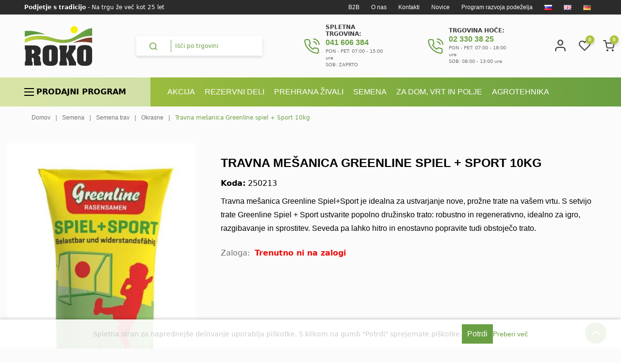

--- FILE ---
content_type: text/html; charset=utf-8
request_url: https://www.roko.si/sl/travna-mesanica-greenline-spiel-sport-10kg
body_size: 45532
content:


<!DOCTYPE html>
<html lang="sl" dir="ltr" class="html-product-details-page">
<head>
    <title>Greenline Spiel&#x2B;Sport &#x2013; travna me&#x161;anica za pro&#x17E;no in robustno dru&#x17E;insko trato | Roko - Spletni agrocenter</title>
    <meta http-equiv="Content-type" content="text/html;charset=UTF-8" />
    <meta name="description" content="Travna me&#x161;anica Greenline Spiel&#x2B;Sport je zasnovana za ustvarjanje nove, pro&#x17E;ne trate na va&#x161;em vrtu. S setvijo te me&#x161;anice dose&#x17E;ete robustno in regenerativno trato, idealno za igro, razgibavanje in sprostitev. Primerna je tudi za hitro in enostavno popravilo obstoje&#x10D;e trate." />
    <meta name="keywords" content="Greenline Spiel&#x2B;Sport, travna me&#x161;anica za dru&#x17E;insko trato, pro&#x17E;na trata, robustna in regenerativna trava, idealno za igro in sprostitev, hitro popravilo trate, kakovostna travna semena" />
    <meta name="generator" content="nopCommerce" />
    <meta name="viewport" content="width=device-width, initial-scale=1" />
    <meta name="referrer" content="strict-origin-when-cross-origin" />
    <meta property="og:type" content="product" />
<meta property="og:title" content="Travna me&#x161;anica Greenline  spiel &#x2B; Sport 10kg" />
<meta property="og:description" content="Travna me&#x161;anica Greenline Spiel&#x2B;Sport je zasnovana za ustvarjanje nove, pro&#x17E;ne trate na va&#x161;em vrtu. S setvijo te me&#x161;anice dose&#x17E;ete robustno in regenerativno trato, idealno za igro, razgibavanje in sprostitev. Primerna je tudi za hitro in enostavno popravilo obstoje&#x10D;e trate." />
<meta property="og:image" content="https://www.roko.si/images/thumbs/0010085_travna-mesanica-greenline-spiel--sport-10kg-2_550.jpeg" />
<meta property="og:image:url" content="https://www.roko.si/images/thumbs/0010085_travna-mesanica-greenline-spiel--sport-10kg-2_550.jpeg" />
<meta property="og:url" content="https://www.roko.si/sl/travna-mesanica-greenline-spiel-sport-10kg" />
<meta property="og:site_name" content="ROKO - Agrocenter" />
<meta property="twitter:card" content="summary" />
<meta property="twitter:site" content="ROKO - Agrocenter" />
<meta property="twitter:title" content="Travna me&#x161;anica Greenline  spiel &#x2B; Sport 10kg" />
<meta property="twitter:description" content="Travna me&#x161;anica Greenline Spiel&#x2B;Sport je zasnovana za ustvarjanje nove, pro&#x17E;ne trate na va&#x161;em vrtu. S setvijo te me&#x161;anice dose&#x17E;ete robustno in regenerativno trato, idealno za igro, razgibavanje in sprostitev. Primerna je tudi za hitro in enostavno popravilo obstoje&#x10D;e trate." />
<meta property="twitter:image" content="https://www.roko.si/images/thumbs/0010085_travna-mesanica-greenline-spiel--sport-10kg-2_550.jpeg" />
<meta property="twitter:url" content="https://www.roko.si/sl/travna-mesanica-greenline-spiel-sport-10kg" />

    





 
    <link rel="stylesheet" type="text/css" href="/Themes/Roko_V1/Content/css/style.css?v=wgRozuyuGulxxXVD0Vt-0v0EWLQ" />
<link rel="stylesheet" type="text/css" href="/Themes/Roko_V1/Content/css/swiper-bundle.min.css?v=4c0f9d22747ntFBmoVY0vHW2aVE" />
<link rel="stylesheet" type="text/css" href="/Themes/Roko_V1/Content/css/bootstrap.min.css?v=p__rcG1aAcoe8Hf-hf83cwwSbQY" />
<link rel="stylesheet" type="text/css" href="/Themes/Roko_V1/Content/DeveloperCSS/developer.css?v=MzZRNmht2udU14THcyWGPkjDfcE" />
<link rel="stylesheet" type="text/css" href="/lib_npm/magnific-popup/magnific-popup.css?v=0mkU5HApUs1fnhxhBVHPHxvlOhA" />
<link rel="stylesheet" type="text/css" href="/Plugins/SevenSpikes.Nop.Plugins.JCarousel/Styles/slick.css?v=8MV8gaehY9-1vcJM4F71xPcLe1Q" />
<link rel="stylesheet" type="text/css" href="/Plugins/SevenSpikes.Nop.Plugins.JCarousel/Themes/DefaultClean/Content/JCarousel.css?v=-Dl-9SjzLcnJZz7tuk_58a2brH8" />
<link rel="stylesheet" type="text/css" href="/Plugins/SevenSpikes.Nop.Plugins.ProductRibbons/Styles/Ribbons.common.css?v=VFLa9LMehOORrvtBFzGkGOlEOVU" />
<link rel="stylesheet" type="text/css" href="/Plugins/SevenSpikes.Nop.Plugins.ProductRibbons/Themes/DefaultClean/Content/Ribbons.css?v=fP9NDSTjk_1GoGKuf0RmuRF9u0U" />
<link rel="stylesheet" type="text/css" href="/Plugins/FoxNetSoft.CustomerRequests/Styles/styles.css?v=oUfJyq3VLjp6ZkUJTPwnwuBoTDk" />


    <script async src="https://www.googletagmanager.com/gtag/js?id=G-1C032X36GJ"></script>
<script>
    window.dataLayer = window.dataLayer || [];
    function gtag(){dataLayer.push(arguments);}

  gtag('consent', 'default', {
    'ad_storage': 'denied',
    'ad_user_data': 'denied',
    'ad_personalization': 'denied',
    'analytics_storage': 'denied'
  });

    gtag('js', new Date());
    gtag('config', 'G-1C032X36GJ', { 'debug_mode':true });
    gtag('get', 'G-1C032X36GJ', 'client_id', (clientID) => {
        document.cookie = ".Nop.Measurement.ClientId=" + clientID;
    });
    gtag('get', 'G-1C032X36GJ', 'session_id', (sessionId) => {
        document.cookie = ".Nop.Measurement.SessionId=" + sessionId;
    });

  function consentGrantedAdStorage() {
    gtag('consent', 'update', {
      'ad_storage': 'granted', 
      'analytics_storage': 'granted',
      'ad_user_data': 'granted',
      'ad_personalization': 'granted'
    });
  }
</script>
    <link rel="canonical" href="https://www.roko.si/sl/travna-mesanica-greenline-spiel-sport-10kg" />

    
    
    <link rel="apple-touch-icon" sizes="180x180" href="/icons/icons_0/apple-touch-icon.png">
<link rel="icon" type="image/png" sizes="32x32" href="/icons/icons_0/favicon-32x32.png">
<link rel="icon" type="image/png" sizes="192x192" href="/icons/icons_0/android-chrome-192x192.png">
<link rel="icon" type="image/png" sizes="16x16" href="/icons/icons_0/favicon-16x16.png">
<link rel="manifest" href="/icons/icons_0/site.webmanifest">
<link rel="mask-icon" href="/icons/icons_0/safari-pinned-tab.svg" color="#5bbad5">
<link rel="shortcut icon" href="/icons/icons_0/favicon.ico">
<meta name="msapplication-TileColor" content="#da532c">
<meta name="msapplication-TileImage" content="/icons/icons_0/mstile-144x144.png">
<meta name="msapplication-config" content="/icons/icons_0/browserconfig.xml">
<meta name="theme-color" content="#ffffff">
    
    
    <!--Powered by nopCommerce - https://www.nopCommerce.com-->
    
    

    <link rel="preconnect" href="https://fonts.googleapis.com"/>
    <link rel="preconnect" href="https://fonts.gstatic.com" crossorigin/>
    
</head>

<body>
    <input name="__RequestVerificationToken" type="hidden" value="CfDJ8DtvbU-ufeZNutezaFDXzLTZNus4RFiUw8lF6t6cRylLq8HCERZAxus4pqcD6RLIHKFfZbjJLgrBJAoHmjuUeWQYyiNk9OghQ7tw-8t4FEWNoYQl6rJUAScVIRU4TS8SojHYWRjEb_pZbX5pcIWzIWw" />
    

<div class="ajax-loading-block-window" style="display: none">
</div>
<div id="dialog-notifications-success" title="Obvestilo" style="display:none;">
</div>
<div id="dialog-notifications-error" title="Napaka" style="display:none;">
</div>
<div id="dialog-notifications-warning" title="Opozorilo" style="display:none;">
</div>
<div id="bar-notification" class="bar-notification-container" data-close="Zapri">
</div>

<!--[if lte IE 8]>
    <div style="clear:both;height:59px;text-align:center;position:relative;">
        <a href="http://www.microsoft.com/windows/internet-explorer/default.aspx" target="_blank">
            <img src="/Themes/Roko_V1/Content/images/ie_warning.jpg" height="42" width="820" alt="You are using an outdated browser. For a faster, safer browsing experience, upgrade for free today." />
        </a>
    </div>
<![endif]--><div class="container main">
    <div class="master-wrapper-page">
        
<div class="header">
    
    <div class="haeder-top-wrapper">
        <div class="text">
            <strong>Podjetje s tradicijo</strong> - Na trgu že več kot 25 let
        </div>
        <div class="links">
            <a href="/login">B2B</a> <a href="/O-nas">O nas</a>  <a href="/contactus">Kontakti</a><a href="/blog">Novice</a><a href="/program_razvoja_podezelja">Program razvoja podeželja</a>
            

    <div class="language-selector">
            <ul class="language-list">
                    <li>
                        <a href="https://www.roko.si/sl/changelanguage/2?returnUrl=%2Fsl%2Ftravna-mesanica-greenline-spiel-sport-10kg" title="SL">
                            <img title='SL' alt='SL'  class=selected
                                 src="/images/flags/si.png "/>
                        </a>
                    </li>
                    <li>
                        <a href="https://www.roko.si/sl/changelanguage/1?returnUrl=%2Fsl%2Ftravna-mesanica-greenline-spiel-sport-10kg" title="EN">
                            <img title='EN' alt='EN' 
                                 src="/images/flags/gb.png "/>
                        </a>
                    </li>
                    <li>
                        <a href="https://www.roko.si/sl/changelanguage/3?returnUrl=%2Fsl%2Ftravna-mesanica-greenline-spiel-sport-10kg" title="DE">
                            <img title='DE' alt='DE' 
                                 src="/images/flags/de.png "/>
                        </a>
                    </li>
            </ul>
    </div>


            <style>
                .language-list{display:flex; flex-wrap:wrap; list-style-type:none;}
            </style>
        </div>
    </div>
    <div class="header-wrapper">
        <div class="header-logo">
            <a href="/sl">
    <img title="" alt="ROKO - Agrocenter" src="https://www.roko.si/images/thumbs/0000003_header-logo-roko.png">
</a>
        </div>
        <div class="search-wrapper">
            <div class="search-box store-search-box">
                <form method="get" id="small-search-box-form" action="/sl/search">
        <input type="text" class="search-box-text" id="small-searchterms" autocomplete="off" name="q" placeholder="Išči po trgovini" aria-label="Išči po trgovini" />
        <button type="submit" class="button-1 search-box-button">
            <i class="fas fa-search"></i>
        </button>
            
            
</form>
            </div>
            <div class="close-search">
                <i class="fas fa-times"></i>
            </div>
        </div>
        

<div class="call-us-widget">
<div class="icon"><em class="fas fa-call">&nbsp;</em></div>
<div class="text"><span class="title">Spletna trgovina:</span> <a href="tel:041 606 384">041 606 384</a> <span class="schedule"> PON - PET: 07:00 - 15:00 ure<br />SOB: ZAPRTO </span></div>
</div>
<div class="call-us-widget">
<div class="icon"><em class="fas fa-call">&nbsp;</em></div>
<div class="text"><span class="title">Trgovina hoče:</span> <a href="tel:02 330 38 25">02 330 38 25</a> <span class="schedule"> PON - PET: 07:00 - 18:00 ure<br />SOB: 08:00 - 13:00 ure&nbsp;</span></div>
</div>
        <div class="header-links-wrapper">
            
<div class="header-links">
    <ul>
        
        

        
        
            <li class="user-li"><a href="/sl/login?returnUrl=%2Fsl%2Ftravna-mesanica-greenline-spiel-sport-10kg" class="ico-login"><i class="fas fa-user"></i> <span class="mobile-text">Login</span></a></li>

            <li class="wishlist-li">
                <a href="/sl/wishlist" class="ico-wishlist">
                    <span class="wishlist-label"><i class="fas fa-heart"></i></span>
                    <span class="wishlist-qty">0</span>
                </a>
            </li>
            <li id="topcartlink" class="cart-li">
                <a href="/sl/cart" class="ico-cart">
                    <span class="cart-label"><i class="fas fa-cart"></i></span>
                    <span class="cart-qty">0</span>
                </a>
            </li>
        
   
        <li class="search-btn-li">
            <div class="mobile-search-btn">
                <i class="fas fa-search"></i>
            </div>
        </li>
        <li class="mobile-btn-li">
            <div class="mobile-menu-btn">
                <span class="bar"></span>
            </div>
        </li>
    </ul>
        
</div>

            

<div id="flyout-cart" class="flyout-cart">
    <div class="mini-shopping-cart">
        <div class="count">
Vaša košarica je prazna        </div>
    </div>
</div>

        </div>
    </div>
    <div class="fadeOverlay"></div>
    <div class="site-mobile-menu">

        <div class="close-menu">
            <i class="fas fa-times"></i>
        </div>
        <div class="user-area">
            

    <div class="language-selector">
            <ul class="language-list">
                    <li>
                        <a href="https://www.roko.si/sl/changelanguage/2?returnUrl=%2Fsl%2Ftravna-mesanica-greenline-spiel-sport-10kg" title="SL">
                            <img title='SL' alt='SL'  class=selected
                                 src="/images/flags/si.png "/>
                        </a>
                    </li>
                    <li>
                        <a href="https://www.roko.si/sl/changelanguage/1?returnUrl=%2Fsl%2Ftravna-mesanica-greenline-spiel-sport-10kg" title="EN">
                            <img title='EN' alt='EN' 
                                 src="/images/flags/gb.png "/>
                        </a>
                    </li>
                    <li>
                        <a href="https://www.roko.si/sl/changelanguage/3?returnUrl=%2Fsl%2Ftravna-mesanica-greenline-spiel-sport-10kg" title="DE">
                            <img title='DE' alt='DE' 
                                 src="/images/flags/de.png "/>
                        </a>
                    </li>
            </ul>
    </div>

            
<div class="header-links">
    <ul>
        
        

        
        
            <li class="user-li"><a href="/sl/login?returnUrl=%2Fsl%2Ftravna-mesanica-greenline-spiel-sport-10kg" class="ico-login"><i class="fas fa-user"></i> <span class="mobile-text">Login</span></a></li>

            <li class="wishlist-li">
                <a href="/sl/wishlist" class="ico-wishlist">
                    <span class="wishlist-label"><i class="fas fa-heart"></i></span>
                    <span class="wishlist-qty">0</span>
                </a>
            </li>
            <li id="topcartlink" class="cart-li">
                <a href="/sl/cart" class="ico-cart">
                    <span class="cart-label"><i class="fas fa-cart"></i></span>
                    <span class="cart-qty">0</span>
                </a>
            </li>
        
   
        <li class="search-btn-li">
            <div class="mobile-search-btn">
                <i class="fas fa-search"></i>
            </div>
        </li>
        <li class="mobile-btn-li">
            <div class="mobile-menu-btn">
                <span class="bar"></span>
            </div>
        </li>
    </ul>
        
</div>

        </div>
        









    <ul class="mega-menus main-menu"
        data-isRtlEnabled="false"
        data-enableClickForDropDown="false">


<li class="has-sublist main-menu">
    
        <li class="subsite cat-1">
            <a href="/sl/rezervni-deli" title="Rezervni deli" class="link">Rezervni deli</a>
            <div class="expand">
                <i class="fas fa-arrow-down"></i>
            </div>
            <div class="preview">
                <div class="subgroups">
                    <a href="/sl/rezervni-deli" title="Rezervni deli" class="back-link">Rezervni deli</a>
                
                    <ul class="sublist">
                        
        <li class="subsite cat-25">
            <a href="/sl/deli-za-traktorje" title="Deli za traktorje" class="link">Deli za traktorje</a>
            <div class="expand">
                <i class="fas fa-arrow-down"></i>
            </div>
            <div class="preview">
                <div class="subgroups">
                    <a href="/sl/deli-za-traktorje" title="Deli za traktorje" class="back-link">Deli za traktorje</a>
                
                    <ul class="sublist">
                        
        <li class="cat-150">
            <a class="link" href="/sl/prednja-prema" title="Sprednja in zadnja prema">Sprednja in zadnja prema</a>
        </li>
        <li class="subsite cat-151">
            <a href="/sl/hladilni-sistem" title="Hladilni sistem" class="link">Hladilni sistem</a>
            <div class="expand">
                <i class="fas fa-arrow-down"></i>
            </div>
            <div class="preview">
                <div class="subgroups">
                    <a href="/sl/hladilni-sistem" title="Hladilni sistem" class="back-link">Hladilni sistem</a>
                
                    <ul class="sublist">
                        
        <li class="cat-152">
            <a class="link" href="/sl/hladilniki-vode" title="Hladilniki vode">Hladilniki vode</a>
        </li>
        <li class="cat-153">
            <a class="link" href="/sl/cevi-2" title="Cevi">Cevi</a>
        </li>
        <li class="cat-154">
            <a class="link" href="/sl/ostalo-3" title="Ostalo">Ostalo</a>
        </li>

                    </ul>
                </div>
                <div class="img">
                </div>
            </div>
        </li>
        <li class="subsite cat-26">
            <a href="/sl/motorni-deli" title="Motorni deli" class="link">Motorni deli</a>
            <div class="expand">
                <i class="fas fa-arrow-down"></i>
            </div>
            <div class="preview">
                <div class="subgroups">
                    <a href="/sl/motorni-deli" title="Motorni deli" class="back-link">Motorni deli</a>
                
                    <ul class="sublist">
                        
        <li class="subsite cat-28">
            <a href="/sl/crpalke-goriva-olja-in-vode" title="&#x10C;rpalke goriva, olja in vode" class="link">&#x10C;rpalke goriva, olja in vode</a>
            <div class="expand">
                <i class="fas fa-arrow-down"></i>
            </div>
            <div class="preview">
                <div class="subgroups">
                    <a href="/sl/crpalke-goriva-olja-in-vode" title="&#x10C;rpalke goriva, olja in vode" class="back-link">&#x10C;rpalke goriva, olja in vode</a>
                
                    <ul class="sublist">
                        
        <li class="cat-4940">
            <a class="link" href="/sl/crpalke-vode" title="&#x10C;rpalke vode">&#x10C;rpalke vode</a>
        </li>
        <li class="cat-4941">
            <a class="link" href="/sl/crpalke-goriva" title="&#x10C;rpalke goriva">&#x10C;rpalke goriva</a>
        </li>
        <li class="cat-4942">
            <a class="link" href="/sl/crpalke-olja" title="&#x10C;rpalke olja">&#x10C;rpalke olja</a>
        </li>

                    </ul>
                </div>
                <div class="img">
                </div>
            </div>
        </li>
        <li class="cat-29">
            <a class="link" href="/sl/izpusni-sistemi" title="Izpu&#x161;ni sistemi">Izpu&#x161;ni sistemi</a>
        </li>
        <li class="subsite cat-30">
            <a href="/sl/motor" title="Motor" class="link">Motor</a>
            <div class="expand">
                <i class="fas fa-arrow-down"></i>
            </div>
            <div class="preview">
                <div class="subgroups">
                    <a href="/sl/motor" title="Motor" class="back-link">Motor</a>
                
                    <ul class="sublist">
                        
        <li class="cat-2528">
            <a class="link" href="/sl/kompletni-motorji" title="Kompletni motorji">Kompletni motorji</a>
        </li>

                    </ul>
                </div>
                <div class="img">
                </div>
            </div>
        </li>
        <li class="cat-32">
            <a class="link" href="/sl/vbrizg" title="Vbrizg">Vbrizg</a>
        </li>
        <li class="cat-722">
            <a class="link" href="/sl/sklopi-motorja" title="Sklopi motorja">Sklopi motorja</a>
        </li>
        <li class="cat-723">
            <a class="link" href="/sl/glave-motorja" title="Glave motorja">Glave motorja</a>
        </li>
        <li class="cat-5416">
            <a class="link" href="/sl/deli-motornih-glav" title="Deli motornih glav">Deli motornih glav</a>
        </li>
        <li class="cat-6485">
            <a class="link" href="/sl/le%C5%BEaji-motorja" title="Le&#x17E;aji motorja">Le&#x17E;aji motorja</a>
        </li>
        <li class="cat-726">
            <a class="link" href="/sl/tesnila-motorja" title="Tesnila motorja">Tesnila motorja</a>
        </li>
        <li class="cat-724">
            <a class="link" href="/sl/ostalo-10" title="Ostalo">Ostalo</a>
        </li>
        <li class="cat-2843">
            <a class="link" href="/sl/cevi-goriva" title="Cevi goriva">Cevi goriva</a>
        </li>

                    </ul>
                </div>
                <div class="img">
                </div>
            </div>
        </li>
        <li class="subsite cat-35">
            <a href="/sl/sklopka" title="Sklopka" class="link">Sklopka</a>
            <div class="expand">
                <i class="fas fa-arrow-down"></i>
            </div>
            <div class="preview">
                <div class="subgroups">
                    <a href="/sl/sklopka" title="Sklopka" class="back-link">Sklopka</a>
                
                    <ul class="sublist">
                        
        <li class="cat-446">
            <a class="link" href="/sl/ko%C5%A1are-sklopke" title="Ko&#x161;are sklopke">Ko&#x161;are sklopke</a>
        </li>
        <li class="cat-447">
            <a class="link" href="/sl/pogonske-lamele" title="Pogonske lamele">Pogonske lamele</a>
        </li>
        <li class="cat-449">
            <a class="link" href="/sl/kardanske-lamele" title="Kardanske lamele">Kardanske lamele</a>
        </li>
        <li class="cat-450">
            <a class="link" href="/sl/potisni-le%C5%BEaji" title="Potisni le&#x17E;aji">Potisni le&#x17E;aji</a>
        </li>
        <li class="cat-14065">
            <a class="link" href="/sl/cilindri-sklopke" title="Cilindri sklopke">Cilindri sklopke</a>
        </li>
        <li class="cat-448">
            <a class="link" href="/sl/ostalo-9" title="Ostalo">Ostalo</a>
        </li>

                    </ul>
                </div>
                <div class="img">
                </div>
            </div>
        </li>
        <li class="subsite cat-146">
            <a href="/sl/volan" title="Volan" class="link">Volan</a>
            <div class="expand">
                <i class="fas fa-arrow-down"></i>
            </div>
            <div class="preview">
                <div class="subgroups">
                    <a href="/sl/volan" title="Volan" class="back-link">Volan</a>
                
                    <ul class="sublist">
                        
        <li class="cat-396">
            <a class="link" href="/sl/volanski-deli" title="Volanski deli">Volanski deli</a>
        </li>
        <li class="cat-397">
            <a class="link" href="/sl/kon%C4%8Dniki-volana" title="Kon&#x10D;niki volana">Kon&#x10D;niki volana</a>
        </li>
        <li class="cat-398">
            <a class="link" href="/sl/kolesa-volana" title="Kolesa volana">Kolesa volana</a>
        </li>
        <li class="cat-399">
            <a class="link" href="/sl/drogi-volana" title="Drogi volana">Drogi volana</a>
        </li>
        <li class="cat-719">
            <a class="link" href="/sl/hidravli%C4%8Dni-volani" title="Hidravli&#x10D;ni volani">Hidravli&#x10D;ni volani</a>
        </li>
        <li class="cat-14040">
            <a class="link" href="/sl/ostali-volanski-deli" title="Ostali volanski deli">Ostali volanski deli</a>
        </li>

                    </ul>
                </div>
                <div class="img">
                </div>
            </div>
        </li>
        <li class="subsite cat-14">
            <a href="/sl/zavore" title="Zavore" class="link">Zavore</a>
            <div class="expand">
                <i class="fas fa-arrow-down"></i>
            </div>
            <div class="preview">
                <div class="subgroups">
                    <a href="/sl/zavore" title="Zavore" class="back-link">Zavore</a>
                
                    <ul class="sublist">
                        
        <li class="cat-306">
            <a class="link" href="/sl/zavorne-lamele" title="Zavorne lamele">Zavorne lamele</a>
        </li>
        <li class="cat-307">
            <a class="link" href="/sl/zavorne-%C4%8Deljusti-obloge-in-pasovi" title="Zavorne &#x10D;eljusti, obloge in pasovi">Zavorne &#x10D;eljusti, obloge in pasovi</a>
        </li>
        <li class="cat-308">
            <a class="link" href="/sl/zavorni-bobni-in-diski" title="Zavorni bobni in diski">Zavorni bobni in diski</a>
        </li>
        <li class="cat-309">
            <a class="link" href="/sl/zavorni-cilindri" title="Zavorni cilindri">Zavorni cilindri</a>
        </li>
        <li class="cat-310">
            <a class="link" href="/sl/ostalo-8" title="Ostalo">Ostalo</a>
        </li>

                    </ul>
                </div>
                <div class="img">
                </div>
            </div>
        </li>
        <li class="subsite cat-69">
            <a href="/sl/hidravlika" title="Hidravlika" class="link">Hidravlika</a>
            <div class="expand">
                <i class="fas fa-arrow-down"></i>
            </div>
            <div class="preview">
                <div class="subgroups">
                    <a href="/sl/hidravlika" title="Hidravlika" class="back-link">Hidravlika</a>
                
                    <ul class="sublist">
                        
        <li class="subsite cat-64">
            <a href="/sl/centralni-vzvodi-poteznice" title="Centralni vzvodi - poteznice" class="link">Centralni vzvodi - poteznice</a>
            <div class="expand">
                <i class="fas fa-arrow-down"></i>
            </div>
            <div class="preview">
                <div class="subgroups">
                    <a href="/sl/centralni-vzvodi-poteznice" title="Centralni vzvodi - poteznice" class="back-link">Centralni vzvodi - poteznice</a>
                
                    <ul class="sublist">
                        
        <li class="cat-636">
            <a class="link" href="/sl/klasi%C4%8Dni" title="Klasi&#x10D;ni">Klasi&#x10D;ni</a>
        </li>
        <li class="cat-637">
            <a class="link" href="/sl/hidravli%C4%8Dni" title="Hidravli&#x10D;ni">Hidravli&#x10D;ni</a>
        </li>

                    </ul>
                </div>
                <div class="img">
                </div>
            </div>
        </li>
        <li class="cat-2374">
            <a class="link" href="/sl/%C4%8Drpalke-hidravlike" title="&#x10C;rpalke hidravlike">&#x10C;rpalke hidravlike</a>
        </li>
        <li class="cat-2376">
            <a class="link" href="/sl/varilni-kavlji" title="Varilni kavlji">Varilni kavlji</a>
        </li>
        <li class="cat-4806">
            <a class="link" href="/sl/spojke-hidravlike" title="Spojke hidravlike">Spojke hidravlike</a>
        </li>
        <li class="cat-2841">
            <a class="link" href="/sl/dvi%C5%BEne-ro%C4%8Dice" title="Dvi&#x17E;ne ro&#x10D;ice">Dvi&#x17E;ne ro&#x10D;ice</a>
        </li>
        <li class="cat-2842">
            <a class="link" href="/sl/stabilizatorske-verige" title="Stabilizatorske verige">Stabilizatorske verige</a>
        </li>
        <li class="cat-2375">
            <a class="link" href="/sl/deli-hidravlike-razni" title="Deli hidravlike - razni">Deli hidravlike - razni</a>
        </li>

                    </ul>
                </div>
                <div class="img">
                </div>
            </div>
        </li>
        <li class="cat-70">
            <a class="link" href="/sl/zracni-sistemi" title="Zra&#x10D;ni sistemi">Zra&#x10D;ni sistemi</a>
        </li>
        <li class="cat-14042">
            <a class="link" href="/sl/menjalnik-diferencial" title="Menjalnik - diferencial">Menjalnik - diferencial</a>
        </li>

                    </ul>
                </div>
                <div class="img">
                </div>
            </div>
        </li>
        <li class="subsite cat-411">
            <a href="/sl/deli-kabin-in-karoserije" title="Deli kabin in karoserije" class="link">Deli kabin in karoserije</a>
            <div class="expand">
                <i class="fas fa-arrow-down"></i>
            </div>
            <div class="preview">
                <div class="subgroups">
                    <a href="/sl/deli-kabin-in-karoserije" title="Deli kabin in karoserije" class="back-link">Deli kabin in karoserije</a>
                
                    <ul class="sublist">
                        
        <li class="cat-414">
            <a class="link" href="/sl/karoserija" title="Karoserija">Karoserija</a>
        </li>
        <li class="cat-412">
            <a class="link" href="/sl/klju%C4%8Davnice-in-kljuke" title="Klju&#x10D;avnice in kljuke">Klju&#x10D;avnice in kljuke</a>
        </li>
        <li class="cat-413">
            <a class="link" href="/sl/plinske-vzmeti-in-amortizerji-kabin" title="Plinske vzmeti in amortizerji kabin">Plinske vzmeti in amortizerji kabin</a>
        </li>
        <li class="cat-415">
            <a class="link" href="/sl/motorji-in-metlice-brisalcev" title="Motorji in metlice brisalcev">Motorji in metlice brisalcev</a>
        </li>
        <li class="cat-416">
            <a class="link" href="/sl/ogledala-kabine" title="Ogledala kabine">Ogledala kabine</a>
        </li>
        <li class="cat-6491">
            <a class="link" href="/sl/stekla-kabin" title="Stekla kabin">Stekla kabin</a>
        </li>

                    </ul>
                </div>
                <div class="img">
                </div>
            </div>
        </li>
        <li class="subsite cat-83">
            <a href="/sl/deli-za-prikljucne-stroje" title="Deli za priklju&#x10D;ne stroje" class="link">Deli za priklju&#x10D;ne stroje</a>
            <div class="expand">
                <i class="fas fa-arrow-down"></i>
            </div>
            <div class="preview">
                <div class="subgroups">
                    <a href="/sl/deli-za-prikljucne-stroje" title="Deli za priklju&#x10D;ne stroje" class="back-link">Deli za priklju&#x10D;ne stroje</a>
                
                    <ul class="sublist">
                        
        <li class="cat-85">
            <a class="link" href="/sl/deli-za-prikolice" title="Deli za prikolice">Deli za prikolice</a>
        </li>
        <li class="subsite cat-84">
            <a href="/sl/obra%C4%8Dalniki" title="Obra&#x10D;alniki" class="link">Obra&#x10D;alniki</a>
            <div class="expand">
                <i class="fas fa-arrow-down"></i>
            </div>
            <div class="preview">
                <div class="subgroups">
                    <a href="/sl/obra%C4%8Dalniki" title="Obra&#x10D;alniki" class="back-link">Obra&#x10D;alniki</a>
                
                    <ul class="sublist">
                        
        <li class="cat-392">
            <a class="link" href="/sl/vzmetni-kraki" title="Vzmetni kraki">Vzmetni kraki</a>
        </li>
        <li class="cat-394">
            <a class="link" href="/sl/obracalni-sistemi" title="Obra&#x10D;alni sistemi">Obra&#x10D;alni sistemi</a>
        </li>

                    </ul>
                </div>
                <div class="img">
                </div>
            </div>
        </li>
        <li class="subsite cat-86">
            <a href="/sl/kosilnice" title="Kosilnice" class="link">Kosilnice</a>
            <div class="expand">
                <i class="fas fa-arrow-down"></i>
            </div>
            <div class="preview">
                <div class="subgroups">
                    <a href="/sl/kosilnice" title="Kosilnice" class="back-link">Kosilnice</a>
                
                    <ul class="sublist">
                        
        <li class="cat-546">
            <a class="link" href="/sl/bcs" title="BCS">BCS</a>
        </li>
        <li class="cat-548">
            <a class="link" href="/sl/gorenje-muta" title="Gorenje Muta">Gorenje Muta</a>
        </li>
        <li class="cat-549">
            <a class="link" href="/sl/gramip" title="Gramip">Gramip</a>
        </li>
        <li class="cat-550">
            <a class="link" href="/sl/imt" title="IMT">IMT</a>
        </li>
        <li class="cat-688">
            <a class="link" href="/sl/kose" title="Kose">Kose</a>
        </li>
        <li class="cat-14037">
            <a class="link" href="/sl/nozi-kosilnic" title="No&#x17E;i kosilnic">No&#x17E;i kosilnic</a>
        </li>
        <li class="cat-14056">
            <a class="link" href="/sl/robotske-kosilnice" title="No&#x17E;i robotskih kosilnic">No&#x17E;i robotskih kosilnic</a>
        </li>
        <li class="cat-14069">
            <a class="link" href="/sl/ostali-deli-kosilnic-2" title="Ostali deli kosilnic">Ostali deli kosilnic</a>
        </li>

                    </ul>
                </div>
                <div class="img">
                </div>
            </div>
        </li>
        <li class="cat-14055">
            <a class="link" href="/sl/odjemalci-silaze" title="Odjemalci sila&#x17E;e">Odjemalci sila&#x17E;e</a>
        </li>
        <li class="cat-88">
            <a class="link" href="/sl/sejalnice" title="Sejalnice">Sejalnice</a>
        </li>
        <li class="subsite cat-90">
            <a href="/sl/obdelava-tal" title="Obdelava tal" class="link">Obdelava tal</a>
            <div class="expand">
                <i class="fas fa-arrow-down"></i>
            </div>
            <div class="preview">
                <div class="subgroups">
                    <a href="/sl/obdelava-tal" title="Obdelava tal" class="back-link">Obdelava tal</a>
                
                    <ul class="sublist">
                        
        <li class="cat-14053">
            <a class="link" href="/sl/deli-za-pluge" title="Deli za pluge">Deli za pluge</a>
        </li>
        <li class="cat-14054">
            <a class="link" href="/sl/brane-freze" title="Brane, freze">Brane, freze</a>
        </li>
        <li class="cat-87">
            <a class="link" href="/sl/prekopalniki" title="Prekopalniki">Prekopalniki</a>
        </li>
        <li class="cat-89">
            <a class="link" href="/sl/trosilniki-gnojil" title="Trosilniki gnojil">Trosilniki gnojil</a>
        </li>

                    </ul>
                </div>
                <div class="img">
                </div>
            </div>
        </li>
        <li class="cat-91">
            <a class="link" href="/sl/mul%C4%8Derji" title="Mul&#x10D;erji">Mul&#x10D;erji</a>
        </li>
        <li class="cat-92">
            <a class="link" href="/sl/deli-za-cisterne" title="Deli za cisterne">Deli za cisterne</a>
        </li>
        <li class="cat-547">
            <a class="link" href="/sl/sip" title="SIP">SIP</a>
        </li>
        <li class="cat-14038">
            <a class="link" href="/sl/priklopi" title="Priklopi">Priklopi</a>
        </li>

                    </ul>
                </div>
                <div class="img">
                </div>
            </div>
        </li>
        <li class="subsite cat-27">
            <a href="/sl/filtri" title="Filtri" class="link">Filtri</a>
            <div class="expand">
                <i class="fas fa-arrow-down"></i>
            </div>
            <div class="preview">
                <div class="subgroups">
                    <a href="/sl/filtri" title="Filtri" class="back-link">Filtri</a>
                
                    <ul class="sublist">
                        
        <li class="cat-176">
            <a class="link" href="/sl/olja" title="Olja">Olja</a>
        </li>
        <li class="cat-177">
            <a class="link" href="/sl/zraka" title="Zraka">Zraka</a>
        </li>
        <li class="cat-356">
            <a class="link" href="/sl/hidravlike" title="Hidravlike">Hidravlike</a>
        </li>
        <li class="cat-461">
            <a class="link" href="/sl/goriva" title="Goriva">Goriva</a>
        </li>
        <li class="cat-2426">
            <a class="link" href="/sl/nosilci-filtrov" title="Nosilci filtrov">Nosilci filtrov</a>
        </li>

                    </ul>
                </div>
                <div class="img">
                </div>
            </div>
        </li>
        <li class="subsite cat-17">
            <a href="/sl/elektrika" title="Elektrika" class="link">Elektrika</a>
            <div class="expand">
                <i class="fas fa-arrow-down"></i>
            </div>
            <div class="preview">
                <div class="subgroups">
                    <a href="/sl/elektrika" title="Elektrika" class="back-link">Elektrika</a>
                
                    <ul class="sublist">
                        
        <li class="subsite cat-49">
            <a href="/sl/stikala" title="Stikala" class="link">Stikala</a>
            <div class="expand">
                <i class="fas fa-arrow-down"></i>
            </div>
            <div class="preview">
                <div class="subgroups">
                    <a href="/sl/stikala" title="Stikala" class="back-link">Stikala</a>
                
                    <ul class="sublist">
                        
        <li class="cat-4720">
            <a class="link" href="/sl/stikala-smerna" title="Stikala smerna">Stikala smerna</a>
        </li>
        <li class="cat-4721">
            <a class="link" href="/sl/stikala-stop" title="Stikala stop">Stikala stop</a>
        </li>
        <li class="cat-4722">
            <a class="link" href="/sl/stikala-v%C5%BEigakontakta" title="Stikala v&#x17E;iga/kontakta">Stikala v&#x17E;iga/kontakta</a>
        </li>
        <li class="cat-4723">
            <a class="link" href="/sl/stikala-oljnatermo" title="Stikala oljna/termo">Stikala oljna/termo</a>
        </li>
        <li class="cat-4724">
            <a class="link" href="/sl/stikala-reduktorja" title="Stikala reduktorja">Stikala reduktorja</a>
        </li>
        <li class="cat-4725">
            <a class="link" href="/sl/ostala-stikala" title="Ostala stikala">Ostala stikala</a>
        </li>

                    </ul>
                </div>
                <div class="img">
                </div>
            </div>
        </li>
        <li class="cat-50">
            <a class="link" href="/sl/vtika%C4%8Di-vti%C4%8Dnice-kabli" title="Vtika&#x10D;i, vti&#x10D;nice, kabli">Vtika&#x10D;i, vti&#x10D;nice, kabli</a>
        </li>
        <li class="cat-51">
            <a class="link" href="/sl/avtomati-smerokazov" title="Avtomati smerokazov">Avtomati smerokazov</a>
        </li>
        <li class="cat-52">
            <a class="link" href="/sl/akumulatorji-in-oprema" title="Akumulatorji in oprema">Akumulatorji in oprema</a>
        </li>
        <li class="cat-53">
            <a class="link" href="/sl/alternatorji-in-regulatorji-napetosti" title="Alternatorji in regulatorji napetosti">Alternatorji in regulatorji napetosti</a>
        </li>
        <li class="cat-54">
            <a class="link" href="/sl/zaganja%C4%8Di" title="Zaganja&#x10D;i">Zaganja&#x10D;i</a>
        </li>
        <li class="subsite cat-55">
            <a href="/sl/sve%C4%8Dke" title="Sve&#x10D;ke" class="link">Sve&#x10D;ke</a>
            <div class="expand">
                <i class="fas fa-arrow-down"></i>
            </div>
            <div class="preview">
                <div class="subgroups">
                    <a href="/sl/sve%C4%8Dke" title="Sve&#x10D;ke" class="back-link">Sve&#x10D;ke</a>
                
                    <ul class="sublist">
                        
        <li class="cat-173">
            <a class="link" href="/sl/grelne-sve%C4%8Dke" title="Grelne sve&#x10D;ke">Grelne sve&#x10D;ke</a>
        </li>
        <li class="cat-174">
            <a class="link" href="/sl/vzigalne-svecke" title="V&#x17E;igalne sve&#x10D;ke">V&#x17E;igalne sve&#x10D;ke</a>
        </li>

                    </ul>
                </div>
                <div class="img">
                </div>
            </div>
        </li>
        <li class="cat-56">
            <a class="link" href="/sl/indikatorji-in-stevci" title="Indikatorji in &#x161;tevci">Indikatorji in &#x161;tevci</a>
        </li>
        <li class="cat-57">
            <a class="link" href="/sl/ostalo-2" title="Ostalo">Ostalo</a>
        </li>
        <li class="cat-620">
            <a class="link" href="/sl/kompletne-instalacije" title="Kompletne in&#x161;talacije">Kompletne in&#x161;talacije</a>
        </li>

                    </ul>
                </div>
                <div class="img">
                </div>
            </div>
        </li>
        <li class="subsite cat-14058">
            <a href="/sl/vse-za-delavnico" title="Vse za delavnico" class="link">Vse za delavnico</a>
            <div class="expand">
                <i class="fas fa-arrow-down"></i>
            </div>
            <div class="preview">
                <div class="subgroups">
                    <a href="/sl/vse-za-delavnico" title="Vse za delavnico" class="back-link">Vse za delavnico</a>
                
                    <ul class="sublist">
                        
        <li class="cat-14059">
            <a class="link" href="/sl/izdelki-za-ciscenje" title="Izdelki za &#x10D;i&#x161;&#x10D;enje">Izdelki za &#x10D;i&#x161;&#x10D;enje</a>
        </li>
        <li class="cat-14060">
            <a class="link" href="/sl/lepila-in-tesnila" title="Lepila in tesnila">Lepila in tesnila</a>
        </li>
        <li class="cat-14061">
            <a class="link" href="/sl/orodja-za-delavnico" title="Orodja za delavnico">Orodja za delavnico</a>
        </li>
        <li class="cat-14062">
            <a class="link" href="/sl/tehnicni-spreji" title="Tehni&#x10D;ni spreji">Tehni&#x10D;ni spreji</a>
        </li>
        <li class="cat-168">
            <a class="link" href="/sl/mazalice-in-tlacilke" title="Mazalice in tla&#x10D;ilke">Mazalice in tla&#x10D;ilke</a>
        </li>

                    </ul>
                </div>
                <div class="img">
                </div>
            </div>
        </li>
        <li class="subsite cat-58">
            <a href="/sl/svetila" title="Svetila" class="link">Svetila</a>
            <div class="expand">
                <i class="fas fa-arrow-down"></i>
            </div>
            <div class="preview">
                <div class="subgroups">
                    <a href="/sl/svetila" title="Svetila" class="back-link">Svetila</a>
                
                    <ul class="sublist">
                        
        <li class="cat-60">
            <a class="link" href="/sl/sprednji-zarometi" title="Sprednji &#x17E;arometi">Sprednji &#x17E;arometi</a>
        </li>
        <li class="subsite cat-61">
            <a href="/sl/zadnje-svetilke" title="Zadnje svetilke" class="link">Zadnje svetilke</a>
            <div class="expand">
                <i class="fas fa-arrow-down"></i>
            </div>
            <div class="preview">
                <div class="subgroups">
                    <a href="/sl/zadnje-svetilke" title="Zadnje svetilke" class="back-link">Zadnje svetilke</a>
                
                    <ul class="sublist">
                        
        <li class="cat-295">
            <a class="link" href="/sl/svetilke" title="Svetilke">Svetilke</a>
        </li>
        <li class="cat-296">
            <a class="link" href="/sl/stekla" title="Stekla">Stekla</a>
        </li>
        <li class="cat-297">
            <a class="link" href="/sl/kompleti" title="Kompleti">Kompleti</a>
        </li>

                    </ul>
                </div>
                <div class="img">
                </div>
            </div>
        </li>
        <li class="cat-59">
            <a class="link" href="/sl/delovni-zarometi" title="Delovni &#x17E;arometi">Delovni &#x17E;arometi</a>
        </li>
        <li class="cat-62">
            <a class="link" href="/sl/smerniki-pozicija" title="Smerniki, pozicija">Smerniki, pozicija</a>
        </li>
        <li class="cat-148">
            <a class="link" href="/sl/rotacijske-svetilke" title="Rotacijske svetilke">Rotacijske svetilke</a>
        </li>
        <li class="cat-162">
            <a class="link" href="/sl/ostalo-5" title="Ostalo">Ostalo</a>
        </li>

                    </ul>
                </div>
                <div class="img">
                </div>
            </div>
        </li>
        <li class="subsite cat-15">
            <a href="/sl/potrosni-material" title="Potro&#x161;ni material" class="link">Potro&#x161;ni material</a>
            <div class="expand">
                <i class="fas fa-arrow-down"></i>
            </div>
            <div class="preview">
                <div class="subgroups">
                    <a href="/sl/potrosni-material" title="Potro&#x161;ni material" class="back-link">Potro&#x161;ni material</a>
                
                    <ul class="sublist">
                        
        <li class="cat-65">
            <a class="link" href="/sl/zatiki" title="Zatiki">Zatiki</a>
        </li>
        <li class="cat-66">
            <a class="link" href="/sl/klini" title="Klini">Klini</a>
        </li>
        <li class="cat-67">
            <a class="link" href="/sl/krogle" title="Krogle">Krogle</a>
        </li>
        <li class="cat-71">
            <a class="link" href="/sl/sedezi" title="Sede&#x17E;i">Sede&#x17E;i</a>
        </li>
        <li class="cat-79">
            <a class="link" href="/sl/jermeni" title="Jermeni">Jermeni</a>
        </li>
        <li class="cat-161">
            <a class="link" href="/sl/objemke" title="Objemke">Objemke</a>
        </li>
        <li class="cat-175">
            <a class="link" href="/sl/varilni-zglobi" title="Varilni zglobi">Varilni zglobi</a>
        </li>
        <li class="cat-400">
            <a class="link" href="/sl/podlozke" title="Podlo&#x17E;ke">Podlo&#x17E;ke</a>
        </li>
        <li class="cat-14066">
            <a class="link" href="/sl/matice" title="Matice">Matice</a>
        </li>
        <li class="cat-2844">
            <a class="link" href="/sl/lezaji-in-semeringi" title="Le&#x17E;aji in semeringi">Le&#x17E;aji in semeringi</a>
        </li>
        <li class="cat-3146">
            <a class="link" href="/sl/leseni-lezaji" title="Leseni le&#x17E;aji">Leseni le&#x17E;aji</a>
        </li>

                    </ul>
                </div>
                <div class="img">
                </div>
            </div>
        </li>
        <li class="cat-72">
            <a class="link" href="/sl/varnostna-oprema" title="Varnostna oprema">Varnostna oprema</a>
        </li>
        <li class="subsite cat-73">
            <a href="/sl/tekocine-in-maziva" title="Teko&#x10D;ine in maziva" class="link">Teko&#x10D;ine in maziva</a>
            <div class="expand">
                <i class="fas fa-arrow-down"></i>
            </div>
            <div class="preview">
                <div class="subgroups">
                    <a href="/sl/tekocine-in-maziva" title="Teko&#x10D;ine in maziva" class="back-link">Teko&#x10D;ine in maziva</a>
                
                    <ul class="sublist">
                        
        <li class="cat-14063">
            <a class="link" href="/sl/adblue" title="Adblue">Adblue</a>
        </li>
        <li class="cat-74">
            <a class="link" href="/sl/olja-2" title="Olja">Olja</a>
        </li>
        <li class="cat-2731">
            <a class="link" href="/sl/masti" title="Masti">Masti</a>
        </li>
        <li class="cat-75">
            <a class="link" href="/sl/cistila" title="&#x10C;istila">&#x10C;istila</a>
        </li>
        <li class="cat-76">
            <a class="link" href="/sl/sredstva-proti-zmrzovanju" title="Sredstva proti zmrzovanju">Sredstva proti zmrzovanju</a>
        </li>

                    </ul>
                </div>
                <div class="img">
                </div>
            </div>
        </li>
        <li class="subsite cat-164">
            <a href="/sl/pnevmatike-in-zracnice" title="Pnevmatike in zra&#x10D;nice" class="link">Pnevmatike in zra&#x10D;nice</a>
            <div class="expand">
                <i class="fas fa-arrow-down"></i>
            </div>
            <div class="preview">
                <div class="subgroups">
                    <a href="/sl/pnevmatike-in-zracnice" title="Pnevmatike in zra&#x10D;nice" class="back-link">Pnevmatike in zra&#x10D;nice</a>
                
                    <ul class="sublist">
                        
        <li class="cat-165">
            <a class="link" href="/sl/zracnice" title="Zra&#x10D;nice">Zra&#x10D;nice</a>
        </li>
        <li class="cat-166">
            <a class="link" href="/sl/pnevmatike" title="Pnevmatike">Pnevmatike</a>
        </li>
        <li class="cat-2953">
            <a class="link" href="/sl/kompletna-kolesa" title="Kompletna kolesa">Kompletna kolesa</a>
        </li>
        <li class="cat-172">
            <a class="link" href="/sl/ostalo-7" title="Ostalo">Ostalo</a>
        </li>

                    </ul>
                </div>
                <div class="img">
                </div>
            </div>
        </li>
        <li class="subsite cat-37">
            <a href="/sl/kardani" title="Kardani" class="link">Kardani</a>
            <div class="expand">
                <i class="fas fa-arrow-down"></i>
            </div>
            <div class="preview">
                <div class="subgroups">
                    <a href="/sl/kardani" title="Kardani" class="back-link">Kardani</a>
                
                    <ul class="sublist">
                        
        <li class="cat-589">
            <a class="link" href="/sl/cerjak-gopart" title="Cerjak, Gopart">Cerjak, Gopart</a>
        </li>
        <li class="cat-590">
            <a class="link" href="/sl/walterscheid" title="Walterscheid">Walterscheid</a>
        </li>
        <li class="cat-290">
            <a class="link" href="/sl/kardanski-krizi" title="Kardanski kri&#x17E;i">Kardanski kri&#x17E;i</a>
        </li>
        <li class="cat-291">
            <a class="link" href="/sl/zascite-kardanov" title="Za&#x161;&#x10D;ite kardanov">Za&#x161;&#x10D;ite kardanov</a>
        </li>
        <li class="cat-2687">
            <a class="link" href="/sl/nastavki-za-kardan" title="Nastavki za kardan">Nastavki za kardan</a>
        </li>
        <li class="cat-2754">
            <a class="link" href="/sl/cevi-3" title="Cevi">Cevi</a>
        </li>
        <li class="cat-2755">
            <a class="link" href="/sl/vilice-sklopke-zatici" title="Vilice, sklopke, zati&#x10D;i">Vilice, sklopke, zati&#x10D;i</a>
        </li>

                    </ul>
                </div>
                <div class="img">
                </div>
            </div>
        </li>

                    </ul>
                </div>
                <div class="img">
                </div>
            </div>
        </li>
        <li class="subsite cat-2">
            <a href="/sl/prehrana-zivali" title="Prehrana &#x17E;ivali" class="link">Prehrana &#x17E;ivali</a>
            <div class="expand">
                <i class="fas fa-arrow-down"></i>
            </div>
            <div class="preview">
                <div class="subgroups">
                    <a href="/sl/prehrana-zivali" title="Prehrana &#x17E;ivali" class="back-link">Prehrana &#x17E;ivali</a>
                
                    <ul class="sublist">
                        
        <li class="cat-20">
            <a class="link" href="/sl/hrana-za-male-zivali" title="Hrana za male &#x17E;ivali">Hrana za male &#x17E;ivali</a>
        </li>
        <li class="cat-21">
            <a class="link" href="/sl/mineralno-vitaminski-dodatki" title="Mineralno vitaminski dodatki">Mineralno vitaminski dodatki</a>
        </li>
        <li class="cat-123">
            <a class="link" href="/sl/krmila" title="Krmila">Krmila</a>
        </li>
        <li class="cat-124">
            <a class="link" href="/sl/soli" title="Soli">Soli</a>
        </li>
        <li class="cat-143">
            <a class="link" href="/sl/hrana-za-ptice" title="Hrana za ptice">Hrana za ptice</a>
        </li>
        <li class="cat-155">
            <a class="link" href="/sl/solniki" title="Solniki">Solniki</a>
        </li>

                    </ul>
                </div>
                <div class="img">
                </div>
            </div>
        </li>
        <li class="subsite cat-3">
            <a href="/sl/semena" title="Semena" class="link">Semena</a>
            <div class="expand">
                <i class="fas fa-arrow-down"></i>
            </div>
            <div class="preview">
                <div class="subgroups">
                    <a href="/sl/semena" title="Semena" class="back-link">Semena</a>
                
                    <ul class="sublist">
                        
        <li class="cat-95">
            <a class="link" href="/sl/semenski-krompir" title="Semenski krompir">Semenski krompir</a>
        </li>
        <li class="subsite cat-96">
            <a href="/sl/vrtna-semena" title="Vrtna semena" class="link">Vrtna semena</a>
            <div class="expand">
                <i class="fas fa-arrow-down"></i>
            </div>
            <div class="preview">
                <div class="subgroups">
                    <a href="/sl/vrtna-semena" title="Vrtna semena" class="back-link">Vrtna semena</a>
                
                    <ul class="sublist">
                        
        <li class="subsite cat-11380">
            <a href="/sl/vrtna-semena-zorzi" title="Vrtna semena Zorzi" class="link">Vrtna semena Zorzi</a>
            <div class="expand">
                <i class="fas fa-arrow-down"></i>
            </div>
            <div class="preview">
                <div class="subgroups">
                    <a href="/sl/vrtna-semena-zorzi" title="Vrtna semena Zorzi" class="back-link">Vrtna semena Zorzi</a>
                
                    <ul class="sublist">
                        
        <li class="cat-101">
            <a class="link" href="/sl/vrtnine" title="Vrtnine">Vrtnine</a>
        </li>
        <li class="cat-102">
            <a class="link" href="/sl/disavnice" title="Di&#x161;avnice">Di&#x161;avnice</a>
        </li>
        <li class="cat-103">
            <a class="link" href="/sl/cvetlice" title="Cvetlice">Cvetlice</a>
        </li>
        <li class="cat-104">
            <a class="link" href="/sl/fizol-bob-grah-in-vecja-pakiranja" title="Fi&#x17E;ol, bob, grah in ve&#x10D;ja pakiranja">Fi&#x17E;ol, bob, grah in ve&#x10D;ja pakiranja</a>
        </li>

                    </ul>
                </div>
                <div class="img">
                </div>
            </div>
        </li>
        <li class="cat-11390">
            <a class="link" href="/sl/vrtna-semena-roko" title="Vrtna semena ROKO">Vrtna semena ROKO</a>
        </li>

                    </ul>
                </div>
                <div class="img">
                </div>
            </div>
        </li>
        <li class="cat-97">
            <a class="link" href="/sl/semenska-zita" title="Semenska &#x17E;ita">Semenska &#x17E;ita</a>
        </li>
        <li class="cat-98">
            <a class="link" href="/sl/semenska-koruza" title="Semenska koruza">Semenska koruza</a>
        </li>
        <li class="subsite cat-99">
            <a href="/sl/semena-trav" title="Semena trav" class="link">Semena trav</a>
            <div class="expand">
                <i class="fas fa-arrow-down"></i>
            </div>
            <div class="preview">
                <div class="subgroups">
                    <a href="/sl/semena-trav" title="Semena trav" class="back-link">Semena trav</a>
                
                    <ul class="sublist">
                        
        <li class="cat-108">
            <a class="link" href="/sl/okrasne" title="Okrasne">Okrasne</a>
        </li>
        <li class="cat-107">
            <a class="link" href="/sl/krmne" title="Krmne">Krmne</a>
        </li>
        <li class="cat-3023">
            <a class="link" href="/sl/krmni-dosevki" title="Krmni dosevki">Krmni dosevki</a>
        </li>

                    </ul>
                </div>
                <div class="img">
                </div>
            </div>
        </li>
        <li class="cat-14064">
            <a class="link" href="/sl/semena-buc" title="Semena bu&#x10D;">Semena bu&#x10D;</a>
        </li>
        <li class="cat-100">
            <a class="link" href="/sl/cebula-cesen" title="&#x10C;ebula, &#x10C;esen">&#x10C;ebula, &#x10C;esen</a>
        </li>

                    </ul>
                </div>
                <div class="img">
                </div>
            </div>
        </li>
        <li class="subsite cat-4">
            <a href="/sl/za-dom-vrt-in-polje" title="Za dom, vrt in polje" class="link">Za dom, vrt in polje</a>
            <div class="expand">
                <i class="fas fa-arrow-down"></i>
            </div>
            <div class="preview">
                <div class="subgroups">
                    <a href="/sl/za-dom-vrt-in-polje" title="Za dom, vrt in polje" class="back-link">Za dom, vrt in polje</a>
                
                    <ul class="sublist">
                        
        <li class="subsite cat-109">
            <a href="/sl/pokrivala" title="Pokrivala" class="link">Pokrivala</a>
            <div class="expand">
                <i class="fas fa-arrow-down"></i>
            </div>
            <div class="preview">
                <div class="subgroups">
                    <a href="/sl/pokrivala" title="Pokrivala" class="back-link">Pokrivala</a>
                
                    <ul class="sublist">
                        
        <li class="cat-7710">
            <a class="link" href="/sl/pakirana" title="Pakirana">Pakirana</a>
        </li>
        <li class="cat-7709">
            <a class="link" href="/sl/v-rolah" title="V rolah">V rolah</a>
        </li>
        <li class="cat-14036">
            <a class="link" href="/sl/zatici-za-pokrivalke" title="Zati&#x10D;i za pokrivalke">Zati&#x10D;i za pokrivalke</a>
        </li>

                    </ul>
                </div>
                <div class="img">
                </div>
            </div>
        </li>
        <li class="subsite cat-111">
            <a href="/sl/zemlje-in-sota" title="Zemlje in &#x161;ota" class="link">Zemlje in &#x161;ota</a>
            <div class="expand">
                <i class="fas fa-arrow-down"></i>
            </div>
            <div class="preview">
                <div class="subgroups">
                    <a href="/sl/zemlje-in-sota" title="Zemlje in &#x161;ota" class="back-link">Zemlje in &#x161;ota</a>
                
                    <ul class="sublist">
                        
        <li class="cat-169">
            <a class="link" href="/sl/zemlja" title="Zemlja">Zemlja</a>
        </li>
        <li class="cat-170">
            <a class="link" href="/sl/sota" title="&#x160;ota">&#x160;ota</a>
        </li>

                    </ul>
                </div>
                <div class="img">
                </div>
            </div>
        </li>
        <li class="cat-112">
            <a class="link" href="/sl/organska-gnojila" title="Organska gnojila">Organska gnojila</a>
        </li>
        <li class="cat-14057">
            <a class="link" href="/sl/mineralna-gnojila" title="Mineralna gnojila">Mineralna gnojila</a>
        </li>
        <li class="cat-115">
            <a class="link" href="/sl/zascita-pred-skodljivci" title="Za&#x161;&#x10D;ita pred &#x161;kodljivci">Za&#x161;&#x10D;ita pred &#x161;kodljivci</a>
        </li>
        <li class="cat-116">
            <a class="link" href="/sl/pripomocki-in-orodje" title="Pripomo&#x10D;ki in orodje">Pripomo&#x10D;ki in orodje</a>
        </li>
        <li class="cat-149">
            <a class="link" href="/sl/opore-za-rastline" title="Opore za rastline">Opore za rastline</a>
        </li>
        <li class="cat-14044">
            <a class="link" href="/sl/razkuzila" title="Razku&#x17E;ila">Razku&#x17E;ila</a>
        </li>
        <li class="cat-14045">
            <a class="link" href="/sl/kosilne-nitke" title="Kosilne nitke in glave">Kosilne nitke in glave</a>
        </li>
        <li class="cat-14046">
            <a class="link" href="/sl/okrasno-lubje" title="Okrasno lubje in sekanci">Okrasno lubje in sekanci</a>
        </li>
        <li class="cat-14051">
            <a class="link" href="/sl/namakanje-zalivanje" title="Namakanje, zalivanje">Namakanje, zalivanje</a>
        </li>
        <li class="cat-14052">
            <a class="link" href="/sl/orodje-in-pribor" title="Orodje in pribor">Orodje in pribor</a>
        </li>

                    </ul>
                </div>
                <div class="img">
                </div>
            </div>
        </li>
        <li class="subsite cat-125">
            <a href="/sl/agrotehnika" title="Agrotehnika" class="link">Agrotehnika</a>
            <div class="expand">
                <i class="fas fa-arrow-down"></i>
            </div>
            <div class="preview">
                <div class="subgroups">
                    <a href="/sl/agrotehnika" title="Agrotehnika" class="back-link">Agrotehnika</a>
                
                    <ul class="sublist">
                        
        <li class="cat-126">
            <a class="link" href="/sl/ovijalne-stretch-folije" title="Ovijalne - stretch folije">Ovijalne - stretch folije</a>
        </li>
        <li class="subsite cat-127">
            <a href="/sl/zascitne-mreze" title="Za&#x161;&#x10D;itne mre&#x17E;e" class="link">Za&#x161;&#x10D;itne mre&#x17E;e</a>
            <div class="expand">
                <i class="fas fa-arrow-down"></i>
            </div>
            <div class="preview">
                <div class="subgroups">
                    <a href="/sl/zascitne-mreze" title="Za&#x161;&#x10D;itne mre&#x17E;e" class="back-link">Za&#x161;&#x10D;itne mre&#x17E;e</a>
                
                    <ul class="sublist">
                        
        <li class="cat-2416">
            <a class="link" href="/sl/mreze-proti-pticam" title="Mre&#x17E;e proti pticam">Mre&#x17E;e proti pticam</a>
        </li>
        <li class="cat-2417">
            <a class="link" href="/sl/mreze-proti-toci" title="Mre&#x17E;e proti to&#x10D;i">Mre&#x17E;e proti to&#x10D;i</a>
        </li>
        <li class="cat-2466">
            <a class="link" href="/sl/mreze-za-sencenje" title="Mre&#x17E;e za sen&#x10D;enje">Mre&#x17E;e za sen&#x10D;enje</a>
        </li>
        <li class="cat-2418">
            <a class="link" href="/sl/ostale-mreze" title="Ostale mre&#x17E;e">Ostale mre&#x17E;e</a>
        </li>

                    </ul>
                </div>
                <div class="img">
                </div>
            </div>
        </li>
        <li class="cat-128">
            <a class="link" href="/sl/oprema-za-baliranje" title="Oprema za baliranje">Oprema za baliranje</a>
        </li>
        <li class="cat-129">
            <a class="link" href="/sl/veziva" title="Veziva">Veziva</a>
        </li>
        <li class="cat-130">
            <a class="link" href="/sl/vrece" title="Vre&#x10D;e">Vre&#x10D;e</a>
        </li>
        <li class="cat-142">
            <a class="link" href="/sl/korita-za-svinje-in-drobnico" title="Korita za svinje in drobnico">Korita za svinje in drobnico</a>
        </li>
        <li class="cat-14043">
            <a class="link" href="/sl/oprema-za-pasnike" title="Oprema za pa&#x161;nike">Oprema za pa&#x161;nike</a>
        </li>
        <li class="cat-14047">
            <a class="link" href="/sl/hlevska-oprema" title="Hlevska oprema">Hlevska oprema</a>
        </li>

                    </ul>
                </div>
                <div class="img">
                </div>
            </div>
        </li>
        <li class="subsite cat-137">
            <a href="/sl/kletarstvo" title="Kletarstvo" class="link">Kletarstvo</a>
            <div class="expand">
                <i class="fas fa-arrow-down"></i>
            </div>
            <div class="preview">
                <div class="subgroups">
                    <a href="/sl/kletarstvo" title="Kletarstvo" class="back-link">Kletarstvo</a>
                
                    <ul class="sublist">
                        
        <li class="cat-2730">
            <a class="link" href="/sl/zapiralci" title="Zapiralci">Zapiralci</a>
        </li>
        <li class="cat-138">
            <a class="link" href="/sl/pipe-gume" title="Pipe, gume">Pipe, gume</a>
        </li>
        <li class="cat-140">
            <a class="link" href="/sl/cepi" title="&#x10C;epi">&#x10C;epi</a>
        </li>
        <li class="cat-157">
            <a class="link" href="/sl/parafinsko-olje-zveplasta-kislina-destilirana-voda" title="Parafinsko olje, &#x17E;veplasta kislina, destilirana voda">Parafinsko olje, &#x17E;veplasta kislina, destilirana voda</a>
        </li>
        <li class="cat-141">
            <a class="link" href="/sl/zamaski-pluta" title="Zama&#x161;ki - pluta">Zama&#x161;ki - pluta</a>
        </li>
        <li class="cat-158">
            <a class="link" href="/sl/zamaski-aluminijasti" title="Zama&#x161;ki - aluminijasti">Zama&#x161;ki - aluminijasti</a>
        </li>
        <li class="cat-160">
            <a class="link" href="/sl/zamaski-kronski" title="Zama&#x161;ki - Kronski">Zama&#x161;ki - Kronski</a>
        </li>
        <li class="cat-7410">
            <a class="link" href="/sl/penina-z-zlatom" title="Penina z zlatom">Penina z zlatom</a>
        </li>

                    </ul>
                </div>
                <div class="img">
                </div>
            </div>
        </li>
        <li class="cat-183">
            <a class="link" href="/sl/igrace" title="Igra&#x10D;e">Igra&#x10D;e</a>
        </li>
        <li class="cat-266">
            <a class="link" href="/sl/gozdarska-oprema" title="Gozdarska oprema">Gozdarska oprema</a>
        </li>
        <li class="cat-23">
            <a class="link" href="/sl/akcija" title="Akcija">Akcija</a>
        </li>


</li>
        
    </ul>

    </div>

    <div class="menu-wrapper">
        <div class="main-menu-wrapper">
            <div class="main-menu-btn">
                <div class="menu-icon">
                    <span class="bar"></span>
                </div>
                Prodajni program
            </div>
            









    <ul class="mega-menus main-menu"
        data-isRtlEnabled="false"
        data-enableClickForDropDown="false">


<li class="has-sublist main-menu">
    
        <li class="subsite cat-1">
            <a href="/sl/rezervni-deli" title="Rezervni deli" class="link">Rezervni deli</a>
            <div class="expand">
                <i class="fas fa-arrow-down"></i>
            </div>
            <div class="preview">
                <div class="subgroups">
                    <a href="/sl/rezervni-deli" title="Rezervni deli" class="back-link">Rezervni deli</a>
                
                    <ul class="sublist">
                        
        <li class="subsite cat-25">
            <a href="/sl/deli-za-traktorje" title="Deli za traktorje" class="link">Deli za traktorje</a>
            <div class="expand">
                <i class="fas fa-arrow-down"></i>
            </div>
            <div class="preview">
                <div class="subgroups">
                    <a href="/sl/deli-za-traktorje" title="Deli za traktorje" class="back-link">Deli za traktorje</a>
                
                    <ul class="sublist">
                        
        <li class="cat-150">
            <a class="link" href="/sl/prednja-prema" title="Sprednja in zadnja prema">Sprednja in zadnja prema</a>
        </li>
        <li class="subsite cat-151">
            <a href="/sl/hladilni-sistem" title="Hladilni sistem" class="link">Hladilni sistem</a>
            <div class="expand">
                <i class="fas fa-arrow-down"></i>
            </div>
            <div class="preview">
                <div class="subgroups">
                    <a href="/sl/hladilni-sistem" title="Hladilni sistem" class="back-link">Hladilni sistem</a>
                
                    <ul class="sublist">
                        
        <li class="cat-152">
            <a class="link" href="/sl/hladilniki-vode" title="Hladilniki vode">Hladilniki vode</a>
        </li>
        <li class="cat-153">
            <a class="link" href="/sl/cevi-2" title="Cevi">Cevi</a>
        </li>
        <li class="cat-154">
            <a class="link" href="/sl/ostalo-3" title="Ostalo">Ostalo</a>
        </li>

                    </ul>
                </div>
                <div class="img">
                </div>
            </div>
        </li>
        <li class="subsite cat-26">
            <a href="/sl/motorni-deli" title="Motorni deli" class="link">Motorni deli</a>
            <div class="expand">
                <i class="fas fa-arrow-down"></i>
            </div>
            <div class="preview">
                <div class="subgroups">
                    <a href="/sl/motorni-deli" title="Motorni deli" class="back-link">Motorni deli</a>
                
                    <ul class="sublist">
                        
        <li class="subsite cat-28">
            <a href="/sl/crpalke-goriva-olja-in-vode" title="&#x10C;rpalke goriva, olja in vode" class="link">&#x10C;rpalke goriva, olja in vode</a>
            <div class="expand">
                <i class="fas fa-arrow-down"></i>
            </div>
            <div class="preview">
                <div class="subgroups">
                    <a href="/sl/crpalke-goriva-olja-in-vode" title="&#x10C;rpalke goriva, olja in vode" class="back-link">&#x10C;rpalke goriva, olja in vode</a>
                
                    <ul class="sublist">
                        
        <li class="cat-4940">
            <a class="link" href="/sl/crpalke-vode" title="&#x10C;rpalke vode">&#x10C;rpalke vode</a>
        </li>
        <li class="cat-4941">
            <a class="link" href="/sl/crpalke-goriva" title="&#x10C;rpalke goriva">&#x10C;rpalke goriva</a>
        </li>
        <li class="cat-4942">
            <a class="link" href="/sl/crpalke-olja" title="&#x10C;rpalke olja">&#x10C;rpalke olja</a>
        </li>

                    </ul>
                </div>
                <div class="img">
                </div>
            </div>
        </li>
        <li class="cat-29">
            <a class="link" href="/sl/izpusni-sistemi" title="Izpu&#x161;ni sistemi">Izpu&#x161;ni sistemi</a>
        </li>
        <li class="subsite cat-30">
            <a href="/sl/motor" title="Motor" class="link">Motor</a>
            <div class="expand">
                <i class="fas fa-arrow-down"></i>
            </div>
            <div class="preview">
                <div class="subgroups">
                    <a href="/sl/motor" title="Motor" class="back-link">Motor</a>
                
                    <ul class="sublist">
                        
        <li class="cat-2528">
            <a class="link" href="/sl/kompletni-motorji" title="Kompletni motorji">Kompletni motorji</a>
        </li>

                    </ul>
                </div>
                <div class="img">
                </div>
            </div>
        </li>
        <li class="cat-32">
            <a class="link" href="/sl/vbrizg" title="Vbrizg">Vbrizg</a>
        </li>
        <li class="cat-722">
            <a class="link" href="/sl/sklopi-motorja" title="Sklopi motorja">Sklopi motorja</a>
        </li>
        <li class="cat-723">
            <a class="link" href="/sl/glave-motorja" title="Glave motorja">Glave motorja</a>
        </li>
        <li class="cat-5416">
            <a class="link" href="/sl/deli-motornih-glav" title="Deli motornih glav">Deli motornih glav</a>
        </li>
        <li class="cat-6485">
            <a class="link" href="/sl/le%C5%BEaji-motorja" title="Le&#x17E;aji motorja">Le&#x17E;aji motorja</a>
        </li>
        <li class="cat-726">
            <a class="link" href="/sl/tesnila-motorja" title="Tesnila motorja">Tesnila motorja</a>
        </li>
        <li class="cat-724">
            <a class="link" href="/sl/ostalo-10" title="Ostalo">Ostalo</a>
        </li>
        <li class="cat-2843">
            <a class="link" href="/sl/cevi-goriva" title="Cevi goriva">Cevi goriva</a>
        </li>

                    </ul>
                </div>
                <div class="img">
                </div>
            </div>
        </li>
        <li class="subsite cat-35">
            <a href="/sl/sklopka" title="Sklopka" class="link">Sklopka</a>
            <div class="expand">
                <i class="fas fa-arrow-down"></i>
            </div>
            <div class="preview">
                <div class="subgroups">
                    <a href="/sl/sklopka" title="Sklopka" class="back-link">Sklopka</a>
                
                    <ul class="sublist">
                        
        <li class="cat-446">
            <a class="link" href="/sl/ko%C5%A1are-sklopke" title="Ko&#x161;are sklopke">Ko&#x161;are sklopke</a>
        </li>
        <li class="cat-447">
            <a class="link" href="/sl/pogonske-lamele" title="Pogonske lamele">Pogonske lamele</a>
        </li>
        <li class="cat-449">
            <a class="link" href="/sl/kardanske-lamele" title="Kardanske lamele">Kardanske lamele</a>
        </li>
        <li class="cat-450">
            <a class="link" href="/sl/potisni-le%C5%BEaji" title="Potisni le&#x17E;aji">Potisni le&#x17E;aji</a>
        </li>
        <li class="cat-14065">
            <a class="link" href="/sl/cilindri-sklopke" title="Cilindri sklopke">Cilindri sklopke</a>
        </li>
        <li class="cat-448">
            <a class="link" href="/sl/ostalo-9" title="Ostalo">Ostalo</a>
        </li>

                    </ul>
                </div>
                <div class="img">
                </div>
            </div>
        </li>
        <li class="subsite cat-146">
            <a href="/sl/volan" title="Volan" class="link">Volan</a>
            <div class="expand">
                <i class="fas fa-arrow-down"></i>
            </div>
            <div class="preview">
                <div class="subgroups">
                    <a href="/sl/volan" title="Volan" class="back-link">Volan</a>
                
                    <ul class="sublist">
                        
        <li class="cat-396">
            <a class="link" href="/sl/volanski-deli" title="Volanski deli">Volanski deli</a>
        </li>
        <li class="cat-397">
            <a class="link" href="/sl/kon%C4%8Dniki-volana" title="Kon&#x10D;niki volana">Kon&#x10D;niki volana</a>
        </li>
        <li class="cat-398">
            <a class="link" href="/sl/kolesa-volana" title="Kolesa volana">Kolesa volana</a>
        </li>
        <li class="cat-399">
            <a class="link" href="/sl/drogi-volana" title="Drogi volana">Drogi volana</a>
        </li>
        <li class="cat-719">
            <a class="link" href="/sl/hidravli%C4%8Dni-volani" title="Hidravli&#x10D;ni volani">Hidravli&#x10D;ni volani</a>
        </li>
        <li class="cat-14040">
            <a class="link" href="/sl/ostali-volanski-deli" title="Ostali volanski deli">Ostali volanski deli</a>
        </li>

                    </ul>
                </div>
                <div class="img">
                </div>
            </div>
        </li>
        <li class="subsite cat-14">
            <a href="/sl/zavore" title="Zavore" class="link">Zavore</a>
            <div class="expand">
                <i class="fas fa-arrow-down"></i>
            </div>
            <div class="preview">
                <div class="subgroups">
                    <a href="/sl/zavore" title="Zavore" class="back-link">Zavore</a>
                
                    <ul class="sublist">
                        
        <li class="cat-306">
            <a class="link" href="/sl/zavorne-lamele" title="Zavorne lamele">Zavorne lamele</a>
        </li>
        <li class="cat-307">
            <a class="link" href="/sl/zavorne-%C4%8Deljusti-obloge-in-pasovi" title="Zavorne &#x10D;eljusti, obloge in pasovi">Zavorne &#x10D;eljusti, obloge in pasovi</a>
        </li>
        <li class="cat-308">
            <a class="link" href="/sl/zavorni-bobni-in-diski" title="Zavorni bobni in diski">Zavorni bobni in diski</a>
        </li>
        <li class="cat-309">
            <a class="link" href="/sl/zavorni-cilindri" title="Zavorni cilindri">Zavorni cilindri</a>
        </li>
        <li class="cat-310">
            <a class="link" href="/sl/ostalo-8" title="Ostalo">Ostalo</a>
        </li>

                    </ul>
                </div>
                <div class="img">
                </div>
            </div>
        </li>
        <li class="subsite cat-69">
            <a href="/sl/hidravlika" title="Hidravlika" class="link">Hidravlika</a>
            <div class="expand">
                <i class="fas fa-arrow-down"></i>
            </div>
            <div class="preview">
                <div class="subgroups">
                    <a href="/sl/hidravlika" title="Hidravlika" class="back-link">Hidravlika</a>
                
                    <ul class="sublist">
                        
        <li class="subsite cat-64">
            <a href="/sl/centralni-vzvodi-poteznice" title="Centralni vzvodi - poteznice" class="link">Centralni vzvodi - poteznice</a>
            <div class="expand">
                <i class="fas fa-arrow-down"></i>
            </div>
            <div class="preview">
                <div class="subgroups">
                    <a href="/sl/centralni-vzvodi-poteznice" title="Centralni vzvodi - poteznice" class="back-link">Centralni vzvodi - poteznice</a>
                
                    <ul class="sublist">
                        
        <li class="cat-636">
            <a class="link" href="/sl/klasi%C4%8Dni" title="Klasi&#x10D;ni">Klasi&#x10D;ni</a>
        </li>
        <li class="cat-637">
            <a class="link" href="/sl/hidravli%C4%8Dni" title="Hidravli&#x10D;ni">Hidravli&#x10D;ni</a>
        </li>

                    </ul>
                </div>
                <div class="img">
                </div>
            </div>
        </li>
        <li class="cat-2374">
            <a class="link" href="/sl/%C4%8Drpalke-hidravlike" title="&#x10C;rpalke hidravlike">&#x10C;rpalke hidravlike</a>
        </li>
        <li class="cat-2376">
            <a class="link" href="/sl/varilni-kavlji" title="Varilni kavlji">Varilni kavlji</a>
        </li>
        <li class="cat-4806">
            <a class="link" href="/sl/spojke-hidravlike" title="Spojke hidravlike">Spojke hidravlike</a>
        </li>
        <li class="cat-2841">
            <a class="link" href="/sl/dvi%C5%BEne-ro%C4%8Dice" title="Dvi&#x17E;ne ro&#x10D;ice">Dvi&#x17E;ne ro&#x10D;ice</a>
        </li>
        <li class="cat-2842">
            <a class="link" href="/sl/stabilizatorske-verige" title="Stabilizatorske verige">Stabilizatorske verige</a>
        </li>
        <li class="cat-2375">
            <a class="link" href="/sl/deli-hidravlike-razni" title="Deli hidravlike - razni">Deli hidravlike - razni</a>
        </li>

                    </ul>
                </div>
                <div class="img">
                </div>
            </div>
        </li>
        <li class="cat-70">
            <a class="link" href="/sl/zracni-sistemi" title="Zra&#x10D;ni sistemi">Zra&#x10D;ni sistemi</a>
        </li>
        <li class="cat-14042">
            <a class="link" href="/sl/menjalnik-diferencial" title="Menjalnik - diferencial">Menjalnik - diferencial</a>
        </li>

                    </ul>
                </div>
                <div class="img">
                </div>
            </div>
        </li>
        <li class="subsite cat-411">
            <a href="/sl/deli-kabin-in-karoserije" title="Deli kabin in karoserije" class="link">Deli kabin in karoserije</a>
            <div class="expand">
                <i class="fas fa-arrow-down"></i>
            </div>
            <div class="preview">
                <div class="subgroups">
                    <a href="/sl/deli-kabin-in-karoserije" title="Deli kabin in karoserije" class="back-link">Deli kabin in karoserije</a>
                
                    <ul class="sublist">
                        
        <li class="cat-414">
            <a class="link" href="/sl/karoserija" title="Karoserija">Karoserija</a>
        </li>
        <li class="cat-412">
            <a class="link" href="/sl/klju%C4%8Davnice-in-kljuke" title="Klju&#x10D;avnice in kljuke">Klju&#x10D;avnice in kljuke</a>
        </li>
        <li class="cat-413">
            <a class="link" href="/sl/plinske-vzmeti-in-amortizerji-kabin" title="Plinske vzmeti in amortizerji kabin">Plinske vzmeti in amortizerji kabin</a>
        </li>
        <li class="cat-415">
            <a class="link" href="/sl/motorji-in-metlice-brisalcev" title="Motorji in metlice brisalcev">Motorji in metlice brisalcev</a>
        </li>
        <li class="cat-416">
            <a class="link" href="/sl/ogledala-kabine" title="Ogledala kabine">Ogledala kabine</a>
        </li>
        <li class="cat-6491">
            <a class="link" href="/sl/stekla-kabin" title="Stekla kabin">Stekla kabin</a>
        </li>

                    </ul>
                </div>
                <div class="img">
                </div>
            </div>
        </li>
        <li class="subsite cat-83">
            <a href="/sl/deli-za-prikljucne-stroje" title="Deli za priklju&#x10D;ne stroje" class="link">Deli za priklju&#x10D;ne stroje</a>
            <div class="expand">
                <i class="fas fa-arrow-down"></i>
            </div>
            <div class="preview">
                <div class="subgroups">
                    <a href="/sl/deli-za-prikljucne-stroje" title="Deli za priklju&#x10D;ne stroje" class="back-link">Deli za priklju&#x10D;ne stroje</a>
                
                    <ul class="sublist">
                        
        <li class="cat-85">
            <a class="link" href="/sl/deli-za-prikolice" title="Deli za prikolice">Deli za prikolice</a>
        </li>
        <li class="subsite cat-84">
            <a href="/sl/obra%C4%8Dalniki" title="Obra&#x10D;alniki" class="link">Obra&#x10D;alniki</a>
            <div class="expand">
                <i class="fas fa-arrow-down"></i>
            </div>
            <div class="preview">
                <div class="subgroups">
                    <a href="/sl/obra%C4%8Dalniki" title="Obra&#x10D;alniki" class="back-link">Obra&#x10D;alniki</a>
                
                    <ul class="sublist">
                        
        <li class="cat-392">
            <a class="link" href="/sl/vzmetni-kraki" title="Vzmetni kraki">Vzmetni kraki</a>
        </li>
        <li class="cat-394">
            <a class="link" href="/sl/obracalni-sistemi" title="Obra&#x10D;alni sistemi">Obra&#x10D;alni sistemi</a>
        </li>

                    </ul>
                </div>
                <div class="img">
                </div>
            </div>
        </li>
        <li class="subsite cat-86">
            <a href="/sl/kosilnice" title="Kosilnice" class="link">Kosilnice</a>
            <div class="expand">
                <i class="fas fa-arrow-down"></i>
            </div>
            <div class="preview">
                <div class="subgroups">
                    <a href="/sl/kosilnice" title="Kosilnice" class="back-link">Kosilnice</a>
                
                    <ul class="sublist">
                        
        <li class="cat-546">
            <a class="link" href="/sl/bcs" title="BCS">BCS</a>
        </li>
        <li class="cat-548">
            <a class="link" href="/sl/gorenje-muta" title="Gorenje Muta">Gorenje Muta</a>
        </li>
        <li class="cat-549">
            <a class="link" href="/sl/gramip" title="Gramip">Gramip</a>
        </li>
        <li class="cat-550">
            <a class="link" href="/sl/imt" title="IMT">IMT</a>
        </li>
        <li class="cat-688">
            <a class="link" href="/sl/kose" title="Kose">Kose</a>
        </li>
        <li class="cat-14037">
            <a class="link" href="/sl/nozi-kosilnic" title="No&#x17E;i kosilnic">No&#x17E;i kosilnic</a>
        </li>
        <li class="cat-14056">
            <a class="link" href="/sl/robotske-kosilnice" title="No&#x17E;i robotskih kosilnic">No&#x17E;i robotskih kosilnic</a>
        </li>
        <li class="cat-14069">
            <a class="link" href="/sl/ostali-deli-kosilnic-2" title="Ostali deli kosilnic">Ostali deli kosilnic</a>
        </li>

                    </ul>
                </div>
                <div class="img">
                </div>
            </div>
        </li>
        <li class="cat-14055">
            <a class="link" href="/sl/odjemalci-silaze" title="Odjemalci sila&#x17E;e">Odjemalci sila&#x17E;e</a>
        </li>
        <li class="cat-88">
            <a class="link" href="/sl/sejalnice" title="Sejalnice">Sejalnice</a>
        </li>
        <li class="subsite cat-90">
            <a href="/sl/obdelava-tal" title="Obdelava tal" class="link">Obdelava tal</a>
            <div class="expand">
                <i class="fas fa-arrow-down"></i>
            </div>
            <div class="preview">
                <div class="subgroups">
                    <a href="/sl/obdelava-tal" title="Obdelava tal" class="back-link">Obdelava tal</a>
                
                    <ul class="sublist">
                        
        <li class="cat-14053">
            <a class="link" href="/sl/deli-za-pluge" title="Deli za pluge">Deli za pluge</a>
        </li>
        <li class="cat-14054">
            <a class="link" href="/sl/brane-freze" title="Brane, freze">Brane, freze</a>
        </li>
        <li class="cat-87">
            <a class="link" href="/sl/prekopalniki" title="Prekopalniki">Prekopalniki</a>
        </li>
        <li class="cat-89">
            <a class="link" href="/sl/trosilniki-gnojil" title="Trosilniki gnojil">Trosilniki gnojil</a>
        </li>

                    </ul>
                </div>
                <div class="img">
                </div>
            </div>
        </li>
        <li class="cat-91">
            <a class="link" href="/sl/mul%C4%8Derji" title="Mul&#x10D;erji">Mul&#x10D;erji</a>
        </li>
        <li class="cat-92">
            <a class="link" href="/sl/deli-za-cisterne" title="Deli za cisterne">Deli za cisterne</a>
        </li>
        <li class="cat-547">
            <a class="link" href="/sl/sip" title="SIP">SIP</a>
        </li>
        <li class="cat-14038">
            <a class="link" href="/sl/priklopi" title="Priklopi">Priklopi</a>
        </li>

                    </ul>
                </div>
                <div class="img">
                </div>
            </div>
        </li>
        <li class="subsite cat-27">
            <a href="/sl/filtri" title="Filtri" class="link">Filtri</a>
            <div class="expand">
                <i class="fas fa-arrow-down"></i>
            </div>
            <div class="preview">
                <div class="subgroups">
                    <a href="/sl/filtri" title="Filtri" class="back-link">Filtri</a>
                
                    <ul class="sublist">
                        
        <li class="cat-176">
            <a class="link" href="/sl/olja" title="Olja">Olja</a>
        </li>
        <li class="cat-177">
            <a class="link" href="/sl/zraka" title="Zraka">Zraka</a>
        </li>
        <li class="cat-356">
            <a class="link" href="/sl/hidravlike" title="Hidravlike">Hidravlike</a>
        </li>
        <li class="cat-461">
            <a class="link" href="/sl/goriva" title="Goriva">Goriva</a>
        </li>
        <li class="cat-2426">
            <a class="link" href="/sl/nosilci-filtrov" title="Nosilci filtrov">Nosilci filtrov</a>
        </li>

                    </ul>
                </div>
                <div class="img">
                </div>
            </div>
        </li>
        <li class="subsite cat-17">
            <a href="/sl/elektrika" title="Elektrika" class="link">Elektrika</a>
            <div class="expand">
                <i class="fas fa-arrow-down"></i>
            </div>
            <div class="preview">
                <div class="subgroups">
                    <a href="/sl/elektrika" title="Elektrika" class="back-link">Elektrika</a>
                
                    <ul class="sublist">
                        
        <li class="subsite cat-49">
            <a href="/sl/stikala" title="Stikala" class="link">Stikala</a>
            <div class="expand">
                <i class="fas fa-arrow-down"></i>
            </div>
            <div class="preview">
                <div class="subgroups">
                    <a href="/sl/stikala" title="Stikala" class="back-link">Stikala</a>
                
                    <ul class="sublist">
                        
        <li class="cat-4720">
            <a class="link" href="/sl/stikala-smerna" title="Stikala smerna">Stikala smerna</a>
        </li>
        <li class="cat-4721">
            <a class="link" href="/sl/stikala-stop" title="Stikala stop">Stikala stop</a>
        </li>
        <li class="cat-4722">
            <a class="link" href="/sl/stikala-v%C5%BEigakontakta" title="Stikala v&#x17E;iga/kontakta">Stikala v&#x17E;iga/kontakta</a>
        </li>
        <li class="cat-4723">
            <a class="link" href="/sl/stikala-oljnatermo" title="Stikala oljna/termo">Stikala oljna/termo</a>
        </li>
        <li class="cat-4724">
            <a class="link" href="/sl/stikala-reduktorja" title="Stikala reduktorja">Stikala reduktorja</a>
        </li>
        <li class="cat-4725">
            <a class="link" href="/sl/ostala-stikala" title="Ostala stikala">Ostala stikala</a>
        </li>

                    </ul>
                </div>
                <div class="img">
                </div>
            </div>
        </li>
        <li class="cat-50">
            <a class="link" href="/sl/vtika%C4%8Di-vti%C4%8Dnice-kabli" title="Vtika&#x10D;i, vti&#x10D;nice, kabli">Vtika&#x10D;i, vti&#x10D;nice, kabli</a>
        </li>
        <li class="cat-51">
            <a class="link" href="/sl/avtomati-smerokazov" title="Avtomati smerokazov">Avtomati smerokazov</a>
        </li>
        <li class="cat-52">
            <a class="link" href="/sl/akumulatorji-in-oprema" title="Akumulatorji in oprema">Akumulatorji in oprema</a>
        </li>
        <li class="cat-53">
            <a class="link" href="/sl/alternatorji-in-regulatorji-napetosti" title="Alternatorji in regulatorji napetosti">Alternatorji in regulatorji napetosti</a>
        </li>
        <li class="cat-54">
            <a class="link" href="/sl/zaganja%C4%8Di" title="Zaganja&#x10D;i">Zaganja&#x10D;i</a>
        </li>
        <li class="subsite cat-55">
            <a href="/sl/sve%C4%8Dke" title="Sve&#x10D;ke" class="link">Sve&#x10D;ke</a>
            <div class="expand">
                <i class="fas fa-arrow-down"></i>
            </div>
            <div class="preview">
                <div class="subgroups">
                    <a href="/sl/sve%C4%8Dke" title="Sve&#x10D;ke" class="back-link">Sve&#x10D;ke</a>
                
                    <ul class="sublist">
                        
        <li class="cat-173">
            <a class="link" href="/sl/grelne-sve%C4%8Dke" title="Grelne sve&#x10D;ke">Grelne sve&#x10D;ke</a>
        </li>
        <li class="cat-174">
            <a class="link" href="/sl/vzigalne-svecke" title="V&#x17E;igalne sve&#x10D;ke">V&#x17E;igalne sve&#x10D;ke</a>
        </li>

                    </ul>
                </div>
                <div class="img">
                </div>
            </div>
        </li>
        <li class="cat-56">
            <a class="link" href="/sl/indikatorji-in-stevci" title="Indikatorji in &#x161;tevci">Indikatorji in &#x161;tevci</a>
        </li>
        <li class="cat-57">
            <a class="link" href="/sl/ostalo-2" title="Ostalo">Ostalo</a>
        </li>
        <li class="cat-620">
            <a class="link" href="/sl/kompletne-instalacije" title="Kompletne in&#x161;talacije">Kompletne in&#x161;talacije</a>
        </li>

                    </ul>
                </div>
                <div class="img">
                </div>
            </div>
        </li>
        <li class="subsite cat-14058">
            <a href="/sl/vse-za-delavnico" title="Vse za delavnico" class="link">Vse za delavnico</a>
            <div class="expand">
                <i class="fas fa-arrow-down"></i>
            </div>
            <div class="preview">
                <div class="subgroups">
                    <a href="/sl/vse-za-delavnico" title="Vse za delavnico" class="back-link">Vse za delavnico</a>
                
                    <ul class="sublist">
                        
        <li class="cat-14059">
            <a class="link" href="/sl/izdelki-za-ciscenje" title="Izdelki za &#x10D;i&#x161;&#x10D;enje">Izdelki za &#x10D;i&#x161;&#x10D;enje</a>
        </li>
        <li class="cat-14060">
            <a class="link" href="/sl/lepila-in-tesnila" title="Lepila in tesnila">Lepila in tesnila</a>
        </li>
        <li class="cat-14061">
            <a class="link" href="/sl/orodja-za-delavnico" title="Orodja za delavnico">Orodja za delavnico</a>
        </li>
        <li class="cat-14062">
            <a class="link" href="/sl/tehnicni-spreji" title="Tehni&#x10D;ni spreji">Tehni&#x10D;ni spreji</a>
        </li>
        <li class="cat-168">
            <a class="link" href="/sl/mazalice-in-tlacilke" title="Mazalice in tla&#x10D;ilke">Mazalice in tla&#x10D;ilke</a>
        </li>

                    </ul>
                </div>
                <div class="img">
                </div>
            </div>
        </li>
        <li class="subsite cat-58">
            <a href="/sl/svetila" title="Svetila" class="link">Svetila</a>
            <div class="expand">
                <i class="fas fa-arrow-down"></i>
            </div>
            <div class="preview">
                <div class="subgroups">
                    <a href="/sl/svetila" title="Svetila" class="back-link">Svetila</a>
                
                    <ul class="sublist">
                        
        <li class="cat-60">
            <a class="link" href="/sl/sprednji-zarometi" title="Sprednji &#x17E;arometi">Sprednji &#x17E;arometi</a>
        </li>
        <li class="subsite cat-61">
            <a href="/sl/zadnje-svetilke" title="Zadnje svetilke" class="link">Zadnje svetilke</a>
            <div class="expand">
                <i class="fas fa-arrow-down"></i>
            </div>
            <div class="preview">
                <div class="subgroups">
                    <a href="/sl/zadnje-svetilke" title="Zadnje svetilke" class="back-link">Zadnje svetilke</a>
                
                    <ul class="sublist">
                        
        <li class="cat-295">
            <a class="link" href="/sl/svetilke" title="Svetilke">Svetilke</a>
        </li>
        <li class="cat-296">
            <a class="link" href="/sl/stekla" title="Stekla">Stekla</a>
        </li>
        <li class="cat-297">
            <a class="link" href="/sl/kompleti" title="Kompleti">Kompleti</a>
        </li>

                    </ul>
                </div>
                <div class="img">
                </div>
            </div>
        </li>
        <li class="cat-59">
            <a class="link" href="/sl/delovni-zarometi" title="Delovni &#x17E;arometi">Delovni &#x17E;arometi</a>
        </li>
        <li class="cat-62">
            <a class="link" href="/sl/smerniki-pozicija" title="Smerniki, pozicija">Smerniki, pozicija</a>
        </li>
        <li class="cat-148">
            <a class="link" href="/sl/rotacijske-svetilke" title="Rotacijske svetilke">Rotacijske svetilke</a>
        </li>
        <li class="cat-162">
            <a class="link" href="/sl/ostalo-5" title="Ostalo">Ostalo</a>
        </li>

                    </ul>
                </div>
                <div class="img">
                </div>
            </div>
        </li>
        <li class="subsite cat-15">
            <a href="/sl/potrosni-material" title="Potro&#x161;ni material" class="link">Potro&#x161;ni material</a>
            <div class="expand">
                <i class="fas fa-arrow-down"></i>
            </div>
            <div class="preview">
                <div class="subgroups">
                    <a href="/sl/potrosni-material" title="Potro&#x161;ni material" class="back-link">Potro&#x161;ni material</a>
                
                    <ul class="sublist">
                        
        <li class="cat-65">
            <a class="link" href="/sl/zatiki" title="Zatiki">Zatiki</a>
        </li>
        <li class="cat-66">
            <a class="link" href="/sl/klini" title="Klini">Klini</a>
        </li>
        <li class="cat-67">
            <a class="link" href="/sl/krogle" title="Krogle">Krogle</a>
        </li>
        <li class="cat-71">
            <a class="link" href="/sl/sedezi" title="Sede&#x17E;i">Sede&#x17E;i</a>
        </li>
        <li class="cat-79">
            <a class="link" href="/sl/jermeni" title="Jermeni">Jermeni</a>
        </li>
        <li class="cat-161">
            <a class="link" href="/sl/objemke" title="Objemke">Objemke</a>
        </li>
        <li class="cat-175">
            <a class="link" href="/sl/varilni-zglobi" title="Varilni zglobi">Varilni zglobi</a>
        </li>
        <li class="cat-400">
            <a class="link" href="/sl/podlozke" title="Podlo&#x17E;ke">Podlo&#x17E;ke</a>
        </li>
        <li class="cat-14066">
            <a class="link" href="/sl/matice" title="Matice">Matice</a>
        </li>
        <li class="cat-2844">
            <a class="link" href="/sl/lezaji-in-semeringi" title="Le&#x17E;aji in semeringi">Le&#x17E;aji in semeringi</a>
        </li>
        <li class="cat-3146">
            <a class="link" href="/sl/leseni-lezaji" title="Leseni le&#x17E;aji">Leseni le&#x17E;aji</a>
        </li>

                    </ul>
                </div>
                <div class="img">
                </div>
            </div>
        </li>
        <li class="cat-72">
            <a class="link" href="/sl/varnostna-oprema" title="Varnostna oprema">Varnostna oprema</a>
        </li>
        <li class="subsite cat-73">
            <a href="/sl/tekocine-in-maziva" title="Teko&#x10D;ine in maziva" class="link">Teko&#x10D;ine in maziva</a>
            <div class="expand">
                <i class="fas fa-arrow-down"></i>
            </div>
            <div class="preview">
                <div class="subgroups">
                    <a href="/sl/tekocine-in-maziva" title="Teko&#x10D;ine in maziva" class="back-link">Teko&#x10D;ine in maziva</a>
                
                    <ul class="sublist">
                        
        <li class="cat-14063">
            <a class="link" href="/sl/adblue" title="Adblue">Adblue</a>
        </li>
        <li class="cat-74">
            <a class="link" href="/sl/olja-2" title="Olja">Olja</a>
        </li>
        <li class="cat-2731">
            <a class="link" href="/sl/masti" title="Masti">Masti</a>
        </li>
        <li class="cat-75">
            <a class="link" href="/sl/cistila" title="&#x10C;istila">&#x10C;istila</a>
        </li>
        <li class="cat-76">
            <a class="link" href="/sl/sredstva-proti-zmrzovanju" title="Sredstva proti zmrzovanju">Sredstva proti zmrzovanju</a>
        </li>

                    </ul>
                </div>
                <div class="img">
                </div>
            </div>
        </li>
        <li class="subsite cat-164">
            <a href="/sl/pnevmatike-in-zracnice" title="Pnevmatike in zra&#x10D;nice" class="link">Pnevmatike in zra&#x10D;nice</a>
            <div class="expand">
                <i class="fas fa-arrow-down"></i>
            </div>
            <div class="preview">
                <div class="subgroups">
                    <a href="/sl/pnevmatike-in-zracnice" title="Pnevmatike in zra&#x10D;nice" class="back-link">Pnevmatike in zra&#x10D;nice</a>
                
                    <ul class="sublist">
                        
        <li class="cat-165">
            <a class="link" href="/sl/zracnice" title="Zra&#x10D;nice">Zra&#x10D;nice</a>
        </li>
        <li class="cat-166">
            <a class="link" href="/sl/pnevmatike" title="Pnevmatike">Pnevmatike</a>
        </li>
        <li class="cat-2953">
            <a class="link" href="/sl/kompletna-kolesa" title="Kompletna kolesa">Kompletna kolesa</a>
        </li>
        <li class="cat-172">
            <a class="link" href="/sl/ostalo-7" title="Ostalo">Ostalo</a>
        </li>

                    </ul>
                </div>
                <div class="img">
                </div>
            </div>
        </li>
        <li class="subsite cat-37">
            <a href="/sl/kardani" title="Kardani" class="link">Kardani</a>
            <div class="expand">
                <i class="fas fa-arrow-down"></i>
            </div>
            <div class="preview">
                <div class="subgroups">
                    <a href="/sl/kardani" title="Kardani" class="back-link">Kardani</a>
                
                    <ul class="sublist">
                        
        <li class="cat-589">
            <a class="link" href="/sl/cerjak-gopart" title="Cerjak, Gopart">Cerjak, Gopart</a>
        </li>
        <li class="cat-590">
            <a class="link" href="/sl/walterscheid" title="Walterscheid">Walterscheid</a>
        </li>
        <li class="cat-290">
            <a class="link" href="/sl/kardanski-krizi" title="Kardanski kri&#x17E;i">Kardanski kri&#x17E;i</a>
        </li>
        <li class="cat-291">
            <a class="link" href="/sl/zascite-kardanov" title="Za&#x161;&#x10D;ite kardanov">Za&#x161;&#x10D;ite kardanov</a>
        </li>
        <li class="cat-2687">
            <a class="link" href="/sl/nastavki-za-kardan" title="Nastavki za kardan">Nastavki za kardan</a>
        </li>
        <li class="cat-2754">
            <a class="link" href="/sl/cevi-3" title="Cevi">Cevi</a>
        </li>
        <li class="cat-2755">
            <a class="link" href="/sl/vilice-sklopke-zatici" title="Vilice, sklopke, zati&#x10D;i">Vilice, sklopke, zati&#x10D;i</a>
        </li>

                    </ul>
                </div>
                <div class="img">
                </div>
            </div>
        </li>

                    </ul>
                </div>
                <div class="img">
                </div>
            </div>
        </li>
        <li class="subsite cat-2">
            <a href="/sl/prehrana-zivali" title="Prehrana &#x17E;ivali" class="link">Prehrana &#x17E;ivali</a>
            <div class="expand">
                <i class="fas fa-arrow-down"></i>
            </div>
            <div class="preview">
                <div class="subgroups">
                    <a href="/sl/prehrana-zivali" title="Prehrana &#x17E;ivali" class="back-link">Prehrana &#x17E;ivali</a>
                
                    <ul class="sublist">
                        
        <li class="cat-20">
            <a class="link" href="/sl/hrana-za-male-zivali" title="Hrana za male &#x17E;ivali">Hrana za male &#x17E;ivali</a>
        </li>
        <li class="cat-21">
            <a class="link" href="/sl/mineralno-vitaminski-dodatki" title="Mineralno vitaminski dodatki">Mineralno vitaminski dodatki</a>
        </li>
        <li class="cat-123">
            <a class="link" href="/sl/krmila" title="Krmila">Krmila</a>
        </li>
        <li class="cat-124">
            <a class="link" href="/sl/soli" title="Soli">Soli</a>
        </li>
        <li class="cat-143">
            <a class="link" href="/sl/hrana-za-ptice" title="Hrana za ptice">Hrana za ptice</a>
        </li>
        <li class="cat-155">
            <a class="link" href="/sl/solniki" title="Solniki">Solniki</a>
        </li>

                    </ul>
                </div>
                <div class="img">
                </div>
            </div>
        </li>
        <li class="subsite cat-3">
            <a href="/sl/semena" title="Semena" class="link">Semena</a>
            <div class="expand">
                <i class="fas fa-arrow-down"></i>
            </div>
            <div class="preview">
                <div class="subgroups">
                    <a href="/sl/semena" title="Semena" class="back-link">Semena</a>
                
                    <ul class="sublist">
                        
        <li class="cat-95">
            <a class="link" href="/sl/semenski-krompir" title="Semenski krompir">Semenski krompir</a>
        </li>
        <li class="subsite cat-96">
            <a href="/sl/vrtna-semena" title="Vrtna semena" class="link">Vrtna semena</a>
            <div class="expand">
                <i class="fas fa-arrow-down"></i>
            </div>
            <div class="preview">
                <div class="subgroups">
                    <a href="/sl/vrtna-semena" title="Vrtna semena" class="back-link">Vrtna semena</a>
                
                    <ul class="sublist">
                        
        <li class="subsite cat-11380">
            <a href="/sl/vrtna-semena-zorzi" title="Vrtna semena Zorzi" class="link">Vrtna semena Zorzi</a>
            <div class="expand">
                <i class="fas fa-arrow-down"></i>
            </div>
            <div class="preview">
                <div class="subgroups">
                    <a href="/sl/vrtna-semena-zorzi" title="Vrtna semena Zorzi" class="back-link">Vrtna semena Zorzi</a>
                
                    <ul class="sublist">
                        
        <li class="cat-101">
            <a class="link" href="/sl/vrtnine" title="Vrtnine">Vrtnine</a>
        </li>
        <li class="cat-102">
            <a class="link" href="/sl/disavnice" title="Di&#x161;avnice">Di&#x161;avnice</a>
        </li>
        <li class="cat-103">
            <a class="link" href="/sl/cvetlice" title="Cvetlice">Cvetlice</a>
        </li>
        <li class="cat-104">
            <a class="link" href="/sl/fizol-bob-grah-in-vecja-pakiranja" title="Fi&#x17E;ol, bob, grah in ve&#x10D;ja pakiranja">Fi&#x17E;ol, bob, grah in ve&#x10D;ja pakiranja</a>
        </li>

                    </ul>
                </div>
                <div class="img">
                </div>
            </div>
        </li>
        <li class="cat-11390">
            <a class="link" href="/sl/vrtna-semena-roko" title="Vrtna semena ROKO">Vrtna semena ROKO</a>
        </li>

                    </ul>
                </div>
                <div class="img">
                </div>
            </div>
        </li>
        <li class="cat-97">
            <a class="link" href="/sl/semenska-zita" title="Semenska &#x17E;ita">Semenska &#x17E;ita</a>
        </li>
        <li class="cat-98">
            <a class="link" href="/sl/semenska-koruza" title="Semenska koruza">Semenska koruza</a>
        </li>
        <li class="subsite cat-99">
            <a href="/sl/semena-trav" title="Semena trav" class="link">Semena trav</a>
            <div class="expand">
                <i class="fas fa-arrow-down"></i>
            </div>
            <div class="preview">
                <div class="subgroups">
                    <a href="/sl/semena-trav" title="Semena trav" class="back-link">Semena trav</a>
                
                    <ul class="sublist">
                        
        <li class="cat-108">
            <a class="link" href="/sl/okrasne" title="Okrasne">Okrasne</a>
        </li>
        <li class="cat-107">
            <a class="link" href="/sl/krmne" title="Krmne">Krmne</a>
        </li>
        <li class="cat-3023">
            <a class="link" href="/sl/krmni-dosevki" title="Krmni dosevki">Krmni dosevki</a>
        </li>

                    </ul>
                </div>
                <div class="img">
                </div>
            </div>
        </li>
        <li class="cat-14064">
            <a class="link" href="/sl/semena-buc" title="Semena bu&#x10D;">Semena bu&#x10D;</a>
        </li>
        <li class="cat-100">
            <a class="link" href="/sl/cebula-cesen" title="&#x10C;ebula, &#x10C;esen">&#x10C;ebula, &#x10C;esen</a>
        </li>

                    </ul>
                </div>
                <div class="img">
                </div>
            </div>
        </li>
        <li class="subsite cat-4">
            <a href="/sl/za-dom-vrt-in-polje" title="Za dom, vrt in polje" class="link">Za dom, vrt in polje</a>
            <div class="expand">
                <i class="fas fa-arrow-down"></i>
            </div>
            <div class="preview">
                <div class="subgroups">
                    <a href="/sl/za-dom-vrt-in-polje" title="Za dom, vrt in polje" class="back-link">Za dom, vrt in polje</a>
                
                    <ul class="sublist">
                        
        <li class="subsite cat-109">
            <a href="/sl/pokrivala" title="Pokrivala" class="link">Pokrivala</a>
            <div class="expand">
                <i class="fas fa-arrow-down"></i>
            </div>
            <div class="preview">
                <div class="subgroups">
                    <a href="/sl/pokrivala" title="Pokrivala" class="back-link">Pokrivala</a>
                
                    <ul class="sublist">
                        
        <li class="cat-7710">
            <a class="link" href="/sl/pakirana" title="Pakirana">Pakirana</a>
        </li>
        <li class="cat-7709">
            <a class="link" href="/sl/v-rolah" title="V rolah">V rolah</a>
        </li>
        <li class="cat-14036">
            <a class="link" href="/sl/zatici-za-pokrivalke" title="Zati&#x10D;i za pokrivalke">Zati&#x10D;i za pokrivalke</a>
        </li>

                    </ul>
                </div>
                <div class="img">
                </div>
            </div>
        </li>
        <li class="subsite cat-111">
            <a href="/sl/zemlje-in-sota" title="Zemlje in &#x161;ota" class="link">Zemlje in &#x161;ota</a>
            <div class="expand">
                <i class="fas fa-arrow-down"></i>
            </div>
            <div class="preview">
                <div class="subgroups">
                    <a href="/sl/zemlje-in-sota" title="Zemlje in &#x161;ota" class="back-link">Zemlje in &#x161;ota</a>
                
                    <ul class="sublist">
                        
        <li class="cat-169">
            <a class="link" href="/sl/zemlja" title="Zemlja">Zemlja</a>
        </li>
        <li class="cat-170">
            <a class="link" href="/sl/sota" title="&#x160;ota">&#x160;ota</a>
        </li>

                    </ul>
                </div>
                <div class="img">
                </div>
            </div>
        </li>
        <li class="cat-112">
            <a class="link" href="/sl/organska-gnojila" title="Organska gnojila">Organska gnojila</a>
        </li>
        <li class="cat-14057">
            <a class="link" href="/sl/mineralna-gnojila" title="Mineralna gnojila">Mineralna gnojila</a>
        </li>
        <li class="cat-115">
            <a class="link" href="/sl/zascita-pred-skodljivci" title="Za&#x161;&#x10D;ita pred &#x161;kodljivci">Za&#x161;&#x10D;ita pred &#x161;kodljivci</a>
        </li>
        <li class="cat-116">
            <a class="link" href="/sl/pripomocki-in-orodje" title="Pripomo&#x10D;ki in orodje">Pripomo&#x10D;ki in orodje</a>
        </li>
        <li class="cat-149">
            <a class="link" href="/sl/opore-za-rastline" title="Opore za rastline">Opore za rastline</a>
        </li>
        <li class="cat-14044">
            <a class="link" href="/sl/razkuzila" title="Razku&#x17E;ila">Razku&#x17E;ila</a>
        </li>
        <li class="cat-14045">
            <a class="link" href="/sl/kosilne-nitke" title="Kosilne nitke in glave">Kosilne nitke in glave</a>
        </li>
        <li class="cat-14046">
            <a class="link" href="/sl/okrasno-lubje" title="Okrasno lubje in sekanci">Okrasno lubje in sekanci</a>
        </li>
        <li class="cat-14051">
            <a class="link" href="/sl/namakanje-zalivanje" title="Namakanje, zalivanje">Namakanje, zalivanje</a>
        </li>
        <li class="cat-14052">
            <a class="link" href="/sl/orodje-in-pribor" title="Orodje in pribor">Orodje in pribor</a>
        </li>

                    </ul>
                </div>
                <div class="img">
                </div>
            </div>
        </li>
        <li class="subsite cat-125">
            <a href="/sl/agrotehnika" title="Agrotehnika" class="link">Agrotehnika</a>
            <div class="expand">
                <i class="fas fa-arrow-down"></i>
            </div>
            <div class="preview">
                <div class="subgroups">
                    <a href="/sl/agrotehnika" title="Agrotehnika" class="back-link">Agrotehnika</a>
                
                    <ul class="sublist">
                        
        <li class="cat-126">
            <a class="link" href="/sl/ovijalne-stretch-folije" title="Ovijalne - stretch folije">Ovijalne - stretch folije</a>
        </li>
        <li class="subsite cat-127">
            <a href="/sl/zascitne-mreze" title="Za&#x161;&#x10D;itne mre&#x17E;e" class="link">Za&#x161;&#x10D;itne mre&#x17E;e</a>
            <div class="expand">
                <i class="fas fa-arrow-down"></i>
            </div>
            <div class="preview">
                <div class="subgroups">
                    <a href="/sl/zascitne-mreze" title="Za&#x161;&#x10D;itne mre&#x17E;e" class="back-link">Za&#x161;&#x10D;itne mre&#x17E;e</a>
                
                    <ul class="sublist">
                        
        <li class="cat-2416">
            <a class="link" href="/sl/mreze-proti-pticam" title="Mre&#x17E;e proti pticam">Mre&#x17E;e proti pticam</a>
        </li>
        <li class="cat-2417">
            <a class="link" href="/sl/mreze-proti-toci" title="Mre&#x17E;e proti to&#x10D;i">Mre&#x17E;e proti to&#x10D;i</a>
        </li>
        <li class="cat-2466">
            <a class="link" href="/sl/mreze-za-sencenje" title="Mre&#x17E;e za sen&#x10D;enje">Mre&#x17E;e za sen&#x10D;enje</a>
        </li>
        <li class="cat-2418">
            <a class="link" href="/sl/ostale-mreze" title="Ostale mre&#x17E;e">Ostale mre&#x17E;e</a>
        </li>

                    </ul>
                </div>
                <div class="img">
                </div>
            </div>
        </li>
        <li class="cat-128">
            <a class="link" href="/sl/oprema-za-baliranje" title="Oprema za baliranje">Oprema za baliranje</a>
        </li>
        <li class="cat-129">
            <a class="link" href="/sl/veziva" title="Veziva">Veziva</a>
        </li>
        <li class="cat-130">
            <a class="link" href="/sl/vrece" title="Vre&#x10D;e">Vre&#x10D;e</a>
        </li>
        <li class="cat-142">
            <a class="link" href="/sl/korita-za-svinje-in-drobnico" title="Korita za svinje in drobnico">Korita za svinje in drobnico</a>
        </li>
        <li class="cat-14043">
            <a class="link" href="/sl/oprema-za-pasnike" title="Oprema za pa&#x161;nike">Oprema za pa&#x161;nike</a>
        </li>
        <li class="cat-14047">
            <a class="link" href="/sl/hlevska-oprema" title="Hlevska oprema">Hlevska oprema</a>
        </li>

                    </ul>
                </div>
                <div class="img">
                </div>
            </div>
        </li>
        <li class="subsite cat-137">
            <a href="/sl/kletarstvo" title="Kletarstvo" class="link">Kletarstvo</a>
            <div class="expand">
                <i class="fas fa-arrow-down"></i>
            </div>
            <div class="preview">
                <div class="subgroups">
                    <a href="/sl/kletarstvo" title="Kletarstvo" class="back-link">Kletarstvo</a>
                
                    <ul class="sublist">
                        
        <li class="cat-2730">
            <a class="link" href="/sl/zapiralci" title="Zapiralci">Zapiralci</a>
        </li>
        <li class="cat-138">
            <a class="link" href="/sl/pipe-gume" title="Pipe, gume">Pipe, gume</a>
        </li>
        <li class="cat-140">
            <a class="link" href="/sl/cepi" title="&#x10C;epi">&#x10C;epi</a>
        </li>
        <li class="cat-157">
            <a class="link" href="/sl/parafinsko-olje-zveplasta-kislina-destilirana-voda" title="Parafinsko olje, &#x17E;veplasta kislina, destilirana voda">Parafinsko olje, &#x17E;veplasta kislina, destilirana voda</a>
        </li>
        <li class="cat-141">
            <a class="link" href="/sl/zamaski-pluta" title="Zama&#x161;ki - pluta">Zama&#x161;ki - pluta</a>
        </li>
        <li class="cat-158">
            <a class="link" href="/sl/zamaski-aluminijasti" title="Zama&#x161;ki - aluminijasti">Zama&#x161;ki - aluminijasti</a>
        </li>
        <li class="cat-160">
            <a class="link" href="/sl/zamaski-kronski" title="Zama&#x161;ki - Kronski">Zama&#x161;ki - Kronski</a>
        </li>
        <li class="cat-7410">
            <a class="link" href="/sl/penina-z-zlatom" title="Penina z zlatom">Penina z zlatom</a>
        </li>

                    </ul>
                </div>
                <div class="img">
                </div>
            </div>
        </li>
        <li class="cat-183">
            <a class="link" href="/sl/igrace" title="Igra&#x10D;e">Igra&#x10D;e</a>
        </li>
        <li class="cat-266">
            <a class="link" href="/sl/gozdarska-oprema" title="Gozdarska oprema">Gozdarska oprema</a>
        </li>
        <li class="cat-23">
            <a class="link" href="/sl/akcija" title="Akcija">Akcija</a>
        </li>


</li>
        
    </ul>

        </div>
       

       









    <ul class="mega-menus side-menu"
        data-isRtlEnabled="false"
        data-enableClickForDropDown="false">




<li class=" root-category ">

    <a href="/sl/akcija" class="" title="Akcija" ><span> Akcija</span></a>

</li>




<li class=" root-category ">

    <a href="/sl/rezervni-deli" class="" title="Rezervni deli" ><span> Rezervni deli</span></a>

</li>




<li class=" root-category ">

    <a href="/sl/prehrana-zivali" class="" title="Prehrana &#x17E;ivali" ><span> Prehrana &#x17E;ivali</span></a>

</li>




<li class=" root-category ">

    <a href="/sl/semena" class="" title="Semena" ><span> Semena</span></a>

</li>




<li class=" root-category ">

    <a href="/sl/za-dom-vrt-in-polje" class="" title="Za dom, vrt in polje" ><span> Za dom, vrt in polje</span></a>

</li>




<li class=" root-category ">

    <a href="/sl/agrotehnika" class="" title="Agrotehnika" ><span> Agrotehnika</span></a>

</li>

        
    </ul>

    </div>
    
    
    
</div>
        
        <div class="header-menu">
            


<ul class="top-menu notmobile">
    
        <li><a href="/sl">Domov</a></li>
        <li>
            <a href="/sl/rezervni-deli">Rezervni deli
            </a>
                    <div class="sublist-toggle"></div>
                    <ul class="sublist first-level">
        <li>
            <a href="/sl/deli-za-traktorje">Deli za traktorje
            </a>
                    <div class="sublist-toggle"></div>
                    <ul class="sublist ">
        <li>
            <a href="/sl/prednja-prema">Sprednja in zadnja prema
            </a>
        </li>
        <li>
            <a href="/sl/hladilni-sistem">Hladilni sistem
            </a>
                    <div class="sublist-toggle"></div>
                    <ul class="sublist ">
        <li>
            <a href="/sl/hladilniki-vode">Hladilniki vode
            </a>
        </li>
        <li>
            <a href="/sl/cevi-2">Cevi
            </a>
        </li>
        <li>
            <a href="/sl/ostalo-3">Ostalo
            </a>
        </li>
                    </ul>
        </li>
        <li>
            <a href="/sl/motorni-deli">Motorni deli
            </a>
                    <div class="sublist-toggle"></div>
                    <ul class="sublist ">
        <li>
            <a href="/sl/crpalke-goriva-olja-in-vode">&#x10C;rpalke goriva, olja in vode
            </a>
                    <div class="sublist-toggle"></div>
                    <ul class="sublist ">
        <li>
            <a href="/sl/crpalke-vode">&#x10C;rpalke vode
            </a>
        </li>
        <li>
            <a href="/sl/crpalke-goriva">&#x10C;rpalke goriva
            </a>
        </li>
        <li>
            <a href="/sl/crpalke-olja">&#x10C;rpalke olja
            </a>
        </li>
                    </ul>
        </li>
        <li>
            <a href="/sl/izpusni-sistemi">Izpu&#x161;ni sistemi
            </a>
        </li>
        <li>
            <a href="/sl/motor">Motor
            </a>
                    <div class="sublist-toggle"></div>
                    <ul class="sublist ">
        <li>
            <a href="/sl/kompletni-motorji">Kompletni motorji
            </a>
        </li>
                    </ul>
        </li>
        <li>
            <a href="/sl/vbrizg">Vbrizg
            </a>
        </li>
        <li>
            <a href="/sl/sklopi-motorja">Sklopi motorja
            </a>
        </li>
        <li>
            <a href="/sl/glave-motorja">Glave motorja
            </a>
        </li>
        <li>
            <a href="/sl/deli-motornih-glav">Deli motornih glav
            </a>
        </li>
        <li>
            <a href="/sl/le%C5%BEaji-motorja">Le&#x17E;aji motorja
            </a>
        </li>
        <li>
            <a href="/sl/tesnila-motorja">Tesnila motorja
            </a>
        </li>
        <li>
            <a href="/sl/ostalo-10">Ostalo
            </a>
        </li>
        <li>
            <a href="/sl/cevi-goriva">Cevi goriva
            </a>
        </li>
                    </ul>
        </li>
        <li>
            <a href="/sl/sklopka">Sklopka
            </a>
                    <div class="sublist-toggle"></div>
                    <ul class="sublist ">
        <li>
            <a href="/sl/ko%C5%A1are-sklopke">Ko&#x161;are sklopke
            </a>
        </li>
        <li>
            <a href="/sl/pogonske-lamele">Pogonske lamele
            </a>
        </li>
        <li>
            <a href="/sl/kardanske-lamele">Kardanske lamele
            </a>
        </li>
        <li>
            <a href="/sl/potisni-le%C5%BEaji">Potisni le&#x17E;aji
            </a>
        </li>
        <li>
            <a href="/sl/cilindri-sklopke">Cilindri sklopke
            </a>
        </li>
        <li>
            <a href="/sl/ostalo-9">Ostalo
            </a>
        </li>
                    </ul>
        </li>
        <li>
            <a href="/sl/volan">Volan
            </a>
                    <div class="sublist-toggle"></div>
                    <ul class="sublist ">
        <li>
            <a href="/sl/volanski-deli">Volanski deli
            </a>
        </li>
        <li>
            <a href="/sl/kon%C4%8Dniki-volana">Kon&#x10D;niki volana
            </a>
        </li>
        <li>
            <a href="/sl/kolesa-volana">Kolesa volana
            </a>
        </li>
        <li>
            <a href="/sl/drogi-volana">Drogi volana
            </a>
        </li>
        <li>
            <a href="/sl/hidravli%C4%8Dni-volani">Hidravli&#x10D;ni volani
            </a>
        </li>
        <li>
            <a href="/sl/ostali-volanski-deli">Ostali volanski deli
            </a>
        </li>
                    </ul>
        </li>
        <li>
            <a href="/sl/zavore">Zavore
            </a>
                    <div class="sublist-toggle"></div>
                    <ul class="sublist ">
        <li>
            <a href="/sl/zavorne-lamele">Zavorne lamele
            </a>
        </li>
        <li>
            <a href="/sl/zavorne-%C4%8Deljusti-obloge-in-pasovi">Zavorne &#x10D;eljusti, obloge in pasovi
            </a>
        </li>
        <li>
            <a href="/sl/zavorni-bobni-in-diski">Zavorni bobni in diski
            </a>
        </li>
        <li>
            <a href="/sl/zavorni-cilindri">Zavorni cilindri
            </a>
        </li>
        <li>
            <a href="/sl/ostalo-8">Ostalo
            </a>
        </li>
                    </ul>
        </li>
        <li>
            <a href="/sl/hidravlika">Hidravlika
            </a>
                    <div class="sublist-toggle"></div>
                    <ul class="sublist ">
        <li>
            <a href="/sl/centralni-vzvodi-poteznice">Centralni vzvodi - poteznice
            </a>
                    <div class="sublist-toggle"></div>
                    <ul class="sublist ">
        <li>
            <a href="/sl/klasi%C4%8Dni">Klasi&#x10D;ni
            </a>
        </li>
        <li>
            <a href="/sl/hidravli%C4%8Dni">Hidravli&#x10D;ni
            </a>
        </li>
                    </ul>
        </li>
        <li>
            <a href="/sl/%C4%8Drpalke-hidravlike">&#x10C;rpalke hidravlike
            </a>
        </li>
        <li>
            <a href="/sl/varilni-kavlji">Varilni kavlji
            </a>
        </li>
        <li>
            <a href="/sl/spojke-hidravlike">Spojke hidravlike
            </a>
        </li>
        <li>
            <a href="/sl/dvi%C5%BEne-ro%C4%8Dice">Dvi&#x17E;ne ro&#x10D;ice
            </a>
        </li>
        <li>
            <a href="/sl/stabilizatorske-verige">Stabilizatorske verige
            </a>
        </li>
        <li>
            <a href="/sl/deli-hidravlike-razni">Deli hidravlike - razni
            </a>
        </li>
                    </ul>
        </li>
        <li>
            <a href="/sl/zracni-sistemi">Zra&#x10D;ni sistemi
            </a>
        </li>
        <li>
            <a href="/sl/menjalnik-diferencial">Menjalnik - diferencial
            </a>
        </li>
                    </ul>
        </li>
        <li>
            <a href="/sl/deli-kabin-in-karoserije">Deli kabin in karoserije
            </a>
                    <div class="sublist-toggle"></div>
                    <ul class="sublist ">
        <li>
            <a href="/sl/karoserija">Karoserija
            </a>
        </li>
        <li>
            <a href="/sl/klju%C4%8Davnice-in-kljuke">Klju&#x10D;avnice in kljuke
            </a>
        </li>
        <li>
            <a href="/sl/plinske-vzmeti-in-amortizerji-kabin">Plinske vzmeti in amortizerji kabin
            </a>
        </li>
        <li>
            <a href="/sl/motorji-in-metlice-brisalcev">Motorji in metlice brisalcev
            </a>
        </li>
        <li>
            <a href="/sl/ogledala-kabine">Ogledala kabine
            </a>
        </li>
        <li>
            <a href="/sl/stekla-kabin">Stekla kabin
            </a>
        </li>
                    </ul>
        </li>
        <li>
            <a href="/sl/deli-za-prikljucne-stroje">Deli za priklju&#x10D;ne stroje
            </a>
                    <div class="sublist-toggle"></div>
                    <ul class="sublist ">
        <li>
            <a href="/sl/deli-za-prikolice">Deli za prikolice
            </a>
        </li>
        <li>
            <a href="/sl/obra%C4%8Dalniki">Obra&#x10D;alniki
            </a>
                    <div class="sublist-toggle"></div>
                    <ul class="sublist ">
        <li>
            <a href="/sl/vzmetni-kraki">Vzmetni kraki
            </a>
        </li>
        <li>
            <a href="/sl/obracalni-sistemi">Obra&#x10D;alni sistemi
            </a>
        </li>
                    </ul>
        </li>
        <li>
            <a href="/sl/kosilnice">Kosilnice
            </a>
                    <div class="sublist-toggle"></div>
                    <ul class="sublist ">
        <li>
            <a href="/sl/bcs">BCS
            </a>
        </li>
        <li>
            <a href="/sl/gorenje-muta">Gorenje Muta
            </a>
        </li>
        <li>
            <a href="/sl/gramip">Gramip
            </a>
        </li>
        <li>
            <a href="/sl/imt">IMT
            </a>
        </li>
        <li>
            <a href="/sl/kose">Kose
            </a>
        </li>
        <li>
            <a href="/sl/nozi-kosilnic">No&#x17E;i kosilnic
            </a>
        </li>
        <li>
            <a href="/sl/robotske-kosilnice">No&#x17E;i robotskih kosilnic
            </a>
        </li>
        <li>
            <a href="/sl/ostali-deli-kosilnic-2">Ostali deli kosilnic
            </a>
        </li>
                    </ul>
        </li>
        <li>
            <a href="/sl/odjemalci-silaze">Odjemalci sila&#x17E;e
            </a>
        </li>
        <li>
            <a href="/sl/sejalnice">Sejalnice
            </a>
        </li>
        <li>
            <a href="/sl/obdelava-tal">Obdelava tal
            </a>
                    <div class="sublist-toggle"></div>
                    <ul class="sublist ">
        <li>
            <a href="/sl/deli-za-pluge">Deli za pluge
            </a>
        </li>
        <li>
            <a href="/sl/brane-freze">Brane, freze
            </a>
        </li>
        <li>
            <a href="/sl/prekopalniki">Prekopalniki
            </a>
        </li>
        <li>
            <a href="/sl/trosilniki-gnojil">Trosilniki gnojil
            </a>
        </li>
                    </ul>
        </li>
        <li>
            <a href="/sl/mul%C4%8Derji">Mul&#x10D;erji
            </a>
        </li>
        <li>
            <a href="/sl/deli-za-cisterne">Deli za cisterne
            </a>
        </li>
        <li>
            <a href="/sl/sip">SIP
            </a>
        </li>
        <li>
            <a href="/sl/priklopi">Priklopi
            </a>
        </li>
                    </ul>
        </li>
        <li>
            <a href="/sl/filtri">Filtri
            </a>
                    <div class="sublist-toggle"></div>
                    <ul class="sublist ">
        <li>
            <a href="/sl/olja">Olja
            </a>
        </li>
        <li>
            <a href="/sl/zraka">Zraka
            </a>
        </li>
        <li>
            <a href="/sl/hidravlike">Hidravlike
            </a>
        </li>
        <li>
            <a href="/sl/goriva">Goriva
            </a>
        </li>
        <li>
            <a href="/sl/nosilci-filtrov">Nosilci filtrov
            </a>
        </li>
                    </ul>
        </li>
        <li>
            <a href="/sl/elektrika">Elektrika
            </a>
                    <div class="sublist-toggle"></div>
                    <ul class="sublist ">
        <li>
            <a href="/sl/stikala">Stikala
            </a>
                    <div class="sublist-toggle"></div>
                    <ul class="sublist ">
        <li>
            <a href="/sl/stikala-smerna">Stikala smerna
            </a>
        </li>
        <li>
            <a href="/sl/stikala-stop">Stikala stop
            </a>
        </li>
        <li>
            <a href="/sl/stikala-v%C5%BEigakontakta">Stikala v&#x17E;iga/kontakta
            </a>
        </li>
        <li>
            <a href="/sl/stikala-oljnatermo">Stikala oljna/termo
            </a>
        </li>
        <li>
            <a href="/sl/stikala-reduktorja">Stikala reduktorja
            </a>
        </li>
        <li>
            <a href="/sl/ostala-stikala">Ostala stikala
            </a>
        </li>
                    </ul>
        </li>
        <li>
            <a href="/sl/vtika%C4%8Di-vti%C4%8Dnice-kabli">Vtika&#x10D;i, vti&#x10D;nice, kabli
            </a>
        </li>
        <li>
            <a href="/sl/avtomati-smerokazov">Avtomati smerokazov
            </a>
        </li>
        <li>
            <a href="/sl/akumulatorji-in-oprema">Akumulatorji in oprema
            </a>
        </li>
        <li>
            <a href="/sl/alternatorji-in-regulatorji-napetosti">Alternatorji in regulatorji napetosti
            </a>
        </li>
        <li>
            <a href="/sl/zaganja%C4%8Di">Zaganja&#x10D;i
            </a>
        </li>
        <li>
            <a href="/sl/sve%C4%8Dke">Sve&#x10D;ke
            </a>
                    <div class="sublist-toggle"></div>
                    <ul class="sublist ">
        <li>
            <a href="/sl/grelne-sve%C4%8Dke">Grelne sve&#x10D;ke
            </a>
        </li>
        <li>
            <a href="/sl/vzigalne-svecke">V&#x17E;igalne sve&#x10D;ke
            </a>
        </li>
                    </ul>
        </li>
        <li>
            <a href="/sl/indikatorji-in-stevci">Indikatorji in &#x161;tevci
            </a>
        </li>
        <li>
            <a href="/sl/ostalo-2">Ostalo
            </a>
        </li>
        <li>
            <a href="/sl/kompletne-instalacije">Kompletne in&#x161;talacije
            </a>
        </li>
                    </ul>
        </li>
        <li>
            <a href="/sl/vse-za-delavnico">Vse za delavnico
            </a>
                    <div class="sublist-toggle"></div>
                    <ul class="sublist ">
        <li>
            <a href="/sl/izdelki-za-ciscenje">Izdelki za &#x10D;i&#x161;&#x10D;enje
            </a>
        </li>
        <li>
            <a href="/sl/lepila-in-tesnila">Lepila in tesnila
            </a>
        </li>
        <li>
            <a href="/sl/orodja-za-delavnico">Orodja za delavnico
            </a>
        </li>
        <li>
            <a href="/sl/tehnicni-spreji">Tehni&#x10D;ni spreji
            </a>
        </li>
        <li>
            <a href="/sl/mazalice-in-tlacilke">Mazalice in tla&#x10D;ilke
            </a>
        </li>
                    </ul>
        </li>
        <li>
            <a href="/sl/svetila">Svetila
            </a>
                    <div class="sublist-toggle"></div>
                    <ul class="sublist ">
        <li>
            <a href="/sl/sprednji-zarometi">Sprednji &#x17E;arometi
            </a>
        </li>
        <li>
            <a href="/sl/zadnje-svetilke">Zadnje svetilke
            </a>
                    <div class="sublist-toggle"></div>
                    <ul class="sublist ">
        <li>
            <a href="/sl/svetilke">Svetilke
            </a>
        </li>
        <li>
            <a href="/sl/stekla">Stekla
            </a>
        </li>
        <li>
            <a href="/sl/kompleti">Kompleti
            </a>
        </li>
                    </ul>
        </li>
        <li>
            <a href="/sl/delovni-zarometi">Delovni &#x17E;arometi
            </a>
        </li>
        <li>
            <a href="/sl/smerniki-pozicija">Smerniki, pozicija
            </a>
        </li>
        <li>
            <a href="/sl/rotacijske-svetilke">Rotacijske svetilke
            </a>
        </li>
        <li>
            <a href="/sl/ostalo-5">Ostalo
            </a>
        </li>
                    </ul>
        </li>
        <li>
            <a href="/sl/potrosni-material">Potro&#x161;ni material
            </a>
                    <div class="sublist-toggle"></div>
                    <ul class="sublist ">
        <li>
            <a href="/sl/zatiki">Zatiki
            </a>
        </li>
        <li>
            <a href="/sl/klini">Klini
            </a>
        </li>
        <li>
            <a href="/sl/krogle">Krogle
            </a>
        </li>
        <li>
            <a href="/sl/sedezi">Sede&#x17E;i
            </a>
        </li>
        <li>
            <a href="/sl/jermeni">Jermeni
            </a>
        </li>
        <li>
            <a href="/sl/objemke">Objemke
            </a>
        </li>
        <li>
            <a href="/sl/varilni-zglobi">Varilni zglobi
            </a>
        </li>
        <li>
            <a href="/sl/podlozke">Podlo&#x17E;ke
            </a>
        </li>
        <li>
            <a href="/sl/matice">Matice
            </a>
        </li>
        <li>
            <a href="/sl/lezaji-in-semeringi">Le&#x17E;aji in semeringi
            </a>
        </li>
        <li>
            <a href="/sl/leseni-lezaji">Leseni le&#x17E;aji
            </a>
        </li>
                    </ul>
        </li>
        <li>
            <a href="/sl/varnostna-oprema">Varnostna oprema
            </a>
        </li>
        <li>
            <a href="/sl/tekocine-in-maziva">Teko&#x10D;ine in maziva
            </a>
                    <div class="sublist-toggle"></div>
                    <ul class="sublist ">
        <li>
            <a href="/sl/adblue">Adblue
            </a>
        </li>
        <li>
            <a href="/sl/olja-2">Olja
            </a>
        </li>
        <li>
            <a href="/sl/masti">Masti
            </a>
        </li>
        <li>
            <a href="/sl/cistila">&#x10C;istila
            </a>
        </li>
        <li>
            <a href="/sl/sredstva-proti-zmrzovanju">Sredstva proti zmrzovanju
            </a>
        </li>
                    </ul>
        </li>
        <li>
            <a href="/sl/pnevmatike-in-zracnice">Pnevmatike in zra&#x10D;nice
            </a>
                    <div class="sublist-toggle"></div>
                    <ul class="sublist ">
        <li>
            <a href="/sl/zracnice">Zra&#x10D;nice
            </a>
        </li>
        <li>
            <a href="/sl/pnevmatike">Pnevmatike
            </a>
        </li>
        <li>
            <a href="/sl/kompletna-kolesa">Kompletna kolesa
            </a>
        </li>
        <li>
            <a href="/sl/ostalo-7">Ostalo
            </a>
        </li>
                    </ul>
        </li>
        <li>
            <a href="/sl/kardani">Kardani
            </a>
                    <div class="sublist-toggle"></div>
                    <ul class="sublist ">
        <li>
            <a href="/sl/cerjak-gopart">Cerjak, Gopart
            </a>
        </li>
        <li>
            <a href="/sl/walterscheid">Walterscheid
            </a>
        </li>
        <li>
            <a href="/sl/kardanski-krizi">Kardanski kri&#x17E;i
            </a>
        </li>
        <li>
            <a href="/sl/zascite-kardanov">Za&#x161;&#x10D;ite kardanov
            </a>
        </li>
        <li>
            <a href="/sl/nastavki-za-kardan">Nastavki za kardan
            </a>
        </li>
        <li>
            <a href="/sl/cevi-3">Cevi
            </a>
        </li>
        <li>
            <a href="/sl/vilice-sklopke-zatici">Vilice, sklopke, zati&#x10D;i
            </a>
        </li>
                    </ul>
        </li>
                    </ul>
        </li>
        <li>
            <a href="/sl/prehrana-zivali">Prehrana &#x17E;ivali
            </a>
                    <div class="sublist-toggle"></div>
                    <ul class="sublist first-level">
        <li>
            <a href="/sl/hrana-za-male-zivali">Hrana za male &#x17E;ivali
            </a>
        </li>
        <li>
            <a href="/sl/mineralno-vitaminski-dodatki">Mineralno vitaminski dodatki
            </a>
        </li>
        <li>
            <a href="/sl/krmila">Krmila
            </a>
        </li>
        <li>
            <a href="/sl/soli">Soli
            </a>
        </li>
        <li>
            <a href="/sl/hrana-za-ptice">Hrana za ptice
            </a>
        </li>
        <li>
            <a href="/sl/solniki">Solniki
            </a>
        </li>
                    </ul>
        </li>
        <li>
            <a href="/sl/semena">Semena
            </a>
                    <div class="sublist-toggle"></div>
                    <ul class="sublist first-level">
        <li>
            <a href="/sl/semenski-krompir">Semenski krompir
            </a>
        </li>
        <li>
            <a href="/sl/vrtna-semena">Vrtna semena
            </a>
                    <div class="sublist-toggle"></div>
                    <ul class="sublist ">
        <li>
            <a href="/sl/vrtna-semena-zorzi">Vrtna semena Zorzi
            </a>
                    <div class="sublist-toggle"></div>
                    <ul class="sublist ">
        <li>
            <a href="/sl/vrtnine">Vrtnine
            </a>
        </li>
        <li>
            <a href="/sl/disavnice">Di&#x161;avnice
            </a>
        </li>
        <li>
            <a href="/sl/cvetlice">Cvetlice
            </a>
        </li>
        <li>
            <a href="/sl/fizol-bob-grah-in-vecja-pakiranja">Fi&#x17E;ol, bob, grah in ve&#x10D;ja pakiranja
            </a>
        </li>
                    </ul>
        </li>
        <li>
            <a href="/sl/vrtna-semena-roko">Vrtna semena ROKO
            </a>
        </li>
                    </ul>
        </li>
        <li>
            <a href="/sl/semenska-zita">Semenska &#x17E;ita
            </a>
        </li>
        <li>
            <a href="/sl/semenska-koruza">Semenska koruza
            </a>
        </li>
        <li>
            <a href="/sl/semena-trav">Semena trav
            </a>
                    <div class="sublist-toggle"></div>
                    <ul class="sublist ">
        <li>
            <a href="/sl/okrasne">Okrasne
            </a>
        </li>
        <li>
            <a href="/sl/krmne">Krmne
            </a>
        </li>
        <li>
            <a href="/sl/krmni-dosevki">Krmni dosevki
            </a>
        </li>
                    </ul>
        </li>
        <li>
            <a href="/sl/semena-buc">Semena bu&#x10D;
            </a>
        </li>
        <li>
            <a href="/sl/cebula-cesen">&#x10C;ebula, &#x10C;esen
            </a>
        </li>
                    </ul>
        </li>
        <li>
            <a href="/sl/za-dom-vrt-in-polje">Za dom, vrt in polje
            </a>
                    <div class="sublist-toggle"></div>
                    <ul class="sublist first-level">
        <li>
            <a href="/sl/pokrivala">Pokrivala
            </a>
                    <div class="sublist-toggle"></div>
                    <ul class="sublist ">
        <li>
            <a href="/sl/pakirana">Pakirana
            </a>
        </li>
        <li>
            <a href="/sl/v-rolah">V rolah
            </a>
        </li>
        <li>
            <a href="/sl/zatici-za-pokrivalke">Zati&#x10D;i za pokrivalke
            </a>
        </li>
                    </ul>
        </li>
        <li>
            <a href="/sl/zemlje-in-sota">Zemlje in &#x161;ota
            </a>
                    <div class="sublist-toggle"></div>
                    <ul class="sublist ">
        <li>
            <a href="/sl/zemlja">Zemlja
            </a>
        </li>
        <li>
            <a href="/sl/sota">&#x160;ota
            </a>
        </li>
                    </ul>
        </li>
        <li>
            <a href="/sl/organska-gnojila">Organska gnojila
            </a>
        </li>
        <li>
            <a href="/sl/mineralna-gnojila">Mineralna gnojila
            </a>
        </li>
        <li>
            <a href="/sl/zascita-pred-skodljivci">Za&#x161;&#x10D;ita pred &#x161;kodljivci
            </a>
        </li>
        <li>
            <a href="/sl/pripomocki-in-orodje">Pripomo&#x10D;ki in orodje
            </a>
        </li>
        <li>
            <a href="/sl/opore-za-rastline">Opore za rastline
            </a>
        </li>
        <li>
            <a href="/sl/razkuzila">Razku&#x17E;ila
            </a>
        </li>
        <li>
            <a href="/sl/kosilne-nitke">Kosilne nitke in glave
            </a>
        </li>
        <li>
            <a href="/sl/okrasno-lubje">Okrasno lubje in sekanci
            </a>
        </li>
        <li>
            <a href="/sl/namakanje-zalivanje">Namakanje, zalivanje
            </a>
        </li>
        <li>
            <a href="/sl/orodje-in-pribor">Orodje in pribor
            </a>
        </li>
                    </ul>
        </li>
        <li>
            <a href="/sl/agrotehnika">Agrotehnika
            </a>
                    <div class="sublist-toggle"></div>
                    <ul class="sublist first-level">
        <li>
            <a href="/sl/ovijalne-stretch-folije">Ovijalne - stretch folije
            </a>
        </li>
        <li>
            <a href="/sl/zascitne-mreze">Za&#x161;&#x10D;itne mre&#x17E;e
            </a>
                    <div class="sublist-toggle"></div>
                    <ul class="sublist ">
        <li>
            <a href="/sl/mreze-proti-pticam">Mre&#x17E;e proti pticam
            </a>
        </li>
        <li>
            <a href="/sl/mreze-proti-toci">Mre&#x17E;e proti to&#x10D;i
            </a>
        </li>
        <li>
            <a href="/sl/mreze-za-sencenje">Mre&#x17E;e za sen&#x10D;enje
            </a>
        </li>
        <li>
            <a href="/sl/ostale-mreze">Ostale mre&#x17E;e
            </a>
        </li>
                    </ul>
        </li>
        <li>
            <a href="/sl/oprema-za-baliranje">Oprema za baliranje
            </a>
        </li>
        <li>
            <a href="/sl/veziva">Veziva
            </a>
        </li>
        <li>
            <a href="/sl/vrece">Vre&#x10D;e
            </a>
        </li>
        <li>
            <a href="/sl/korita-za-svinje-in-drobnico">Korita za svinje in drobnico
            </a>
        </li>
        <li>
            <a href="/sl/oprema-za-pasnike">Oprema za pa&#x161;nike
            </a>
        </li>
        <li>
            <a href="/sl/hlevska-oprema">Hlevska oprema
            </a>
        </li>
                    </ul>
        </li>
        <li>
            <a href="/sl/kletarstvo">Kletarstvo
            </a>
                    <div class="sublist-toggle"></div>
                    <ul class="sublist first-level">
        <li>
            <a href="/sl/zapiralci">Zapiralci
            </a>
        </li>
        <li>
            <a href="/sl/pipe-gume">Pipe, gume
            </a>
        </li>
        <li>
            <a href="/sl/cepi">&#x10C;epi
            </a>
        </li>
        <li>
            <a href="/sl/parafinsko-olje-zveplasta-kislina-destilirana-voda">Parafinsko olje, &#x17E;veplasta kislina, destilirana voda
            </a>
        </li>
        <li>
            <a href="/sl/zamaski-pluta">Zama&#x161;ki - pluta
            </a>
        </li>
        <li>
            <a href="/sl/zamaski-aluminijasti">Zama&#x161;ki - aluminijasti
            </a>
        </li>
        <li>
            <a href="/sl/zamaski-kronski">Zama&#x161;ki - Kronski
            </a>
        </li>
        <li>
            <a href="/sl/penina-z-zlatom">Penina z zlatom
            </a>
        </li>
                    </ul>
        </li>
        <li>
            <a href="/sl/igrace">Igra&#x10D;e
            </a>
        </li>
        <li>
            <a href="/sl/gozdarska-oprema">Gozdarska oprema
            </a>
        </li>
        <li>
            <a href="/sl/akcija">Akcija
            </a>
        </li>
        <li><a href="/sl/newproducts">Novi izdelki</a></li>
        <li><a href="/sl/search">Išči</a></li>
        <li><a href="/sl/customer/info">Moj račun</a></li>
        <li><a href="/sl/blog">Blog</a></li>
        <li><a href="/sl/contactus">Kontakt</a></li>
    
</ul>
    <div class="menu-toggle">Navigacija</div>
    <ul class="top-menu mobile">
        
            <li><a href="/sl">Domov</a></li>
        <li>
            <a href="/sl/rezervni-deli">Rezervni deli
            </a>
                    <div class="sublist-toggle"></div>
                    <ul class="sublist first-level">
        <li>
            <a href="/sl/deli-za-traktorje">Deli za traktorje
            </a>
                    <div class="sublist-toggle"></div>
                    <ul class="sublist ">
        <li>
            <a href="/sl/prednja-prema">Sprednja in zadnja prema
            </a>
        </li>
        <li>
            <a href="/sl/hladilni-sistem">Hladilni sistem
            </a>
                    <div class="sublist-toggle"></div>
                    <ul class="sublist ">
        <li>
            <a href="/sl/hladilniki-vode">Hladilniki vode
            </a>
        </li>
        <li>
            <a href="/sl/cevi-2">Cevi
            </a>
        </li>
        <li>
            <a href="/sl/ostalo-3">Ostalo
            </a>
        </li>
                    </ul>
        </li>
        <li>
            <a href="/sl/motorni-deli">Motorni deli
            </a>
                    <div class="sublist-toggle"></div>
                    <ul class="sublist ">
        <li>
            <a href="/sl/crpalke-goriva-olja-in-vode">&#x10C;rpalke goriva, olja in vode
            </a>
                    <div class="sublist-toggle"></div>
                    <ul class="sublist ">
        <li>
            <a href="/sl/crpalke-vode">&#x10C;rpalke vode
            </a>
        </li>
        <li>
            <a href="/sl/crpalke-goriva">&#x10C;rpalke goriva
            </a>
        </li>
        <li>
            <a href="/sl/crpalke-olja">&#x10C;rpalke olja
            </a>
        </li>
                    </ul>
        </li>
        <li>
            <a href="/sl/izpusni-sistemi">Izpu&#x161;ni sistemi
            </a>
        </li>
        <li>
            <a href="/sl/motor">Motor
            </a>
                    <div class="sublist-toggle"></div>
                    <ul class="sublist ">
        <li>
            <a href="/sl/kompletni-motorji">Kompletni motorji
            </a>
        </li>
                    </ul>
        </li>
        <li>
            <a href="/sl/vbrizg">Vbrizg
            </a>
        </li>
        <li>
            <a href="/sl/sklopi-motorja">Sklopi motorja
            </a>
        </li>
        <li>
            <a href="/sl/glave-motorja">Glave motorja
            </a>
        </li>
        <li>
            <a href="/sl/deli-motornih-glav">Deli motornih glav
            </a>
        </li>
        <li>
            <a href="/sl/le%C5%BEaji-motorja">Le&#x17E;aji motorja
            </a>
        </li>
        <li>
            <a href="/sl/tesnila-motorja">Tesnila motorja
            </a>
        </li>
        <li>
            <a href="/sl/ostalo-10">Ostalo
            </a>
        </li>
        <li>
            <a href="/sl/cevi-goriva">Cevi goriva
            </a>
        </li>
                    </ul>
        </li>
        <li>
            <a href="/sl/sklopka">Sklopka
            </a>
                    <div class="sublist-toggle"></div>
                    <ul class="sublist ">
        <li>
            <a href="/sl/ko%C5%A1are-sklopke">Ko&#x161;are sklopke
            </a>
        </li>
        <li>
            <a href="/sl/pogonske-lamele">Pogonske lamele
            </a>
        </li>
        <li>
            <a href="/sl/kardanske-lamele">Kardanske lamele
            </a>
        </li>
        <li>
            <a href="/sl/potisni-le%C5%BEaji">Potisni le&#x17E;aji
            </a>
        </li>
        <li>
            <a href="/sl/cilindri-sklopke">Cilindri sklopke
            </a>
        </li>
        <li>
            <a href="/sl/ostalo-9">Ostalo
            </a>
        </li>
                    </ul>
        </li>
        <li>
            <a href="/sl/volan">Volan
            </a>
                    <div class="sublist-toggle"></div>
                    <ul class="sublist ">
        <li>
            <a href="/sl/volanski-deli">Volanski deli
            </a>
        </li>
        <li>
            <a href="/sl/kon%C4%8Dniki-volana">Kon&#x10D;niki volana
            </a>
        </li>
        <li>
            <a href="/sl/kolesa-volana">Kolesa volana
            </a>
        </li>
        <li>
            <a href="/sl/drogi-volana">Drogi volana
            </a>
        </li>
        <li>
            <a href="/sl/hidravli%C4%8Dni-volani">Hidravli&#x10D;ni volani
            </a>
        </li>
        <li>
            <a href="/sl/ostali-volanski-deli">Ostali volanski deli
            </a>
        </li>
                    </ul>
        </li>
        <li>
            <a href="/sl/zavore">Zavore
            </a>
                    <div class="sublist-toggle"></div>
                    <ul class="sublist ">
        <li>
            <a href="/sl/zavorne-lamele">Zavorne lamele
            </a>
        </li>
        <li>
            <a href="/sl/zavorne-%C4%8Deljusti-obloge-in-pasovi">Zavorne &#x10D;eljusti, obloge in pasovi
            </a>
        </li>
        <li>
            <a href="/sl/zavorni-bobni-in-diski">Zavorni bobni in diski
            </a>
        </li>
        <li>
            <a href="/sl/zavorni-cilindri">Zavorni cilindri
            </a>
        </li>
        <li>
            <a href="/sl/ostalo-8">Ostalo
            </a>
        </li>
                    </ul>
        </li>
        <li>
            <a href="/sl/hidravlika">Hidravlika
            </a>
                    <div class="sublist-toggle"></div>
                    <ul class="sublist ">
        <li>
            <a href="/sl/centralni-vzvodi-poteznice">Centralni vzvodi - poteznice
            </a>
                    <div class="sublist-toggle"></div>
                    <ul class="sublist ">
        <li>
            <a href="/sl/klasi%C4%8Dni">Klasi&#x10D;ni
            </a>
        </li>
        <li>
            <a href="/sl/hidravli%C4%8Dni">Hidravli&#x10D;ni
            </a>
        </li>
                    </ul>
        </li>
        <li>
            <a href="/sl/%C4%8Drpalke-hidravlike">&#x10C;rpalke hidravlike
            </a>
        </li>
        <li>
            <a href="/sl/varilni-kavlji">Varilni kavlji
            </a>
        </li>
        <li>
            <a href="/sl/spojke-hidravlike">Spojke hidravlike
            </a>
        </li>
        <li>
            <a href="/sl/dvi%C5%BEne-ro%C4%8Dice">Dvi&#x17E;ne ro&#x10D;ice
            </a>
        </li>
        <li>
            <a href="/sl/stabilizatorske-verige">Stabilizatorske verige
            </a>
        </li>
        <li>
            <a href="/sl/deli-hidravlike-razni">Deli hidravlike - razni
            </a>
        </li>
                    </ul>
        </li>
        <li>
            <a href="/sl/zracni-sistemi">Zra&#x10D;ni sistemi
            </a>
        </li>
        <li>
            <a href="/sl/menjalnik-diferencial">Menjalnik - diferencial
            </a>
        </li>
                    </ul>
        </li>
        <li>
            <a href="/sl/deli-kabin-in-karoserije">Deli kabin in karoserije
            </a>
                    <div class="sublist-toggle"></div>
                    <ul class="sublist ">
        <li>
            <a href="/sl/karoserija">Karoserija
            </a>
        </li>
        <li>
            <a href="/sl/klju%C4%8Davnice-in-kljuke">Klju&#x10D;avnice in kljuke
            </a>
        </li>
        <li>
            <a href="/sl/plinske-vzmeti-in-amortizerji-kabin">Plinske vzmeti in amortizerji kabin
            </a>
        </li>
        <li>
            <a href="/sl/motorji-in-metlice-brisalcev">Motorji in metlice brisalcev
            </a>
        </li>
        <li>
            <a href="/sl/ogledala-kabine">Ogledala kabine
            </a>
        </li>
        <li>
            <a href="/sl/stekla-kabin">Stekla kabin
            </a>
        </li>
                    </ul>
        </li>
        <li>
            <a href="/sl/deli-za-prikljucne-stroje">Deli za priklju&#x10D;ne stroje
            </a>
                    <div class="sublist-toggle"></div>
                    <ul class="sublist ">
        <li>
            <a href="/sl/deli-za-prikolice">Deli za prikolice
            </a>
        </li>
        <li>
            <a href="/sl/obra%C4%8Dalniki">Obra&#x10D;alniki
            </a>
                    <div class="sublist-toggle"></div>
                    <ul class="sublist ">
        <li>
            <a href="/sl/vzmetni-kraki">Vzmetni kraki
            </a>
        </li>
        <li>
            <a href="/sl/obracalni-sistemi">Obra&#x10D;alni sistemi
            </a>
        </li>
                    </ul>
        </li>
        <li>
            <a href="/sl/kosilnice">Kosilnice
            </a>
                    <div class="sublist-toggle"></div>
                    <ul class="sublist ">
        <li>
            <a href="/sl/bcs">BCS
            </a>
        </li>
        <li>
            <a href="/sl/gorenje-muta">Gorenje Muta
            </a>
        </li>
        <li>
            <a href="/sl/gramip">Gramip
            </a>
        </li>
        <li>
            <a href="/sl/imt">IMT
            </a>
        </li>
        <li>
            <a href="/sl/kose">Kose
            </a>
        </li>
        <li>
            <a href="/sl/nozi-kosilnic">No&#x17E;i kosilnic
            </a>
        </li>
        <li>
            <a href="/sl/robotske-kosilnice">No&#x17E;i robotskih kosilnic
            </a>
        </li>
        <li>
            <a href="/sl/ostali-deli-kosilnic-2">Ostali deli kosilnic
            </a>
        </li>
                    </ul>
        </li>
        <li>
            <a href="/sl/odjemalci-silaze">Odjemalci sila&#x17E;e
            </a>
        </li>
        <li>
            <a href="/sl/sejalnice">Sejalnice
            </a>
        </li>
        <li>
            <a href="/sl/obdelava-tal">Obdelava tal
            </a>
                    <div class="sublist-toggle"></div>
                    <ul class="sublist ">
        <li>
            <a href="/sl/deli-za-pluge">Deli za pluge
            </a>
        </li>
        <li>
            <a href="/sl/brane-freze">Brane, freze
            </a>
        </li>
        <li>
            <a href="/sl/prekopalniki">Prekopalniki
            </a>
        </li>
        <li>
            <a href="/sl/trosilniki-gnojil">Trosilniki gnojil
            </a>
        </li>
                    </ul>
        </li>
        <li>
            <a href="/sl/mul%C4%8Derji">Mul&#x10D;erji
            </a>
        </li>
        <li>
            <a href="/sl/deli-za-cisterne">Deli za cisterne
            </a>
        </li>
        <li>
            <a href="/sl/sip">SIP
            </a>
        </li>
        <li>
            <a href="/sl/priklopi">Priklopi
            </a>
        </li>
                    </ul>
        </li>
        <li>
            <a href="/sl/filtri">Filtri
            </a>
                    <div class="sublist-toggle"></div>
                    <ul class="sublist ">
        <li>
            <a href="/sl/olja">Olja
            </a>
        </li>
        <li>
            <a href="/sl/zraka">Zraka
            </a>
        </li>
        <li>
            <a href="/sl/hidravlike">Hidravlike
            </a>
        </li>
        <li>
            <a href="/sl/goriva">Goriva
            </a>
        </li>
        <li>
            <a href="/sl/nosilci-filtrov">Nosilci filtrov
            </a>
        </li>
                    </ul>
        </li>
        <li>
            <a href="/sl/elektrika">Elektrika
            </a>
                    <div class="sublist-toggle"></div>
                    <ul class="sublist ">
        <li>
            <a href="/sl/stikala">Stikala
            </a>
                    <div class="sublist-toggle"></div>
                    <ul class="sublist ">
        <li>
            <a href="/sl/stikala-smerna">Stikala smerna
            </a>
        </li>
        <li>
            <a href="/sl/stikala-stop">Stikala stop
            </a>
        </li>
        <li>
            <a href="/sl/stikala-v%C5%BEigakontakta">Stikala v&#x17E;iga/kontakta
            </a>
        </li>
        <li>
            <a href="/sl/stikala-oljnatermo">Stikala oljna/termo
            </a>
        </li>
        <li>
            <a href="/sl/stikala-reduktorja">Stikala reduktorja
            </a>
        </li>
        <li>
            <a href="/sl/ostala-stikala">Ostala stikala
            </a>
        </li>
                    </ul>
        </li>
        <li>
            <a href="/sl/vtika%C4%8Di-vti%C4%8Dnice-kabli">Vtika&#x10D;i, vti&#x10D;nice, kabli
            </a>
        </li>
        <li>
            <a href="/sl/avtomati-smerokazov">Avtomati smerokazov
            </a>
        </li>
        <li>
            <a href="/sl/akumulatorji-in-oprema">Akumulatorji in oprema
            </a>
        </li>
        <li>
            <a href="/sl/alternatorji-in-regulatorji-napetosti">Alternatorji in regulatorji napetosti
            </a>
        </li>
        <li>
            <a href="/sl/zaganja%C4%8Di">Zaganja&#x10D;i
            </a>
        </li>
        <li>
            <a href="/sl/sve%C4%8Dke">Sve&#x10D;ke
            </a>
                    <div class="sublist-toggle"></div>
                    <ul class="sublist ">
        <li>
            <a href="/sl/grelne-sve%C4%8Dke">Grelne sve&#x10D;ke
            </a>
        </li>
        <li>
            <a href="/sl/vzigalne-svecke">V&#x17E;igalne sve&#x10D;ke
            </a>
        </li>
                    </ul>
        </li>
        <li>
            <a href="/sl/indikatorji-in-stevci">Indikatorji in &#x161;tevci
            </a>
        </li>
        <li>
            <a href="/sl/ostalo-2">Ostalo
            </a>
        </li>
        <li>
            <a href="/sl/kompletne-instalacije">Kompletne in&#x161;talacije
            </a>
        </li>
                    </ul>
        </li>
        <li>
            <a href="/sl/vse-za-delavnico">Vse za delavnico
            </a>
                    <div class="sublist-toggle"></div>
                    <ul class="sublist ">
        <li>
            <a href="/sl/izdelki-za-ciscenje">Izdelki za &#x10D;i&#x161;&#x10D;enje
            </a>
        </li>
        <li>
            <a href="/sl/lepila-in-tesnila">Lepila in tesnila
            </a>
        </li>
        <li>
            <a href="/sl/orodja-za-delavnico">Orodja za delavnico
            </a>
        </li>
        <li>
            <a href="/sl/tehnicni-spreji">Tehni&#x10D;ni spreji
            </a>
        </li>
        <li>
            <a href="/sl/mazalice-in-tlacilke">Mazalice in tla&#x10D;ilke
            </a>
        </li>
                    </ul>
        </li>
        <li>
            <a href="/sl/svetila">Svetila
            </a>
                    <div class="sublist-toggle"></div>
                    <ul class="sublist ">
        <li>
            <a href="/sl/sprednji-zarometi">Sprednji &#x17E;arometi
            </a>
        </li>
        <li>
            <a href="/sl/zadnje-svetilke">Zadnje svetilke
            </a>
                    <div class="sublist-toggle"></div>
                    <ul class="sublist ">
        <li>
            <a href="/sl/svetilke">Svetilke
            </a>
        </li>
        <li>
            <a href="/sl/stekla">Stekla
            </a>
        </li>
        <li>
            <a href="/sl/kompleti">Kompleti
            </a>
        </li>
                    </ul>
        </li>
        <li>
            <a href="/sl/delovni-zarometi">Delovni &#x17E;arometi
            </a>
        </li>
        <li>
            <a href="/sl/smerniki-pozicija">Smerniki, pozicija
            </a>
        </li>
        <li>
            <a href="/sl/rotacijske-svetilke">Rotacijske svetilke
            </a>
        </li>
        <li>
            <a href="/sl/ostalo-5">Ostalo
            </a>
        </li>
                    </ul>
        </li>
        <li>
            <a href="/sl/potrosni-material">Potro&#x161;ni material
            </a>
                    <div class="sublist-toggle"></div>
                    <ul class="sublist ">
        <li>
            <a href="/sl/zatiki">Zatiki
            </a>
        </li>
        <li>
            <a href="/sl/klini">Klini
            </a>
        </li>
        <li>
            <a href="/sl/krogle">Krogle
            </a>
        </li>
        <li>
            <a href="/sl/sedezi">Sede&#x17E;i
            </a>
        </li>
        <li>
            <a href="/sl/jermeni">Jermeni
            </a>
        </li>
        <li>
            <a href="/sl/objemke">Objemke
            </a>
        </li>
        <li>
            <a href="/sl/varilni-zglobi">Varilni zglobi
            </a>
        </li>
        <li>
            <a href="/sl/podlozke">Podlo&#x17E;ke
            </a>
        </li>
        <li>
            <a href="/sl/matice">Matice
            </a>
        </li>
        <li>
            <a href="/sl/lezaji-in-semeringi">Le&#x17E;aji in semeringi
            </a>
        </li>
        <li>
            <a href="/sl/leseni-lezaji">Leseni le&#x17E;aji
            </a>
        </li>
                    </ul>
        </li>
        <li>
            <a href="/sl/varnostna-oprema">Varnostna oprema
            </a>
        </li>
        <li>
            <a href="/sl/tekocine-in-maziva">Teko&#x10D;ine in maziva
            </a>
                    <div class="sublist-toggle"></div>
                    <ul class="sublist ">
        <li>
            <a href="/sl/adblue">Adblue
            </a>
        </li>
        <li>
            <a href="/sl/olja-2">Olja
            </a>
        </li>
        <li>
            <a href="/sl/masti">Masti
            </a>
        </li>
        <li>
            <a href="/sl/cistila">&#x10C;istila
            </a>
        </li>
        <li>
            <a href="/sl/sredstva-proti-zmrzovanju">Sredstva proti zmrzovanju
            </a>
        </li>
                    </ul>
        </li>
        <li>
            <a href="/sl/pnevmatike-in-zracnice">Pnevmatike in zra&#x10D;nice
            </a>
                    <div class="sublist-toggle"></div>
                    <ul class="sublist ">
        <li>
            <a href="/sl/zracnice">Zra&#x10D;nice
            </a>
        </li>
        <li>
            <a href="/sl/pnevmatike">Pnevmatike
            </a>
        </li>
        <li>
            <a href="/sl/kompletna-kolesa">Kompletna kolesa
            </a>
        </li>
        <li>
            <a href="/sl/ostalo-7">Ostalo
            </a>
        </li>
                    </ul>
        </li>
        <li>
            <a href="/sl/kardani">Kardani
            </a>
                    <div class="sublist-toggle"></div>
                    <ul class="sublist ">
        <li>
            <a href="/sl/cerjak-gopart">Cerjak, Gopart
            </a>
        </li>
        <li>
            <a href="/sl/walterscheid">Walterscheid
            </a>
        </li>
        <li>
            <a href="/sl/kardanski-krizi">Kardanski kri&#x17E;i
            </a>
        </li>
        <li>
            <a href="/sl/zascite-kardanov">Za&#x161;&#x10D;ite kardanov
            </a>
        </li>
        <li>
            <a href="/sl/nastavki-za-kardan">Nastavki za kardan
            </a>
        </li>
        <li>
            <a href="/sl/cevi-3">Cevi
            </a>
        </li>
        <li>
            <a href="/sl/vilice-sklopke-zatici">Vilice, sklopke, zati&#x10D;i
            </a>
        </li>
                    </ul>
        </li>
                    </ul>
        </li>
        <li>
            <a href="/sl/prehrana-zivali">Prehrana &#x17E;ivali
            </a>
                    <div class="sublist-toggle"></div>
                    <ul class="sublist first-level">
        <li>
            <a href="/sl/hrana-za-male-zivali">Hrana za male &#x17E;ivali
            </a>
        </li>
        <li>
            <a href="/sl/mineralno-vitaminski-dodatki">Mineralno vitaminski dodatki
            </a>
        </li>
        <li>
            <a href="/sl/krmila">Krmila
            </a>
        </li>
        <li>
            <a href="/sl/soli">Soli
            </a>
        </li>
        <li>
            <a href="/sl/hrana-za-ptice">Hrana za ptice
            </a>
        </li>
        <li>
            <a href="/sl/solniki">Solniki
            </a>
        </li>
                    </ul>
        </li>
        <li>
            <a href="/sl/semena">Semena
            </a>
                    <div class="sublist-toggle"></div>
                    <ul class="sublist first-level">
        <li>
            <a href="/sl/semenski-krompir">Semenski krompir
            </a>
        </li>
        <li>
            <a href="/sl/vrtna-semena">Vrtna semena
            </a>
                    <div class="sublist-toggle"></div>
                    <ul class="sublist ">
        <li>
            <a href="/sl/vrtna-semena-zorzi">Vrtna semena Zorzi
            </a>
                    <div class="sublist-toggle"></div>
                    <ul class="sublist ">
        <li>
            <a href="/sl/vrtnine">Vrtnine
            </a>
        </li>
        <li>
            <a href="/sl/disavnice">Di&#x161;avnice
            </a>
        </li>
        <li>
            <a href="/sl/cvetlice">Cvetlice
            </a>
        </li>
        <li>
            <a href="/sl/fizol-bob-grah-in-vecja-pakiranja">Fi&#x17E;ol, bob, grah in ve&#x10D;ja pakiranja
            </a>
        </li>
                    </ul>
        </li>
        <li>
            <a href="/sl/vrtna-semena-roko">Vrtna semena ROKO
            </a>
        </li>
                    </ul>
        </li>
        <li>
            <a href="/sl/semenska-zita">Semenska &#x17E;ita
            </a>
        </li>
        <li>
            <a href="/sl/semenska-koruza">Semenska koruza
            </a>
        </li>
        <li>
            <a href="/sl/semena-trav">Semena trav
            </a>
                    <div class="sublist-toggle"></div>
                    <ul class="sublist ">
        <li>
            <a href="/sl/okrasne">Okrasne
            </a>
        </li>
        <li>
            <a href="/sl/krmne">Krmne
            </a>
        </li>
        <li>
            <a href="/sl/krmni-dosevki">Krmni dosevki
            </a>
        </li>
                    </ul>
        </li>
        <li>
            <a href="/sl/semena-buc">Semena bu&#x10D;
            </a>
        </li>
        <li>
            <a href="/sl/cebula-cesen">&#x10C;ebula, &#x10C;esen
            </a>
        </li>
                    </ul>
        </li>
        <li>
            <a href="/sl/za-dom-vrt-in-polje">Za dom, vrt in polje
            </a>
                    <div class="sublist-toggle"></div>
                    <ul class="sublist first-level">
        <li>
            <a href="/sl/pokrivala">Pokrivala
            </a>
                    <div class="sublist-toggle"></div>
                    <ul class="sublist ">
        <li>
            <a href="/sl/pakirana">Pakirana
            </a>
        </li>
        <li>
            <a href="/sl/v-rolah">V rolah
            </a>
        </li>
        <li>
            <a href="/sl/zatici-za-pokrivalke">Zati&#x10D;i za pokrivalke
            </a>
        </li>
                    </ul>
        </li>
        <li>
            <a href="/sl/zemlje-in-sota">Zemlje in &#x161;ota
            </a>
                    <div class="sublist-toggle"></div>
                    <ul class="sublist ">
        <li>
            <a href="/sl/zemlja">Zemlja
            </a>
        </li>
        <li>
            <a href="/sl/sota">&#x160;ota
            </a>
        </li>
                    </ul>
        </li>
        <li>
            <a href="/sl/organska-gnojila">Organska gnojila
            </a>
        </li>
        <li>
            <a href="/sl/mineralna-gnojila">Mineralna gnojila
            </a>
        </li>
        <li>
            <a href="/sl/zascita-pred-skodljivci">Za&#x161;&#x10D;ita pred &#x161;kodljivci
            </a>
        </li>
        <li>
            <a href="/sl/pripomocki-in-orodje">Pripomo&#x10D;ki in orodje
            </a>
        </li>
        <li>
            <a href="/sl/opore-za-rastline">Opore za rastline
            </a>
        </li>
        <li>
            <a href="/sl/razkuzila">Razku&#x17E;ila
            </a>
        </li>
        <li>
            <a href="/sl/kosilne-nitke">Kosilne nitke in glave
            </a>
        </li>
        <li>
            <a href="/sl/okrasno-lubje">Okrasno lubje in sekanci
            </a>
        </li>
        <li>
            <a href="/sl/namakanje-zalivanje">Namakanje, zalivanje
            </a>
        </li>
        <li>
            <a href="/sl/orodje-in-pribor">Orodje in pribor
            </a>
        </li>
                    </ul>
        </li>
        <li>
            <a href="/sl/agrotehnika">Agrotehnika
            </a>
                    <div class="sublist-toggle"></div>
                    <ul class="sublist first-level">
        <li>
            <a href="/sl/ovijalne-stretch-folije">Ovijalne - stretch folije
            </a>
        </li>
        <li>
            <a href="/sl/zascitne-mreze">Za&#x161;&#x10D;itne mre&#x17E;e
            </a>
                    <div class="sublist-toggle"></div>
                    <ul class="sublist ">
        <li>
            <a href="/sl/mreze-proti-pticam">Mre&#x17E;e proti pticam
            </a>
        </li>
        <li>
            <a href="/sl/mreze-proti-toci">Mre&#x17E;e proti to&#x10D;i
            </a>
        </li>
        <li>
            <a href="/sl/mreze-za-sencenje">Mre&#x17E;e za sen&#x10D;enje
            </a>
        </li>
        <li>
            <a href="/sl/ostale-mreze">Ostale mre&#x17E;e
            </a>
        </li>
                    </ul>
        </li>
        <li>
            <a href="/sl/oprema-za-baliranje">Oprema za baliranje
            </a>
        </li>
        <li>
            <a href="/sl/veziva">Veziva
            </a>
        </li>
        <li>
            <a href="/sl/vrece">Vre&#x10D;e
            </a>
        </li>
        <li>
            <a href="/sl/korita-za-svinje-in-drobnico">Korita za svinje in drobnico
            </a>
        </li>
        <li>
            <a href="/sl/oprema-za-pasnike">Oprema za pa&#x161;nike
            </a>
        </li>
        <li>
            <a href="/sl/hlevska-oprema">Hlevska oprema
            </a>
        </li>
                    </ul>
        </li>
        <li>
            <a href="/sl/kletarstvo">Kletarstvo
            </a>
                    <div class="sublist-toggle"></div>
                    <ul class="sublist first-level">
        <li>
            <a href="/sl/zapiralci">Zapiralci
            </a>
        </li>
        <li>
            <a href="/sl/pipe-gume">Pipe, gume
            </a>
        </li>
        <li>
            <a href="/sl/cepi">&#x10C;epi
            </a>
        </li>
        <li>
            <a href="/sl/parafinsko-olje-zveplasta-kislina-destilirana-voda">Parafinsko olje, &#x17E;veplasta kislina, destilirana voda
            </a>
        </li>
        <li>
            <a href="/sl/zamaski-pluta">Zama&#x161;ki - pluta
            </a>
        </li>
        <li>
            <a href="/sl/zamaski-aluminijasti">Zama&#x161;ki - aluminijasti
            </a>
        </li>
        <li>
            <a href="/sl/zamaski-kronski">Zama&#x161;ki - Kronski
            </a>
        </li>
        <li>
            <a href="/sl/penina-z-zlatom">Penina z zlatom
            </a>
        </li>
                    </ul>
        </li>
        <li>
            <a href="/sl/igrace">Igra&#x10D;e
            </a>
        </li>
        <li>
            <a href="/sl/gozdarska-oprema">Gozdarska oprema
            </a>
        </li>
        <li>
            <a href="/sl/akcija">Akcija
            </a>
        </li>
            <li><a href="/sl/newproducts">Novi izdelki</a></li>
            <li><a href="/sl/search">Išči</a></li>
            <li><a href="/sl/customer/info">Moj račun</a></li>
            <li><a href="/sl/blog">Blog</a></li>
            <li><a href="/sl/contactus">Kontakt</a></li>
        
    </ul>
        

        </div>
        <div class="master-wrapper-content">


            











<div id="product-ribbon-info" data-productid="9199"
     data-productboxselector=".product-item, .item-holder"
     data-productboxpicturecontainerselector=".picture, .item-picture"
     data-productpagepicturesparentcontainerselector=".product-essential"
     data-productpagebugpicturecontainerselector=".picture"
     data-retrieveproductribbonsurl="/sl/RetrieveProductRibbons">
</div>

            <div class="master-column-wrapper">
                



    


    <div class="breadcrumb">
        <ul itemscope itemtype="http://schema.org/BreadcrumbList">
            
            <li>
                <span>
                    <a href="/sl">
                        <span>Domov</span>
                    </a>
                </span>
                <span class="delimiter">|</span>
            </li>
                <li itemprop="itemListElement" itemscope itemtype="http://schema.org/ListItem">
                    <a href="/sl/semena" itemprop="item">
                        <span itemprop="name">Semena</span>
                    </a>
                    <span class="delimiter">|</span>
                    <meta itemprop="position" content="1" />
                </li>
                <li itemprop="itemListElement" itemscope itemtype="http://schema.org/ListItem">
                    <a href="/sl/semena-trav" itemprop="item">
                        <span itemprop="name">Semena trav</span>
                    </a>
                    <span class="delimiter">|</span>
                    <meta itemprop="position" content="2" />
                </li>
                <li itemprop="itemListElement" itemscope itemtype="http://schema.org/ListItem">
                    <a href="/sl/okrasne" itemprop="item">
                        <span itemprop="name">Okrasne</span>
                    </a>
                    <span class="delimiter">|</span>
                    <meta itemprop="position" content="3" />
                </li>
            
            <li itemprop="itemListElement" itemscope itemtype="http://schema.org/ListItem">
                <strong class="current-item" itemprop="name">Travna me&#x161;anica Greenline  spiel &#x2B; Sport 10kg</strong>
                <span itemprop="item" itemscope itemtype="http://schema.org/Thing" 
                        id="/sl/travna-mesanica-greenline-spiel-sport-10kg">
                </span>
                <meta itemprop="position" content="4" />
                
            </li>
        </ul>
    </div>



<div class="center-1">
    
    




<!--product breadcrumb-->



<div class="page product-details-page">
    <div class="page-body">
        
        <form method="post" id="product-details-form" action="">




<!--Microdata-->
<div  itemscope itemtype="http://schema.org/Product">
    <meta itemprop="name" content="Travna me&#x161;anica Greenline  spiel &#x2B; Sport 10kg"/>
    <meta itemprop="sku" content="250213"/>
    <meta itemprop="gtin" content="4011239433343"/>
    <meta itemprop="mpn" content=""/>
    <meta itemprop="description" content="&lt;p&gt;Travna me&#x161;anica Greenline Spiel&#x2B;Sport je idealna za ustvarjanje nove, pro&#x17E;ne trate na va&#x161;em vrtu. S setvijo trate Greenline Spiel &#x2B; Sport ustvarite popolno dru&#x17E;insko trato: robustno in regenerativno, idealno za igro, razgibavanje in sprostitev. Seveda pa lahko hitro in enostavno popravite tudi obstoje&#x10D;o trato.&lt;/p&gt;"/>
    <meta itemprop="image" content="https://www.roko.si/images/thumbs/0010085_travna-mesanica-greenline-spiel--sport-10kg-2_550.jpeg"/>
    <div itemprop="offers" itemscope itemtype="http://schema.org/Offer">
        <meta itemprop="url" content="https://www.roko.si/sl/travna-mesanica-greenline-spiel-sport-10kg"/>
        <meta itemprop="price"/>
        <meta itemprop="priceCurrency"/>
        <meta itemprop="priceValidUntil"/>
        <meta itemprop="availability" content="http://schema.org/OutOfStock" />
    </div>
</div>
            <div data-productid="9199">
                <div class="product-essential">
                    
                    <div class="gallery">

                        <!--product pictures-->
                        
<div class="gallery">
    

    <div class="picture">
        <div class="swiper-container main-swiper">
            <div class="swiper-wrapper">
                    <div class="swiper-slide">
                        <img alt="Slika Travna me&#x161;anica Greenline  spiel &#x2B; Sport 10kg" src="https://www.roko.si/images/thumbs/0010085_travna-mesanica-greenline-spiel--sport-10kg-2_550.jpeg" title="Slika Travna me&#x161;anica Greenline  spiel &#x2B; Sport 10kg"
                            data-fullsize="https://www.roko.si/images/thumbs/0010085_travna-mesanica-greenline-spiel--sport-10kg-2.jpeg" />
                    </div>
            </div>
            <div class="swiper-button-next"></div>
            <div class="swiper-button-prev"></div>
        </div>
        <div class="enlarge-icon">
            <svg width="120px" height="120px" viewBox="-3.6 -3.6 31.20 31.20" fill="none"
                xmlns="http://www.w3.org/2000/svg">
                <g id="SVGRepo_bgCarrier" stroke-width="0"></g>
                <g id="SVGRepo_tracerCarrier" stroke-linecap="round" stroke-linejoin="round"></g>
                <g id="SVGRepo_iconCarrier">
                    <path d="M14 10L21 3M21 3H16.5M21 3V7.5M10 14L3 21M3 21H7.5M3 21L3 16.5" stroke="#699f42"
                        stroke-width="1.6799999999999997" stroke-linecap="round" stroke-linejoin="round"></path>
                </g>
            </svg>
        </div>
    </div>
    <!-- Thumbnail Swiper -->
    
</div>
<!-- Fullscreen Swiper Overlay -->
<div class="fullscreen-swiper-overlay">
    <div class="close-fullscreen">&times;</div>
    <div class="swiper-container fullscreen-swiper-container">
        <div class="swiper-wrapper">
                <div class="swiper-slide">
                    <img src="https://www.roko.si/images/thumbs/0010085_travna-mesanica-greenline-spiel--sport-10kg-2.jpeg" alt="Slika Travna me&#x161;anica Greenline  spiel &#x2B; Sport 10kg" />
                </div>
        </div>
        <div class="swiper-button-next"></div>
        <div class="swiper-button-prev"></div>
    </div>
    <div class="swiper-container fullscreen-thumbs-swiper">
        <div class="swiper-wrapper">
                <div class="swiper-slide">
                    <img src="https://www.roko.si/images/thumbs/0010085_travna-mesanica-greenline-spiel--sport-10kg-2_100.jpeg" alt="Slika Travna me&#x161;anica Greenline  spiel &#x2B; Sport 10kg" />
                </div>
        </div>
    </div>
</div>

                        <!--product videos-->
                        

                    </div>
                    <div class="overview">
                        
                        <div class="product-name">
                            <h1>
                                Travna me&#x161;anica Greenline  spiel &#x2B; Sport 10kg
                            </h1>
                        </div>

                        <div class="product-content-row">
                            <div class="product-main">
                                <!--manufacturers-->
                                



                               <!--SKU, MAN, GTIN, vendor-->
                                

<div class="additional-details">
        <div class="sku" >
            <span class="label">Koda:</span>
            <span class="value" id="sku-9199">250213</span>
        </div>
</div>

                                    <div class="short-description">
                                        <p>Travna mešanica Greenline Spiel+Sport je idealna za ustvarjanje nove, prožne trate na vašem vrtu. S setvijo trate Greenline Spiel + Sport ustvarite popolno družinsko trato: robustno in regenerativno, idealno za igro, razgibavanje in sprostitev. Seveda pa lahko hitro in enostavno popravite tudi obstoječo trato.</p>
                                    </div>
                                
                                

                                <!--attributes-->


                                <!--price & add to cart & estimate shipping-->



<script type="text/javascript">
    function redirectToSelected() {
        var dropdown = document.getElementById("relatedProducts");
        var selectedProduct = dropdown.value;
        if(selectedProduct)
        {
            window.location.href=selectedProduct;
        }

    }
</script>





    <div class="availability">
            <div class="stock not">
                <span class="label">Zaloga:</span>
                <span class="value" id="stock-availability-value-9199">Trenutno ni na zalogi</span>
            </div>
        
    </div>

    <div class="product-estimate-shipping">
        <a href="#estimate-shipping-popup-9199"
           id="open-estimate-shipping-popup-9199"
           class="open-estimate-shipping-popup"
           data-effect="estimate-shipping-popup-zoom-in">
        </a>
        <div id="estimate-shipping-popup-9199" class="estimate-shipping-popup mfp-with-anim mfp-hide">
            




<div class="ship-to-title">
    <strong>Prejemnik</strong>
</div>

<div class="estimate-shipping-row shipping-address">
    <div class="estimate-shipping-row-item address-item">
        <div class="estimate-shipping-row">
            <select class="estimate-shipping-address-control" data-trigger="country-select" data-url="/country/getstatesbycountryid" data-stateprovince="#StateProvinceId" data-loading="#estimate-shipping-loading-progress" placeholder="Država" id="CountryId" name="CountryId"><option value="0">Izberite dr&#x17E;avo</option>
<option value="15">Avstrija</option>
<option value="56">Hrva&#x161;ka</option>
<option value="102">Hungary</option>
<option value="111">Italija</option>
<option value="84">Nem&#x10D;ija</option>
<option value="178">Poland</option>
<option value="204">Slovenija</option>
</select>
            <span class="required">*</span>
        </div>
    </div>
    <div class="estimate-shipping-row-item address-item">
        <select class="estimate-shipping-address-control" placeholder="Država / pokrajina" id="StateProvinceId" name="StateProvinceId"><option value="0">Drugo</option>
</select>
    </div>
    <div class="estimate-shipping-row-item address-item">
        <div class="estimate-shipping-row">
                <input class="estimate-shipping-address-control" placeholder="Poštna številka" type="text" id="ZipPostalCode" name="ZipPostalCode" value="" />
                <span class="required">*</span>
        </div>
    </div>
</div>

<div class="choose-shipping-title">
    <strong>Način dostave</strong>
</div>

<div class="shipping-options">
    <div class="shipping-options-header">
        <div class="estimate-shipping-row">
            <div class="estimate-shipping-row-item-radio">
            </div>
            <div class="estimate-shipping-row-item shipping-item shipping-header-item">
                Naziv
            </div>
            <div class="estimate-shipping-row-item shipping-item shipping-header-item">
                Predvidena dostava
            </div>
            <div class="estimate-shipping-row-item shipping-item shipping-header-item">
                Cena
            </div>
        </div>
    </div>
    <div class="shipping-options-body">
        <div class="no-shipping-options">Brez možnosti dostave</div>
    </div>
</div>

<div class="apply-shipping-button-container">
    <button type="button" class="button-2 apply-shipping-button">Potrdi</button>
    <div class="message-failure"></div>
</div>
        </div>
    </div>
    

 

                                <!--wishlist, compare, email a friend-->
                                
                                

                                
                            </div>
                            <div class="product-side">
                                


                            </div>
                        </div>
                    </div>

                    
                    <div class="product-info-links">
                        <a class="related-anchor-link" href="#povezani-anchor">Povezani izdelki</a>
                        <a class="also-purchased-anchor-link" href="#ostali-anchor">Ostali so kupili</a>
                        <a href="#contact-anchor">Kontaktirajte nas</a>
                    </div>
                </div>
					<div class="specifications" id="specification-anchor">
						


					</div>
                    
                    <div class="product-content-section product-detail-section related-section" id="povezani-anchor">
                        
                    </div>
                    
                    
                    <div class="product-content-section product-detail-section also-purchased-section" id="ostali-anchor">
                            <div class="also-purchased-products-grid product-grid is-swiper">
        <div class="container">
            <div class="title">
                Ostali so kupili
            </div>
            <div class="item-grid">
                <div class="swiper">
                    <div class="swiper-wrapper">
                        <div class="swiper-slide item-box">





<div class="product-item" data-productid="5257">



    <div class="buttons-wrapper">
				<button type="button" class="product-box-add-to-cart-button" onclick="AjaxCart.addproducttocart_catalog('/addproducttocart/catalog/5257/1/1');return false;">
					<i class="fas fa-cart"></i>
				</button>
            <button type="button" class="add-to-wishlist-button" title="Dodaj na seznam želja" onclick="AjaxCart.addproducttocart_catalog('/addproducttocart/catalog/5257/2/1');return false;">
                <i class="fas fa-heart"></i>
            </button>
    </div>  
    <a href="/sl/vreca-za-krompir-rdeca-30kg-50-x-80-cm" class="">  
        <div class="picture">
                <img alt="Slika Vre&#x10D;a za krompir rde&#x10D;a 30kg  50 x 80 cm" src="https://www.roko.si/images/thumbs/0005659_vreca-za-krompir-rdeca-30kg-50-x-80-cm_415.jpeg" title="Prika&#x17E;i podrobnosti za Vre&#x10D;a za krompir rde&#x10D;a 30kg  50 x 80 cm" />
        </div>
        <div class="details">
            <h2 class="product-title">
                Vre&#x10D;a za krompir rde&#x10D;a 30kg  50 x 80 cm
            </h2>
                <div class="sku">
                    Koda: 520098
                </div>
            <div class="add-info">
                
					<div class="prices">
							<div class="availability">
								Na zalogi
							</div>
							<span class="price actual-price">
								0,22 &#x20AC;
							</span>

					</div>
                
                
            </div>
        </div>
    </a>
</div>
</div>
                        <div class="swiper-slide item-box">





<div class="product-item" data-productid="5866">



    <div class="buttons-wrapper">
				<button type="button" class="product-box-add-to-cart-button" onclick="AjaxCart.addproducttocart_catalog('/addproducttocart/catalog/5866/1/1');return false;">
					<i class="fas fa-cart"></i>
				</button>
            <button type="button" class="add-to-wishlist-button" title="Dodaj na seznam želja" onclick="AjaxCart.addproducttocart_catalog('/addproducttocart/catalog/5866/2/1');return false;">
                <i class="fas fa-heart"></i>
            </button>
    </div>  
    <a href="/sl/vreca-za-zito-50kg-56x110cm" class="">  
        <div class="picture">
                <img alt="Slika Vre&#x10D;a za &#x17E;ito 50kg - 56x110cm" src="https://www.roko.si/images/thumbs/0006335_vreca-za-zito-50kg-56x110cm_415.jpeg" title="Prika&#x17E;i podrobnosti za Vre&#x10D;a za &#x17E;ito 50kg - 56x110cm" />
        </div>
        <div class="details">
            <h2 class="product-title">
                Vre&#x10D;a za &#x17E;ito 50kg - 56x110cm
            </h2>
                <div class="sku">
                    Koda: 520027
                </div>
            <div class="add-info">
                
					<div class="prices">
							<div class="availability">
								Na zalogi
							</div>
							<span class="price actual-price">
								0,50 &#x20AC;
							</span>

					</div>
                
                
            </div>
        </div>
    </a>
</div>
</div>
                        <div class="swiper-slide item-box">





<div class="product-item" data-productid="1360">



    <div class="buttons-wrapper">
				<button type="button" class="product-box-add-to-cart-button" onclick="AjaxCart.addproducttocart_catalog('/addproducttocart/catalog/1360/1/1');return false;">
					<i class="fas fa-cart"></i>
				</button>
            <button type="button" class="add-to-wishlist-button" title="Dodaj na seznam želja" onclick="AjaxCart.addproducttocart_catalog('/addproducttocart/catalog/1360/2/1');return false;">
                <i class="fas fa-heart"></i>
            </button>
    </div>  
    <a href="/sl/mesanica-zit-12-kg" class="">  
        <div class="picture">
                <img alt="Slika Me&#x161;anica &#x17E;it 12 kg" src="https://www.roko.si/images/thumbs/0002201_mesanica-zit-12-kg-2_415.jpeg" title="Prika&#x17E;i podrobnosti za Me&#x161;anica &#x17E;it 12 kg" />
        </div>
        <div class="details">
            <h2 class="product-title">
                Me&#x161;anica &#x17E;it 12 kg
            </h2>
                <div class="sku">
                    Koda: 240185
                </div>
            <div class="add-info">
                
					<div class="prices">
							<div class="availability">
								Na zalogi
							</div>
							<span class="price actual-price">
								8,12 &#x20AC;
							</span>

					</div>
                
                
            </div>
        </div>
    </a>
</div>
</div>
                        <div class="swiper-slide item-box">





<div class="product-item" data-productid="995">



    <div class="buttons-wrapper">
				<button type="button" class="product-box-add-to-cart-button" onclick="AjaxCart.addproducttocart_catalog('/addproducttocart/catalog/995/1/1');return false;">
					<i class="fas fa-cart"></i>
				</button>
            <button type="button" class="add-to-wishlist-button" title="Dodaj na seznam želja" onclick="AjaxCart.addproducttocart_catalog('/addproducttocart/catalog/995/2/1');return false;">
                <i class="fas fa-heart"></i>
            </button>
    </div>  
    <a href="/sl/zemlja-durpeta-univerzalna-70l" class="">  
        <div class="picture">
                <img alt="Slika Zemlja Durpeta univerzalna 70L" src="https://www.roko.si/images/thumbs/0001736_zemlja-durpeta-univerzalna-70l-2_415.jpeg" title="Prika&#x17E;i podrobnosti za Zemlja Durpeta univerzalna 70L" />
        </div>
        <div class="details">
            <h2 class="product-title">
                Zemlja Durpeta univerzalna 70L
            </h2>
                <div class="sku">
                    Koda: 420029
                </div>
            <div class="add-info">
                
					<div class="prices">
							<div class="availability">
								Na zalogi
							</div>
							<span class="price actual-price">
								13,75 &#x20AC;
							</span>

					</div>
                
                
            </div>
        </div>
    </a>
</div>
</div>
                    </div>
                </div>
                <div class="swiper-button-prev"></div>
                <div class="swiper-button-next"></div>
            </div>
        </div>
    </div>

                    </div>
                    

                    <div class="product-content-section contact-form-wrapper" id="contact-anchor">
                        
                    </div>
                    


                
            </div>
        <input name="__RequestVerificationToken" type="hidden" value="CfDJ8DtvbU-ufeZNutezaFDXzLTZNus4RFiUw8lF6t6cRylLq8HCERZAxus4pqcD6RLIHKFfZbjJLgrBJAoHmjuUeWQYyiNk9OghQ7tw-8t4FEWNoYQl6rJUAScVIRU4TS8SojHYWRjEb_pZbX5pcIWzIWw" /></form>
        











    <div id="jcarousel-2-118" class="jCarouselMainWrapper  product-detail-section">
        <div class="nop-jcarousel product-grid  ">
            <div class="container">
                <div class="title carousel-title">
Podobni izdelki                </div>
                <div class="sec-title">
                    Podobni izdelki
                </div>
                <div class="swiper-section">
                    <div class="swiper">
                        <div class="swiper-wrapper">
                            <div class="swiper-slide item">






<div class="product-item" data-productid="8846">



    <div class="buttons-wrapper">
				<button type="button" class="product-box-add-to-cart-button" onclick="AjaxCart.addproducttocart_catalog('/addproducttocart/catalog/8846/1/1');return false;">
					<i class="fas fa-cart"></i>
				</button>
            <button type="button" class="add-to-wishlist-button" title="Dodaj na seznam želja" onclick="AjaxCart.addproducttocart_catalog('/addproducttocart/catalog/8846/2/1');return false;">
                <i class="fas fa-heart"></i>
            </button>
    </div>  
    <a href="/sl/travna-mesanica-shadow-sun-univerzal-1kg-oblozeno-seme" class="">  
        <div class="picture">
                <img alt="Slika Travna me&#x161;anica Shadow &amp; Sun UNIVERZAL 1kg - oblo&#x17E;eno seme" src="https://www.roko.si/images/thumbs/0009710_travna-mesanica-shadow-sun-univerzal-1kg-oblozeno-seme_415.jpeg" title="Prika&#x17E;i podrobnosti za Travna me&#x161;anica Shadow &amp; Sun UNIVERZAL 1kg - oblo&#x17E;eno seme" />
        </div>
        <div class="details">
            <h2 class="product-title">
                Travna me&#x161;anica Shadow &amp; Sun UNIVERZAL 1kg - oblo&#x17E;eno seme
            </h2>
                <div class="sku">
                    Koda: 250206
                </div>
            <div class="add-info">
                
					<div class="prices">
							<div class="availability">
								Na zalogi
							</div>
							<span class="price actual-price">
								10,76 &#x20AC;
							</span>

					</div>
                
                
            </div>
        </div>
    </a>
</div>
                            </div>
                            <div class="swiper-slide item">






<div class="product-item" data-productid="9193">



    <div class="buttons-wrapper">
				<button type="button" class="product-box-add-to-cart-button" onclick="AjaxCart.addproducttocart_catalog('/addproducttocart/catalog/9193/1/1');return false;">
					<i class="fas fa-cart"></i>
				</button>
            <button type="button" class="add-to-wishlist-button" title="Dodaj na seznam želja" onclick="AjaxCart.addproducttocart_catalog('/addproducttocart/catalog/9193/2/1');return false;">
                <i class="fas fa-heart"></i>
            </button>
    </div>  
    <a href="/sl/travna-mesanica-watersaver-1kg-oblozeno-seme" class="">  
        <div class="picture">
                <img alt="Slika Travna me&#x161;anica Watersaver  1kg - oblo&#x17E;eno seme" src="https://www.roko.si/images/thumbs/0010079_travna-mesanica-watersaver-1kg-oblozeno-seme_415.jpeg" title="Prika&#x17E;i podrobnosti za Travna me&#x161;anica Watersaver  1kg - oblo&#x17E;eno seme" />
        </div>
        <div class="details">
            <h2 class="product-title">
                Travna me&#x161;anica Watersaver  1kg - oblo&#x17E;eno seme
            </h2>
                <div class="sku">
                    Koda: 250219
                </div>
            <div class="add-info">
                
					<div class="prices">
							<div class="availability">
								Trenutno ni na zalogi
							</div>
							<span class="price actual-price">
								
							</span>

					</div>
                
                
            </div>
        </div>
    </a>
</div>
                            </div>
                            <div class="swiper-slide item">






<div class="product-item" data-productid="9195">



    <div class="buttons-wrapper">
				<button type="button" class="product-box-add-to-cart-button" onclick="AjaxCart.addproducttocart_catalog('/addproducttocart/catalog/9195/1/1');return false;">
					<i class="fas fa-cart"></i>
				</button>
            <button type="button" class="add-to-wishlist-button" title="Dodaj na seznam želja" onclick="AjaxCart.addproducttocart_catalog('/addproducttocart/catalog/9195/2/1');return false;">
                <i class="fas fa-heart"></i>
            </button>
    </div>  
    <a href="/sl/travna-mesanica-sos-rapide-1kg-oblozeno-seme" class="">  
        <div class="picture">
                <img alt="Slika Travna me&#x161;anica SOS Rapide  1kg- oblo&#x17E;eno seme" src="https://www.roko.si/images/thumbs/0010081_travna-mesanica-sos-rapide-1kg-oblozeno-seme_415.jpeg" title="Prika&#x17E;i podrobnosti za Travna me&#x161;anica SOS Rapide  1kg- oblo&#x17E;eno seme" />
        </div>
        <div class="details">
            <h2 class="product-title">
                Travna me&#x161;anica SOS Rapide  1kg- oblo&#x17E;eno seme
            </h2>
                <div class="sku">
                    Koda: 250222
                </div>
            <div class="add-info">
                
					<div class="prices">
							<div class="availability">
								Na zalogi
							</div>
							<span class="price actual-price">
								10,17 &#x20AC;
							</span>

					</div>
                
                
            </div>
        </div>
    </a>
</div>
                            </div>
                            <div class="swiper-slide item">






<div class="product-item" data-productid="9192">



    <div class="buttons-wrapper">
				<button type="button" class="product-box-add-to-cart-button" onclick="AjaxCart.addproducttocart_catalog('/addproducttocart/catalog/9192/1/1');return false;">
					<i class="fas fa-cart"></i>
				</button>
            <button type="button" class="add-to-wishlist-button" title="Dodaj na seznam želja" onclick="AjaxCart.addproducttocart_catalog('/addproducttocart/catalog/9192/2/1');return false;">
                <i class="fas fa-heart"></i>
            </button>
    </div>  
    <a href="/sl/travna-mesanica-rpr-super-sport-1kg" class="">  
        <div class="picture">
                <img alt="Slika Travna me&#x161;anica RPR Super sport 1kg " src="https://www.roko.si/images/thumbs/0010078_travna-mesanica-rpr-super-sport-1kg_415.jpeg" title="Prika&#x17E;i podrobnosti za Travna me&#x161;anica RPR Super sport 1kg " />
        </div>
        <div class="details">
            <h2 class="product-title">
                Travna me&#x161;anica RPR Super sport 1kg 
            </h2>
                <div class="sku">
                    Koda: 250216
                </div>
            <div class="add-info">
                
					<div class="prices">
							<div class="availability">
								Na zalogi
							</div>
							<span class="price actual-price">
								11,19 &#x20AC;
							</span>

					</div>
                
                
            </div>
        </div>
    </a>
</div>
                            </div>
                            <div class="swiper-slide item">






<div class="product-item" data-productid="10345">



    <div class="buttons-wrapper">
				<button type="button" class="product-box-add-to-cart-button" onclick="AjaxCart.addproducttocart_catalog('/addproducttocart/catalog/10345/1/1');return false;">
					<i class="fas fa-cart"></i>
				</button>
            <button type="button" class="add-to-wishlist-button" title="Dodaj na seznam želja" onclick="AjaxCart.addproducttocart_catalog('/addproducttocart/catalog/10345/2/1');return false;">
                <i class="fas fa-heart"></i>
            </button>
    </div>  
    <a href="/sl/travna-mesanica-resilient-blue-za-ekstremne-razmere-1kg" class="">  
        <div class="picture">
                <img alt="Slika Travna me&#x161;anica Resilient Blue za ekstremne razmere 1kg" src="https://www.roko.si/images/thumbs/0011491_travna-mesanica-resilient-blue-za-ekstremne-razmere-1kg_415.jpeg" title="Prika&#x17E;i podrobnosti za Travna me&#x161;anica Resilient Blue za ekstremne razmere 1kg" />
        </div>
        <div class="details">
            <h2 class="product-title">
                Travna me&#x161;anica Resilient Blue za ekstremne razmere 1kg
            </h2>
                <div class="sku">
                    Koda: 250235
                </div>
            <div class="add-info">
                
					<div class="prices">
							<div class="availability">
								Na zalogi
							</div>
							<span class="price actual-price">
								12,94 &#x20AC;
							</span>

					</div>
                
                
            </div>
        </div>
    </a>
</div>
                            </div>
                            <div class="swiper-slide item">






<div class="product-item" data-productid="74">



    <div class="buttons-wrapper">
				<button type="button" class="product-box-add-to-cart-button" onclick="AjaxCart.addproducttocart_catalog('/addproducttocart/catalog/74/1/1');return false;">
					<i class="fas fa-cart"></i>
				</button>
            <button type="button" class="add-to-wishlist-button" title="Dodaj na seznam želja" onclick="AjaxCart.addproducttocart_catalog('/addproducttocart/catalog/74/2/1');return false;">
                <i class="fas fa-heart"></i>
            </button>
    </div>  
    <a href="/sl/travna-mesanica-roadside-1kg-za-ceste-vinograde-sadovnjake" class="">  
        <div class="picture">
                <img alt="Slika Travna me&#x161;anica Roadside 1kg za ceste, vinograde, sadovnjake" src="https://www.roko.si/images/thumbs/0000664_travna-mesanica-roadside-1kg-za-ceste-vinograde-sadovnjake_415.jpeg" title="Prika&#x17E;i podrobnosti za Travna me&#x161;anica Roadside 1kg za ceste, vinograde, sadovnjake" />
        </div>
        <div class="details">
            <h2 class="product-title">
                Travna me&#x161;anica Roadside 1kg za ceste, vinograde, sadovnjake
            </h2>
                <div class="sku">
                    Koda: 250112
                </div>
            <div class="add-info">
                
					<div class="prices">
							<div class="availability">
								Na zalogi
							</div>
							<span class="price actual-price">
								8,00 &#x20AC;
							</span>

					</div>
                
                
            </div>
        </div>
    </a>
</div>
                            </div>
                            <div class="swiper-slide item">






<div class="product-item" data-productid="10120">



    <div class="buttons-wrapper">
				<button type="button" class="product-box-add-to-cart-button" onclick="AjaxCart.addproducttocart_catalog('/addproducttocart/catalog/10120/1/1');return false;">
					<i class="fas fa-cart"></i>
				</button>
            <button type="button" class="add-to-wishlist-button" title="Dodaj na seznam želja" onclick="AjaxCart.addproducttocart_catalog('/addproducttocart/catalog/10120/2/1');return false;">
                <i class="fas fa-heart"></i>
            </button>
    </div>  
    <a href="/sl/travna-mesanica-roadside-20kg" class="">  
        <div class="picture">
                <img alt="Slika Travna me&#x161;anica Roadside 20kg" src="https://www.roko.si/images/thumbs/0011181_travna-mesanica-roadside-20kg-2_415.jpeg" title="Prika&#x17E;i podrobnosti za Travna me&#x161;anica Roadside 20kg" />
        </div>
        <div class="details">
            <h2 class="product-title">
                Travna me&#x161;anica Roadside 20kg
            </h2>
                <div class="sku">
                    Koda: 250232
                </div>
            <div class="add-info">
                
					<div class="prices">
							<div class="availability">
								Na zalogi
							</div>
							<span class="price actual-price">
								136,80 &#x20AC;
							</span>

					</div>
                
                
            </div>
        </div>
    </a>
</div>
                            </div>
                            <div class="swiper-slide item">






<div class="product-item" data-productid="9369">



    <div class="buttons-wrapper">
				<button type="button" class="product-box-add-to-cart-button" onclick="AjaxCart.addproducttocart_catalog('/addproducttocart/catalog/9369/1/1');return false;">
					<i class="fas fa-cart"></i>
				</button>
            <button type="button" class="add-to-wishlist-button" title="Dodaj na seznam želja" onclick="AjaxCart.addproducttocart_catalog('/addproducttocart/catalog/9369/2/1');return false;">
                <i class="fas fa-heart"></i>
            </button>
    </div>  
    <a href="/sl/travna-mesanica-roko-univerzal-05-kg" class="">  
        <div class="picture">
                <img alt="Slika Travna me&#x161;anica ROKO UNIVERZAL  0,5 kg" src="https://www.roko.si/images/thumbs/0010280_travna-mesanica-roko-univerzal-05-kg_415.jpeg" title="Prika&#x17E;i podrobnosti za Travna me&#x161;anica ROKO UNIVERZAL  0,5 kg" />
        </div>
        <div class="details">
            <h2 class="product-title">
                Travna me&#x161;anica ROKO UNIVERZAL  0,5 kg
            </h2>
                <div class="sku">
                    Koda: 250225
                </div>
            <div class="add-info">
                
					<div class="prices">
							<div class="availability">
								Na zalogi
							</div>
							<span class="price actual-price">
								4,87 &#x20AC;
							</span>

					</div>
                
                
            </div>
        </div>
    </a>
</div>
                            </div>
                            <div class="swiper-slide item">






<div class="product-item" data-productid="9370">



    <div class="buttons-wrapper">
				<button type="button" class="product-box-add-to-cart-button" onclick="AjaxCart.addproducttocart_catalog('/addproducttocart/catalog/9370/1/1');return false;">
					<i class="fas fa-cart"></i>
				</button>
            <button type="button" class="add-to-wishlist-button" title="Dodaj na seznam želja" onclick="AjaxCart.addproducttocart_catalog('/addproducttocart/catalog/9370/2/1');return false;">
                <i class="fas fa-heart"></i>
            </button>
    </div>  
    <a href="/sl/travna-mesanica-roko-univerzal-25-kg" class="">  
        <div class="picture">
                <img alt="Slika Travna me&#x161;anica ROKO UNIVERZAL 2,5 kg" src="https://www.roko.si/images/thumbs/0010281_travna-mesanica-roko-univerzal-25-kg_415.jpeg" title="Prika&#x17E;i podrobnosti za Travna me&#x161;anica ROKO UNIVERZAL 2,5 kg" />
        </div>
        <div class="details">
            <h2 class="product-title">
                Travna me&#x161;anica ROKO UNIVERZAL 2,5 kg
            </h2>
                <div class="sku">
                    Koda: 250226
                </div>
            <div class="add-info">
                
					<div class="prices">
							<div class="availability">
								Trenutno ni na zalogi
							</div>
							<span class="price actual-price">
								
							</span>

					</div>
                
                
            </div>
        </div>
    </a>
</div>
                            </div>
                            <div class="swiper-slide item">






<div class="product-item" data-productid="9200">



    <div class="buttons-wrapper">
				<button type="button" class="product-box-add-to-cart-button" onclick="AjaxCart.addproducttocart_catalog('/addproducttocart/catalog/9200/1/1');return false;">
					<i class="fas fa-cart"></i>
				</button>
            <button type="button" class="add-to-wishlist-button" title="Dodaj na seznam želja" onclick="AjaxCart.addproducttocart_catalog('/addproducttocart/catalog/9200/2/1');return false;">
                <i class="fas fa-heart"></i>
            </button>
    </div>  
    <a href="/sl/travna-mesanica-rpr-super-sport-5kg" class="">  
        <div class="picture">
                <img alt="Slika Travna me&#x161;anica RPR   Super sport 5kg" src="https://www.roko.si/images/thumbs/0010086_travna-mesanica-rpr-super-sport-5kg_415.jpeg" title="Prika&#x17E;i podrobnosti za Travna me&#x161;anica RPR   Super sport 5kg" />
        </div>
        <div class="details">
            <h2 class="product-title">
                Travna me&#x161;anica RPR   Super sport 5kg
            </h2>
                <div class="sku">
                    Koda: 250217
                </div>
            <div class="add-info">
                
					<div class="prices">
							<div class="availability">
								Na zalogi
							</div>
							<span class="price actual-price">
								48,20 &#x20AC;
							</span>

					</div>
                
                
            </div>
        </div>
    </a>
</div>
                            </div>
                        </div>
                    </div>
                    <div class="swiper-button-prev"></div>
                    <div class="swiper-button-next"></div>
                </div>
            </div>
        </div>
    </div>



    </div>
</div>
    
</div>

            </div>
            
        </div>
        





<div class="information-section">
<div class="container">
<div class="title" style="text-align: center;">Potrebujete pomoč</div>
<p style="text-align: center;">Kontaktirajte nas preko telefonske številke ali pa nas obiščite v poslovalnici</p>
<div class="call-info" style="text-align: center;">
<div class="icon"><em class="fas fa-call">&nbsp;</em></div>
<div class="text">
<div class="top">Pokličite nas:</div>
<a href="tel:02 330 38 25"> 02 330 38 25 </a></div>
</div>
<div class="text-min" style="text-align: center;"><span class="item"><strong>Delovni čas:</strong> od ponedeljka do petka: 07:00 - 18:00 ure</span> <span class="item">sobota: 08:00 - 13:00 ure</span> <span class="item">nedelja: zaprto</span></div>
</div>
</div>


<div class="news-letter-block">
    
<div class="container">
<div class="newsletter">
    <div class="title">
        <strong>Ali želite prejemati e-novice?</strong>
    </div>
    <div class="text">
        Bodite prvi obveščeni o akcijah, popustih, novostih idr.
    </div>
    <div class="newsletter-subscribe" id="newsletter-subscribe-block">
        <div class="newsletter-email">
            <input id="newsletter-email" class="newsletter-subscribe-text" placeholder="Vpišite vaš e-naslov" aria-label="Naročite" type="email" name="NewsletterEmail" value="" />

            <button type="button" id="newsletter-subscribe-button" class="button-2 newsletter-subscribe-button">Prijava</button>

        </div>
        <div class="newsletter-validation">
            <span id="subscribe-loading-progress" style="display: none;" class="please-wait">Počakaj ...</span>
            <span class="field-validation-valid" data-valmsg-for="NewsletterEmail" data-valmsg-replace="true"></span>
        </div>
    </div>
    <div class="newsletter-result" id="newsletter-result-block"></div>
    
</div>
</div>
</div>

<div class="payments">
    <div class="container">
        <div class="pay-list">
            <img src="/Themes/Roko_V1/Content/img/verified-by-visa.png" />
            <img src="/Themes/Roko_V1/Content/img/mastercard.png" />
            <img src="/Themes/Roko_V1/Content/img/maestro.png" />
            <img src="/Themes/Roko_V1/Content/img/visa.png" />
        </div>
    </div>
</div>
<div class="footer">
    <div class="container">
        <div class="footer-upper">
            <div class="footer-block information">
                <div class="title">
                    <strong>Podatki</strong>
                </div>
                <ul class="list">
                        <li><a href="/sl/sitemap">Kazalo strani</a></li>
                        <li><a href="/sl/lokacija">Lokacija</a></li>
                        <li><a href="/sl/dostava">Dostava</a></li>
                        <li><a href="/sl/splosni-pogoji">Splo&#x161;ni pogoji</a></li>
                        <li><a href="/sl/o-nas">O nas</a></li>
                </ul>
            </div>
            <div class="footer-block customer-service">
                <div class="title">
                    <strong>Pomoč</strong>
                </div>
                <ul class="list">
                        <li><a href="/sl/search">Išči</a> </li>
                        <li><a href="/sl/contactus">Kontakt</a></li>
                </ul>
            </div>
            <div class="footer-block my-account">
                <div class="title">
                    <strong>Moj račun</strong>
                </div>
                <ul class="list">
                        <li><a href="/sl/customer/info">Moj račun</a></li>
                        <li><a href="/sl/order/history">Naročila</a></li>
                        <li><a href="/sl/customer/addresses">Naslovi</a></li>
                        <li><a href="/sl/cart">Košarica</a></li>
                        <li><a href="/sl/wishlist">Seznam želja</a></li>
                </ul>
            </div>
            <div class="footer-block follow-us">
                <div class="call-us-widget">
                    <div class="icon">
                        <i class="fas fa-call"></i>
                    </div>
                    <div class="text">
						

<p><span class="title">SPLETNA TRGOVINA:</span> <a href="+38641606384">041 606 384</a> <span class="schedule"> PON - PET: 07:00 - 15:00 ure<br />SOB: ZAPRTO </span></p>
                    </div>
                </div>
                <div class="social">
                    <div class="title">
                        Sledite nam:
                    </div>
                    <ul class="networks">
		<li class="facebook">
			<a href="https://www.facebook.com/rokodoo" target="_blank" rel="noopener noreferrer">
				<i class="fas fa-facebook"></i>
			</a>
		</li>
		<li class="youtube">
			<a href="https://www.youtube.com/@rokod.o.o.6510" target="_blank" rel="noopener noreferrer">
				<i class="fas fa-youtube"></i>
			</a>
		</li>
</ul>
                </div>
                <div class="eu-img">
                    <a href="/program_razvoja_podezelja"><img src="/Themes/Roko_V1/Content/img/eu.png" /></div>
                </div>
            </div>
        </div>
        <div class="footer-lower">
            <div class="footer-info">
                <span class="item" class="footer-disclaimer">©2026 ROKO - Agrocenter. Vse pravice pridržane.</span>
                <a class="item" href="/privacy-notice">Izjava o zasebnosti</a>                 <a class="item" href="/avtorji">Izvedba: Skupina Stroka.si</a>
            </div>

            
        </div>
        
    </div>
</div>

<div class="to-top visible">
    <i class="fas fa-arrow-up"></i>
</div>



    </div>
</div>


<div id="eu-cookie-bar-notification" class="eu-cookie-bar-notification">
    <div class="content">
        <div class="text">Spletna stran za naprednejše delovanje uporablja piškotke. S klikom na gumb "Potrdi" sprejemate piškotke.</div>
        <div class="buttons-more">
            <button type="button" class="ok-button button-1" id="eu-cookie-ok">Potrdi</button>
            <a class="learn-more" href="/sl/privacy-notice">Preberi več</a>
        </div>
    </div>
</div>




<div class="fns-rfq" data-rfqcontoller="/sl/CustomerRequest/PopUpProductDetails" style="display:none;"></div>
<div id="fns-rfq-popupwindow-product" style="display:none;"></div>
<div class="fns-rfq-ajax-loading-block" style="display: none">
    <div class="loading-image">
    </div>
</div>



    <script type="text/javascript" src="/lib_npm/jquery/jquery.min.js?v=1CCHj9kv7D4Rvsr5EL7JqxiAIn8"></script>
<script type="text/javascript" src="/lib_npm/jquery-validation/jquery.validate.min.js?v=5-K-L5MIkl5RiMRHtBs3vay4y18"></script>
<script type="text/javascript" src="/lib_npm/jquery-validation-unobtrusive/jquery.validate.unobtrusive.min.js?v=JtK8ZHYjeJRvamIuVWCRUA2SHEs"></script>
<script type="text/javascript" src="/lib_npm/jquery-ui-dist/jquery-ui.min.js?v=ksuNPnJuwWQGVTF196uH-eXrV_U"></script>
<script type="text/javascript" src="/lib_npm/jquery-migrate/jquery-migrate.min.js?v=3g9haYhN2jlaKvJVo2_wgC0r65I"></script>
<script type="text/javascript" src="/js/public.common.js?v=Ac3eUvNU794mOtN15sn696Mdj1A"></script>
<script type="text/javascript" src="/js/public.ajaxcart.js?v=GozFPU5E1dr72mtLZZLSXO2jBBw"></script>
<script type="text/javascript" src="/js/public.countryselect.js?v=PL_qZM7uDgcJzuwxvfP5VUhjs0s"></script>
<script type="text/javascript" src="/Themes/Roko_V1/Content/js/swiper-bundle.min.js?v=PhGAc8bojDxhyCXUSwo71YdHnXE"></script>
<script type="text/javascript" src="/Themes/Roko_V1/Content/js/bootstrap.bundle.min.js?v=Sg9Cssa6LME5Eg8CmEh44mCt0Mc"></script>
<script type="text/javascript" src="/Themes/Roko_V1/Content/js/scripts.js?v=foL1oLQzX1n5rminAvVvumnDLqs"></script>
<script type="text/javascript" src="/js/public.estimateshipping.popup.js?v=WxeMSb_Yu44DYkJRjrsArkqFW_A"></script>
<script type="text/javascript" src="/lib_npm/magnific-popup/jquery.magnific-popup.min.js?v=YuOR46wnkb8PnqNV7ZyYKshLCWY"></script>
<script type="text/javascript" src="/Plugins/SevenSpikes.Core/Scripts/sevenspikes.core.min.js?v=b9MiepKa1AC4FdKWXflSCvijbyo"></script>
<script type="text/javascript" src="/Plugins/SevenSpikes.Core/Scripts/swipeEvents.min.js?v=6eAMj63X4XPZ_nLkocw5wv33IRA"></script>
<script type="text/javascript" src="/Plugins/SevenSpikes.Core/Scripts/slick-slider-1.6.0.min.js?v=7-FI3c92E4s5IrglQHZrwjhOzG0"></script>
<script type="text/javascript" src="/Plugins/SevenSpikes.Nop.Plugins.JCarousel/Scripts/jCarousel.min.js?v=rBm5yvOAp6fU9eHWHHJAFLjsnlU"></script>
<script type="text/javascript" src="/Plugins/SevenSpikes.Core/Scripts/perfect-scrollbar.min.js?v=UMpjYmf-LUvExcBhqRo009LDl4c"></script>
<script type="text/javascript" src="/Plugins/SevenSpikes.Nop.Plugins.MegaMenu/Scripts/MegaMenu.min.js?v=YElU5kTewd6ClS9MYrWWnL1NreE"></script>
<script type="text/javascript" src="/Plugins/SevenSpikes.Core/Scripts/jquery.json-2.4.min.js?v=xqpN5i8mT5Me783MlZoV-QXqJMY"></script>
<script type="text/javascript" src="/Plugins/SevenSpikes.Nop.Plugins.ProductRibbons/Scripts/ProductRibbons.min.js?v=6htcEF4ueSTR7p6VFeMn4sIyejU"></script>

    <script type="text/javascript">
    $(document).ready(function () {
        console.log("Gallery script started.");

        // We declare all our swiper variables here so they are accessible throughout the script
        var thumbsSwiper = null;
        var mainSwiper = null;
        var fullscreenThumbsSwiper = null;
        var fullscreenSwiper = null;

        // --- 1. Initialize Thumbnail Swiper ---
        try {
            if ($('.thumbs-swiper').length > 0) {
                console.log("Attempting to initialize .thumbs-swiper.");
                thumbsSwiper = new Swiper('.thumbs-swiper', {
                    spaceBetween: 10,
                    slidesPerView: 'auto',
                    freeMode: true,
                    watchSlidesProgress: true,
                });
                console.log("Successfully initialized .thumbs-swiper.", thumbsSwiper);
            } else {
                console.log("No .thumbs-swiper element found, skipping initialization.");
            }
        } catch (e) {
            console.error("ERROR initializing .thumbs-swiper:", e);
        }

        // --- 2. Initialize Main Swiper ---
        try {
            if ($('.main-swiper').length > 0) {
                console.log("Attempting to initialize .main-swiper.");

                // Create the base configuration object
                var mainSwiperConfig = {
                    spaceBetween: 10,
                    navigation: {
                        nextEl: '.swiper-button-next',
                        prevEl: '.swiper-button-prev',
                    }
                };

                // SAFER: Only add the thumbs object if thumbsSwiper was successfully created.
                if (thumbsSwiper) {
                    mainSwiperConfig.thumbs = {
                        swiper: thumbsSwiper
                    };
                    console.log("Linking thumbs to main swiper.");
                }

                mainSwiper = new Swiper('.main-swiper', mainSwiperConfig);
                console.log("Successfully initialized .main-swiper.", mainSwiper);
            } else {
                console.log("No .main-swiper element found, skipping initialization.");
            }
        } catch (e) {
            console.error("ERROR initializing .main-swiper:", e);
        }

        // --- 3. Initialize Fullscreen Thumbnail Swiper ---
        try {
            if ($('.fullscreen-thumbs-swiper').length > 0) {
                console.log("Attempting to initialize .fullscreen-thumbs-swiper.");
                fullscreenThumbsSwiper = new Swiper('.fullscreen-thumbs-swiper', {
                    spaceBetween: 10,
                    slidesPerView: 'auto',
                    freeMode: true,
                    watchSlidesProgress: true,
                });
                console.log("Successfully initialized .fullscreen-thumbs-swiper.", fullscreenThumbsSwiper);
            } else {
                console.log("No .fullscreen-thumbs-swiper element found, skipping initialization.");
            }
        } catch (e) {
            console.error("ERROR initializing .fullscreen-thumbs-swiper:", e);
        }

        // --- 4. Initialize Fullscreen Main Swiper ---
        try {
            if ($('.fullscreen-swiper-container').length > 0) {
                console.log("Attempting to initialize .fullscreen-swiper-container.");

                var fullscreenSwiperConfig = {
                    spaceBetween: 10,
                    navigation: {
                        nextEl: '.swiper-button-next',
                        prevEl: '.swiper-button-prev',
                    }
                };

                if (fullscreenThumbsSwiper) {
                    fullscreenSwiperConfig.thumbs = {
                        swiper: fullscreenThumbsSwiper
                    };
                    console.log("Linking thumbs to fullscreen swiper.");
                }

                fullscreenSwiper = new Swiper('.fullscreen-swiper-container', fullscreenSwiperConfig);
                console.log("Successfully initialized .fullscreen-swiper-container.", fullscreenSwiper);
            } else {
                console.log("No .fullscreen-swiper-container element found, skipping initialization.");
            }
        } catch (e) {
            console.error("ERROR initializing .fullscreen-swiper-container:", e);
        }

        // --- 5. Attach Event Handlers ---
        console.log("Attaching click event handlers.");

        // Open Fullscreen
        $('.enlarge-icon').on('click', function () {
            if (fullscreenSwiper && mainSwiper) {
                $('.fullscreen-swiper-overlay').css('display', 'flex').hide().fadeIn();
                fullscreenSwiper.slideTo(mainSwiper.activeIndex, 0, false);
                if (fullscreenThumbsSwiper) {
                    fullscreenThumbsSwiper.slideTo(mainSwiper.activeIndex, 0, false);
                }
                fullscreenSwiper.update();
            } else {
                console.error("Cannot open fullscreen gallery because mainSwiper or fullscreenSwiper is not initialized.");
            }
        });

        // Close on 'X' button
        $('.close-fullscreen').on('click', function () {
            $('.fullscreen-swiper-overlay').fadeOut();
        });

        // Close on Background Click (excluding images, arrows, and thumbs)
        $('.fullscreen-swiper-overlay').on('click', function (e) {
            // Check if the clicked target is (or is inside) an image, an arrow, or the thumbnail bar
            if ($(e.target).is('img') ||
                $(e.target).closest('.swiper-button-next, .swiper-button-prev').length > 0 ||
                $(e.target).closest('.fullscreen-thumbs-swiper').length > 0) {
                return; // Do nothing, let the specific element handle the click
            }

            // If we are here, the user clicked the background overlay or the empty space around the image
            $('.fullscreen-swiper-overlay').fadeOut();
        });

        // Close on Escape Key
        $(document).on('keydown', function (e) {
            // Check for Escape key (Code 27) and ensure overlay is actually visible
            if ((e.key === "Escape" || e.keyCode === 27) && $('.fullscreen-swiper-overlay').is(':visible')) {
                $('.fullscreen-swiper-overlay').fadeOut();
            }
        });
    });
</script>

<script type="text/javascript">

        $(document).ready(function () {
            var popUp = {};
            var reloadPopUp = false;
            var initialized = false;

            var settings = {
                opener: '#open-estimate-shipping-popup-9199',
                form: '#product-details-form',
                contentEl: '#estimate-shipping-popup-9199',
                countryEl: '#CountryId',
                stateProvinceEl: '#StateProvinceId',
                zipPostalCodeEl: '#ZipPostalCode',
                useCity: false,
                cityEl: '#City',
                requestDelay: 300,
                localizedData: {
                    noShippingOptionsMessage: 'Brez mo\u017Enosti dostave',
                    countryErrorMessage: 'Dr\u017Eava je zahtevan podatek',
                    zipPostalCodeErrorMessage: 'Vnesite po\u0161tno \u0161tevilko',
                    cityErrorMessage: 'Vnesite va\u0161e mesto',
                },
                urlFactory: function (address) {
                    var params = $.param({
                        CountryId: address.countryId,
                        StateProvinceId: address.stateProvinceId,
                        ZipPostalCode: address.zipPostalCode,
                        City: address.city
                    });

                    return '/sl/product/estimateshipping?ProductId=9199&' + params;
                },
                handlers: {
                    openPopUp: function () {
                        if (reloadPopUp) {
                            var address = popUp.getShippingAddress();
                            if (popUp.validateAddress(address)) {
                                popUp.getShippingOptions(address);
                            } else {
                                popUp.clearShippingOptions();
                            }

                            reloadPopUp = false;
                        }
                    },
                    load: function () {
                        if (!$.magnificPopup.instance.isOpen) {
                            var shippingTitle = $('<div/>').addClass('shipping-title')
                                .append($('<span/>').addClass('shipping-price-title').text('Stro\u0161ki po\u0161iljanja:'))
                                .append($('<span/>').addClass('shipping-loading'));
                            $('#open-estimate-shipping-popup-9199').html(shippingTitle);
                        }
                    },
                    success: function (address, response) {
                        // initialize on load only once
                        var option = popUp.getActiveShippingOption();
                        popUp.selectShippingOption(option);

                        initialized = true;
                        popUp.settings.handlers.success = undefined;
                    },
                    error: function () {
                        popUp.selectShippingOption();
                    },
                    selectedOption: function (option) {
                        if (option && option.provider && option.price && popUp.validateAddress(option.address)) {
                            var shippingContent = $('#open-estimate-shipping-popup-9199');

                            var shippingTitle = $('<div/>').addClass('shipping-title')
                                .append($('<span/>').addClass('shipping-price-title').text('Stro\u0161ki po\u0161iljanja:'))
                                .append($('<span/>').addClass('shipping-price').text(option.price));
                            shippingContent.html(shippingTitle);

                            var estimatedDelivery = $('<div/>').addClass('estimated-delivery')
                                .append($('<div/>').addClass('shipping-address')
                                    .append($('<span/>').text('do ' + option.address.countryName + ', ' + (option.address.stateProvinceName ? option.address.stateProvinceName + ', ' : '') + (popUp.settings.useCity ? option.address.city : option.address.zipPostalCode) + ' preko ' + option.provider))
                                    .append($('<i/>').addClass('arrow-down')));

                            if (option.deliveryDate && option.deliveryDate !== '-')
                                estimatedDelivery.append($('<div/>').addClass('shipping-date').text('Predvideni datum dostave ' + option.deliveryDate));

                            shippingContent.append(estimatedDelivery);
                        } else {
                            $('#open-estimate-shipping-popup-9199')
                                .html($('<span/>').text('Prosimo, izberite naslov, na katerega \u017Eelite poslati'))
                                .append($('<i/>').addClass('arrow-down'));
                        }
                    }
                }
            };
            popUp = createEstimateShippingPopUp(settings);
            popUp.init();

            var initialLoad = function () {
                var address = popUp.getShippingAddress();
                if (popUp.validateAddress(address))
                    popUp.getShippingOptions(address);
                else
                    popUp.selectShippingOption();
            };
            initialLoad();

            var attributeChangedHandler = function (e) {
                var productId = e.changedData.productId;
                if (productId === 9199) {
                    if (popUp.params.selectedShippingOption) {
                        var address = popUp.params.selectedShippingOption.address;
                        var enteredAddress = popUp.getShippingAddress();

                        if (!popUp.addressesAreEqual(address, enteredAddress))
                            reloadPopUp = true;

                        popUp.getShippingOptions(address);
                    } else {
                        if (!initialized)
                            initialLoad();
                        else
                            reloadPopUp = true;
                    }
                }
            };
            // Prevent double init on load. If product has attributes then trigger is fires when page is loaded and attributes are loaded.
            setTimeout(function () {
                $(document).on('product_attributes_changed', attributeChangedHandler);
            }, 500);
            $(document).on('product_quantity_changed', attributeChangedHandler);
        });

    </script>

<script type="text/javascript">
                        $(function(){
                            if( !$('.related-section .product-grid').length ){
                                $('.related-anchor-link').hide();
                                $('.related-section').hide();
                            }
                        });
                    </script>

<script type="text/javascript">
                        $(function(){
                            if( !$('.also-purchased-section .product-grid').length ){
                                $('.also-purchased-anchor-link').hide();
                                $('.also-purchased-section').hide();
                            }
                        });
                    </script>

<script type="text/javascript">
                        $(function(){
                            if( $('.contact-form-wrapper').length ){
                                $.ajax({
                                    type: "GET",
                                    cache: false,
                                    url: "/sl/customerrequest/1/"+9199+"?template=minimal",
                                    success: function (result) {
                                        //console.log(result);
                                        $('.contact-form-wrapper').append('<div class="container"><div class="title" style="text-align:center; margin-top:30px;"><h2>Kontaktirajte nas</h2></div>'+result+'</div>');
                                    },
                                }); 
                            }       
                        });
                    </script>

<script type="text/javascript">
    $(function(){
        const homeCateogry = new Swiper('.swiper-section .swiper', {
            direction: 'horizontal',
            loop: false,
            spaceBetween: 20,
            slidesPerView: 1,
            breakpoints: {
                360: {
                    slidesPerView: 2
                },
                580: {
                    slidesPerView: 2
                },
                768: {
                    slidesPerView: 3
                },
                992: {
                    slidesPerView: 4
                },
                2600: {
                    slidesPerView: 4
                }
            },
            navigation: {
                nextEl: '.swiper-section .swiper-button-next',
                prevEl: '.swiper-section .swiper-button-prev',
            },
        }); 
    });
</script>

<script type="text/javascript">
                $("#small-search-box-form").on("submit", function(event) {
                    if ($("#small-searchterms").val() == "") {
                        alert('Vnesite dolo\u010Deno klju\u010Dno besedo za iskanje');
                        $("#small-searchterms").focus();
                        event.preventDefault();
                    }
                });
            </script>

<script type="text/javascript">
                $(document).ready(function() {
                    var showLinkToResultSearch;
                    var searchText;
                    $('#small-searchterms').autocomplete({
                            delay: 500,
                            minLength: 3,
                            source: '/catalog/searchtermautocomplete',
                            appendTo: '.search-box',
                            select: function(event, ui) {
                                $("#small-searchterms").val(ui.item.label);
                                setLocation(ui.item.producturl);
                                return false;
                        },
                        //append link to the end of list
                        open: function(event, ui) {
                            //display link to search page
                            if (showLinkToResultSearch) {
                                searchText = document.getElementById("small-searchterms").value;
                                $(".ui-autocomplete").append("<li class=\"ui-menu-item\" role=\"presentation\"><a href=\"/search?q=" + searchText + "\">Prikaži vse rezultate iskanja...</a></li>");
                            }
                        }
                    })
                    .data("ui-autocomplete")._renderItem = function(ul, item) {
                        var t = item.label;
                        showLinkToResultSearch = item.showlinktoresultsearch;
                        //html encode
                        t = htmlEncode(t);
                        return $("<li></li>")
                            .data("item.autocomplete", item)
                            .append("<a><span>" + t + "</span></a>")
                            .appendTo(ul);
                    };
                });
            </script>

<script type="text/javascript">
            $(document).ready(function () {
                $('.header').on('mouseenter', '#topcartlink', function () {
                    $('#flyout-cart').addClass('active');
                });
                $('.header').on('mouseleave', '#topcartlink', function () {
                    $('#flyout-cart').removeClass('active');
                });
                $('.header').on('mouseenter', '#flyout-cart', function () {
                    $('#flyout-cart').addClass('active');
                });
                $('.header').on('mouseleave', '#flyout-cart', function () {
                    $('#flyout-cart').removeClass('active');
                });
            });
        </script>

<script type="text/javascript">
            var localized_data = {
                AjaxCartFailure: "Napaka pri dodajanju izdelka. Osvežite stran in poskusite znova."
            };
            AjaxCart.init(false, '.header-links .cart-qty', '.header-links .wishlist-qty', '#flyout-cart', localized_data);
        </script>

<script type="text/javascript">
            $(document).ready(function () {
                $('.menu-toggle').on('click', function () {
                    $(this).siblings('.top-menu.mobile').slideToggle('slow');
                });
                $('.top-menu.mobile .sublist-toggle').on('click', function () {
                    $(this).siblings('.sublist').slideToggle('slow');
                });
            });
        </script>

<script type="text/javascript">
        function newsletter_subscribe(subscribe) {
            var subscribeProgress = $("#subscribe-loading-progress");
            subscribeProgress.show();
            var postData = {
                subscribe: subscribe,
                email: $("#newsletter-email").val()
            };
            addAntiForgeryToken(postData);
            $.ajax({
                cache: false,
                type: "POST",
                url: "/subscribenewsletter",
                data: postData,
                success: function (data, textStatus, jqXHR) {
                    $("#newsletter-result-block").html(data.Result);
                    if (data.Success) {
                        $('#newsletter-subscribe-block').hide();
                        $('#newsletter-result-block').show();
                    } else {
                        $('#newsletter-result-block').fadeIn("slow").delay(2000).fadeOut("slow");
                    }
                },
                error: function (jqXHR, textStatus, errorThrown) {
                    alert('Failed to subscribe.');
                },
                complete: function (jqXHR, textStatus) {
                    subscribeProgress.hide();
                }
            });
        }

        $(document).ready(function () {
            $('#newsletter-subscribe-button').on('click', function () {
newsletter_subscribe('true');            });
            $("#newsletter-email").on("keydown", function (event) {
                if (event.keyCode == 13) {
                    $("#newsletter-subscribe-button").trigger("click");
                    return false;
                }
            });
        });
    </script>

<script type="text/javascript">
    $(document).ready(function () {
        $('.footer-block .title').on('click', function () {
            var e = window, a = 'inner';
            if (!('innerWidth' in window)) {
                a = 'client';
                e = document.documentElement || document.body;
            }
            var result = { width: e[a + 'Width'], height: e[a + 'Height'] };
            if (result.width < 769) {
                $(this).siblings('.list').slideToggle('slow');
            }
        });
    });
</script>

<script type="text/javascript">
    $(document).ready(function () {
        $('.block .title').on('click', function () {
            var e = window, a = 'inner';
            if (!('innerWidth' in window)) {
                a = 'client';
                e = document.documentElement || document.body;
            }
            var result = { width: e[a + 'Width'], height: e[a + 'Height'] };
            if (result.width < 1001) {
                $(this).siblings('.listbox').slideToggle('slow');
            }
        });
    });
</script>

<script type="text/javascript">
    $(document).ready(function () {
        $('#eu-cookie-bar-notification').show();

        $('#eu-cookie-ok').on('click', function () {
            var postData = {};
            addAntiForgeryToken(postData);

            $.ajax({
                cache: false,
                type: "POST",
                data: postData,
                url: "/eucookielawaccept",
                dataType: "json",
                success: function (data, textStatus, jqXHR) {
                    $('#eu-cookie-bar-notification').hide();
                },
                error: function (jqXHR, textStatus, errorThrown) {
                    alert('Cannot store value');
                }
            });
        });
    });
</script>

<script type="text/javascript">
    $(function () {
        $('#eu-cookie-ok').on('click', function () {
            consentGrantedAdStorage();
        });
    });
</script>


    
    
</body>
</html>


--- FILE ---
content_type: text/html; charset=utf-8
request_url: https://www.roko.si/sl/customerrequest/1/9199?template=minimal&_=1769372730538
body_size: 1120
content:








<div class="product-details-page">
    <div class="page-body emailafriend-page minimal">
            <form method="post" enctype="multipart/form-data" id="form-fns-rfq-popupwindow" action="/sl/customerrequest/1/9199">
                <input type="hidden" type="hidden" data-val="true" data-val-required="The Id field is required." id="Id" name="Id" value="1" />
                <input type="hidden" type="hidden" data-val="true" data-val-required="The ProductId field is required." id="ProductId" name="ProductId" value="9199" />

                <div class="send-rfq-form">


                            
<div class="customerdata">
        <div class="inputs">
            <label for="Name">Ime:</label>
            <input type="text" id="Name" name="Name" value="" />
                <span class="required">*</span>
            <span class="field-validation-valid" data-valmsg-for="Name" data-valmsg-replace="true"></span>
        </div>
        <div class="inputs">
            <label for="Phone">Telefon:</label>
            <input type="text" id="Phone" name="Phone" value="" />
                <span class="required">*</span>
            <span class="field-validation-valid" data-valmsg-for="Phone" data-valmsg-replace="true"></span>
        </div>
        <div class="inputs">
            <label for="EmailAddress">E-mail:</label>
            <input type="text" id="EmailAddress" name="EmailAddress" value="" />
                    <span class="required">*</span>
            <span class="field-validation-valid" data-valmsg-for="EmailAddress" data-valmsg-replace="true"></span>
        </div>
    <div class="inputs custom-attributes" id="requesttype_attribute_input_2">
        <label>Sem:</label>

                    <select name="requesttype_attribute_2" id="requesttype_attribute_2">
                            <option value="1">Fizi&#x10D;na oseba</option>
                            <option value="2">Podjetje</option>
                    </select>
            <span class="required">*</span>
    </div>
    <script>
        $(document).ready(function() {
            requestTypeAttributeChange();
            $('#requesttype_attribute_2').change(function(){requestTypeAttributeChange();});

        });

        function requestTypeAttributeChange() {
            $.ajax({
                cache: false,
                url: '/sl/customerrequest/requesttypeattributechange?requestTypeId=1',
                data: $('#form-fns-rfq-popupwindow').serialize(),
                type: 'post',
                success: function(data) {
                    if (data.selectedcheckoutattributesssectionhtml) {
                        $('.selected-checkout-attributes').replaceWith(data.selectedcheckoutattributesssectionhtml);
                    }
                    if (data.enabledattributeids) {
                        for (var i = 0; i < data.enabledattributeids.length; i++) {
                            //$('#requesttype_attribute_label_' + data.enabledattributeids[i]).show();
                            $('#requesttype_attribute_input_' + data.enabledattributeids[i]).show();
                        }
                    }
                    if (data.disabledattributeids) {
                        for (var i = 0; i < data.disabledattributeids.length; i++) {
                            //$('#requesttype_attribute_label_' + data.disabledattributeids[i]).hide();
                            $('#requesttype_attribute_input_' + data.disabledattributeids[i]).hide();
                        }
                    }
                    $.event.trigger({ type: "requesttype_attributes_changed", changedData: data });
                }
            });
        }
    </script>
    <div class="inputs custom-attributes" id="requesttype_attribute_input_3">
        <label>Podjetje:</label>

                    <input name="requesttype_attribute_3" type="text" class="textbox" id="requesttype_attribute_3" />
            <span class="required">*</span>
    </div>
    <script>
        $(document).ready(function() {
            requestTypeAttributeChange();
            
        });

        function requestTypeAttributeChange() {
            $.ajax({
                cache: false,
                url: '/sl/customerrequest/requesttypeattributechange?requestTypeId=1',
                data: $('#form-fns-rfq-popupwindow').serialize(),
                type: 'post',
                success: function(data) {
                    if (data.selectedcheckoutattributesssectionhtml) {
                        $('.selected-checkout-attributes').replaceWith(data.selectedcheckoutattributesssectionhtml);
                    }
                    if (data.enabledattributeids) {
                        for (var i = 0; i < data.enabledattributeids.length; i++) {
                            //$('#requesttype_attribute_label_' + data.enabledattributeids[i]).show();
                            $('#requesttype_attribute_input_' + data.enabledattributeids[i]).show();
                        }
                    }
                    if (data.disabledattributeids) {
                        for (var i = 0; i < data.disabledattributeids.length; i++) {
                            //$('#requesttype_attribute_label_' + data.disabledattributeids[i]).hide();
                            $('#requesttype_attribute_input_' + data.disabledattributeids[i]).hide();
                        }
                    }
                    $.event.trigger({ type: "requesttype_attributes_changed", changedData: data });
                }
            });
        }
    </script>
    <div class="inputs custom-attributes" id="requesttype_attribute_input_4">
        <label>Kontaktna oseba:</label>

                    <input name="requesttype_attribute_4" type="text" class="textbox" id="requesttype_attribute_4" />
            <span class="required">*</span>
    </div>
    <script>
        $(document).ready(function() {
            requestTypeAttributeChange();
            
        });

        function requestTypeAttributeChange() {
            $.ajax({
                cache: false,
                url: '/sl/customerrequest/requesttypeattributechange?requestTypeId=1',
                data: $('#form-fns-rfq-popupwindow').serialize(),
                type: 'post',
                success: function(data) {
                    if (data.selectedcheckoutattributesssectionhtml) {
                        $('.selected-checkout-attributes').replaceWith(data.selectedcheckoutattributesssectionhtml);
                    }
                    if (data.enabledattributeids) {
                        for (var i = 0; i < data.enabledattributeids.length; i++) {
                            //$('#requesttype_attribute_label_' + data.enabledattributeids[i]).show();
                            $('#requesttype_attribute_input_' + data.enabledattributeids[i]).show();
                        }
                    }
                    if (data.disabledattributeids) {
                        for (var i = 0; i < data.disabledattributeids.length; i++) {
                            //$('#requesttype_attribute_label_' + data.disabledattributeids[i]).hide();
                            $('#requesttype_attribute_input_' + data.disabledattributeids[i]).hide();
                        }
                    }
                    $.event.trigger({ type: "requesttype_attributes_changed", changedData: data });
                }
            });
        }
    </script>
    <div class="inputs custom-attributes" id="requesttype_attribute_input_1">
        <label>Sporo&#x10D;ilo:</label>

                    <textarea id="requesttype_attribute_1" name="requesttype_attribute_1"></textarea>
    </div>
    <script>
        $(document).ready(function() {
            requestTypeAttributeChange();
            
        });

        function requestTypeAttributeChange() {
            $.ajax({
                cache: false,
                url: '/sl/customerrequest/requesttypeattributechange?requestTypeId=1',
                data: $('#form-fns-rfq-popupwindow').serialize(),
                type: 'post',
                success: function(data) {
                    if (data.selectedcheckoutattributesssectionhtml) {
                        $('.selected-checkout-attributes').replaceWith(data.selectedcheckoutattributesssectionhtml);
                    }
                    if (data.enabledattributeids) {
                        for (var i = 0; i < data.enabledattributeids.length; i++) {
                            //$('#requesttype_attribute_label_' + data.enabledattributeids[i]).show();
                            $('#requesttype_attribute_input_' + data.enabledattributeids[i]).show();
                        }
                    }
                    if (data.disabledattributeids) {
                        for (var i = 0; i < data.disabledattributeids.length; i++) {
                            //$('#requesttype_attribute_label_' + data.disabledattributeids[i]).hide();
                            $('#requesttype_attribute_input_' + data.disabledattributeids[i]).hide();
                        }
                    }
                    $.event.trigger({ type: "requesttype_attributes_changed", changedData: data });
                }
            });
        }
    </script>
</div>              
                            <div class="buttons">
                                <input type="submit" id="send-email" name="send-email" class="button-1" value="Po&#x161;lji" />
                            </div>
                </div>
            <input name="__RequestVerificationToken" type="hidden" value="CfDJ8DtvbU-ufeZNutezaFDXzLQzqysdU54cm_F0Ls7xBfBrBssrHxxQJGS2dJ75SkdFQC0Oxg2LaxGltTduMn61ILP4ERyiAYrcYmO7OOC-QInAnPnQc_P1XP1L73rBJfSiiuwDgwcUoisj2MT4ffvpEDI" /></form>
    </div>
</div>




--- FILE ---
content_type: text/css; charset=UTF-8
request_url: https://www.roko.si/Plugins/SevenSpikes.Nop.Plugins.JCarousel/Themes/DefaultClean/Content/JCarousel.css?v=-Dl-9SjzLcnJZz7tuk_58a2brH8
body_size: 324
content:
.nop-jcarousel{position:relative;margin:0 0 80px}.nop-jcarousel .carousel-title{margin:0 0 20px;border-bottom:1px solid #ddd;font-size:24px;font-weight:normal;text-align:center;padding:10px 45px 10px;position:relative}.nop-jcarousel .carousel-title strong{font-weight:normal;color:#444}.side-2 .jCarouselMainWrapper{max-width:600px;margin:auto}.side-2 .nop-jcarousel .carousel-title{margin:0 0 20px;border-bottom:1px solid #ddd;background:#f6f6f6;padding:12px 40px;font-size:20px;color:#444;text-align:center}.side-2 .jCarouselMainWrapper .slick-next,.side-2 .jCarouselMainWrapper .slick-prev{width:35px;height:35px;top:0;bottom:0;left:auto;margin:auto}.side-2 .jCarouselMainWrapper .slick-next{right:5px;background:url(images/jcarousel-right-small.png) no-repeat center}.side-2 .jCarouselMainWrapper .slick-prev{left:5px;background:url(images/jcarousel-left-small.png) no-repeat center}.slick-carousel .item-box{width:100%!important;padding:0 5px!important;margin:0!important}.carousel-item .ribbon-position{-webkit-transform:translateZ(0) scale(1,1)}.jCarouselMainWrapper .slick-next,.jCarouselMainWrapper .slick-prev{position:absolute;top:0;max-width:100%;max-height:100%;margin:auto;-webkit-transition:all .3s ease;transition:all .3s ease;-webkit-transform:translateZ(0) scale(1,1);width:35px;height:35px;background-color:#f3f3f3;background-position:center;background-repeat:no-repeat;cursor:pointer;border:0;font-size:0;overflow:hidden;white-space:nowrap}.jCarouselMainWrapper .slick-next{right:0;background-image:url(images/jcarousel-right.png)}.jCarouselMainWrapper .slick-prev{left:0;background-image:url(images/jcarousel-left.png)}.jCarouselMainWrapper .slick-disabled{opacity:.5;cursor:default}.jCarouselMainWrapper .slick-dotted.slick-slider{margin-bottom:30px}.jCarouselMainWrapper .slick-dots{display:block;width:100%;padding:0;margin:30px 0 0;list-style:none;text-align:center}.jCarouselMainWrapper .slick-dots li{display:inline-block;margin:0 5px}.jCarouselMainWrapper .slick-dots li button{background:#eaeaea;border:0;width:13px;height:13px;font-size:0}.jCarouselMainWrapper .slick-dots .slick-active button{background:#53bbfa}@media all and (min-width:769px){.nop-jcarousel .carousel-title{margin:0 0 30px;font-size:30px;padding:10px 55px 15px}.jCarouselMainWrapper .slick-next,.jCarouselMainWrapper .slick-prev{width:45px;height:45px}.center-2 .nop-jcarousel .carousel-title{font-size:26px}}@media all and (min-width:1001px){.center-2 .nop-jcarousel .carousel-title{text-align:left;padding:0 80px 10px 10px}.side-2 .nop-jcarousel .carousel-title{background:none;padding:12px 75px 12px 10px;text-align:left}.side-2 .nop-jcarousel .carousel-title strong{font-weight:bold}.side-2 .jCarouselMainWrapper .slick-next{right:0;background-image:url(images/jcarousel-right.png)}.side-2 .jCarouselMainWrapper .slick-prev{left:auto;right:40px;background-image:url(images/jcarousel-left.png)}.center-2 .jCarouselMainWrapper .slick-next,.center-2 .jCarouselMainWrapper .slick-prev{width:35px;height:35px;background-color:transparent}.center-2 .jCarouselMainWrapper .slick-prev{left:auto;right:40px}}
